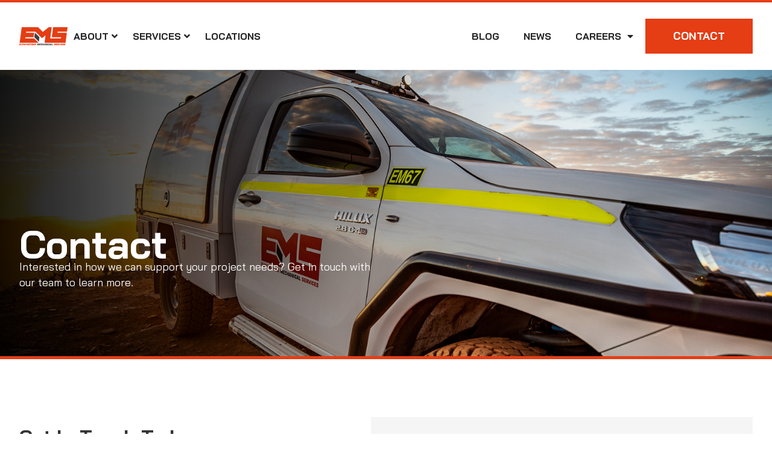

--- FILE ---
content_type: text/html; charset=UTF-8
request_url: https://elphinstonegroup.net.au/contact/
body_size: 31892
content:
<!doctype html>
<html lang="en-US">
<head>
	<meta charset="UTF-8">
<script>
var gform;gform||(document.addEventListener("gform_main_scripts_loaded",function(){gform.scriptsLoaded=!0}),document.addEventListener("gform/theme/scripts_loaded",function(){gform.themeScriptsLoaded=!0}),window.addEventListener("DOMContentLoaded",function(){gform.domLoaded=!0}),gform={domLoaded:!1,scriptsLoaded:!1,themeScriptsLoaded:!1,isFormEditor:()=>"function"==typeof InitializeEditor,callIfLoaded:function(o){return!(!gform.domLoaded||!gform.scriptsLoaded||!gform.themeScriptsLoaded&&!gform.isFormEditor()||(gform.isFormEditor()&&console.warn("The use of gform.initializeOnLoaded() is deprecated in the form editor context and will be removed in Gravity Forms 3.1."),o(),0))},initializeOnLoaded:function(o){gform.callIfLoaded(o)||(document.addEventListener("gform_main_scripts_loaded",()=>{gform.scriptsLoaded=!0,gform.callIfLoaded(o)}),document.addEventListener("gform/theme/scripts_loaded",()=>{gform.themeScriptsLoaded=!0,gform.callIfLoaded(o)}),window.addEventListener("DOMContentLoaded",()=>{gform.domLoaded=!0,gform.callIfLoaded(o)}))},hooks:{action:{},filter:{}},addAction:function(o,r,e,t){gform.addHook("action",o,r,e,t)},addFilter:function(o,r,e,t){gform.addHook("filter",o,r,e,t)},doAction:function(o){gform.doHook("action",o,arguments)},applyFilters:function(o){return gform.doHook("filter",o,arguments)},removeAction:function(o,r){gform.removeHook("action",o,r)},removeFilter:function(o,r,e){gform.removeHook("filter",o,r,e)},addHook:function(o,r,e,t,n){null==gform.hooks[o][r]&&(gform.hooks[o][r]=[]);var d=gform.hooks[o][r];null==n&&(n=r+"_"+d.length),gform.hooks[o][r].push({tag:n,callable:e,priority:t=null==t?10:t})},doHook:function(r,o,e){var t;if(e=Array.prototype.slice.call(e,1),null!=gform.hooks[r][o]&&((o=gform.hooks[r][o]).sort(function(o,r){return o.priority-r.priority}),o.forEach(function(o){"function"!=typeof(t=o.callable)&&(t=window[t]),"action"==r?t.apply(null,e):e[0]=t.apply(null,e)})),"filter"==r)return e[0]},removeHook:function(o,r,t,n){var e;null!=gform.hooks[o][r]&&(e=(e=gform.hooks[o][r]).filter(function(o,r,e){return!!(null!=n&&n!=o.tag||null!=t&&t!=o.priority)}),gform.hooks[o][r]=e)}});
</script>

	<meta name="viewport" content="width=device-width, initial-scale=1">
	<link rel="profile" href="https://gmpg.org/xfn/11">
	<style type="text/css">body #gform_wrapper_1 .gform_footer .gform_button,body #gform_wrapper_1 .gform_page_footer .gform_button,body #gform_wrapper_1 .gform_page_footer .gform_previous_button,body #gform_wrapper_1 .gform_page_footer .gform_next_button,body #gform_wrapper_1 .gfield#field_submit .gform-button{border-style: solid;background-color:#e53d14;font-size:20px;padding-left:100PX;padding-right:100PX;padding-top:15px;padding-bottom:15px;border-width: 0px;}body #gform_wrapper_1 .gform_footer .gform_button:hover,body #gform_wrapper_1 .gform_page_footer .gform_button:hover,body #gform_wrapper_1 .gform_page_footer .gform_previous_button:hover,body #gform_wrapper_1 .gform_page_footer .gform_next_button:hover,body #gform_wrapper_1 .gfield#field_submit .gform-button:hover {background-color:#0a0a0a;border-style: solid;border-style: solid;}body #gform_wrapper_1 .gform_footer button.mdc-button:hover {background-color:#0a0a0a;}body #gform_wrapper_1 .gform_footer,body #gform_wrapper_1 .gform_page_footer,body #gform_wrapper_1 #field_submit.gfield {text-align:left;justify-content:left;}body #gform_wrapper_1 .gform_body .gform_fields .gfield input[type=text]:not(.gform-text-input-reset),body #gform_wrapper_1 .gform_body .gform_fields .gfield input[type=email],body #gform_wrapper_1 .gform_body .gform_fields .gfield input[type=tel],body #gform_wrapper_1 .gform_body .gform_fields .gfield input[type=url],body #gform_wrapper_1 .gform_body .gform_fields .gfield input[type=password],body #gform_wrapper_1 .gform_body .gform_fields .gfield input[type=number]{font-size:18px;border-width:1px;border-style:solid;border-radius:5px;-web-border-radius:5px;-moz-border-radius:5px;padding-left:10px;padding-right:10px;padding-top:25px;padding-bottom:25px;max-width:100%;}body #gform_wrapper_1 .gform_body .gform_fields .gfield textarea {border-width:1px;border-style: solid;font-size:18px;border-radius: 5px;-web-border-radius: 5px;-moz-border-radius: 5px;}/* Styling for Tablets */@media only screen and ( max-width: 800px ) and ( min-width:481px ) {}/* Styling for phones */@media only screen and ( max-width: 480px ) {}/*Option to add custom CSS */</style><meta name='robots' content='index, follow, max-image-preview:large, max-snippet:-1, max-video-preview:-1' />
	<style>img:is([sizes="auto" i], [sizes^="auto," i]) { contain-intrinsic-size: 3000px 1500px }</style>
	
	<!-- This site is optimized with the Yoast SEO Premium plugin v26.8 (Yoast SEO v26.8) - https://yoast.com/product/yoast-seo-premium-wordpress/ -->
	<title>Contact | Elphinstone Mechanical Services</title>
	<meta name="description" content="Interested in how we can support your project needs? Get in touch with our team via the contact form to learn more." />
	<link rel="canonical" href="https://elphinstonegroup.net.au/contact/" />
	<meta property="og:locale" content="en_US" />
	<meta property="og:type" content="article" />
	<meta property="og:title" content="Contact" />
	<meta property="og:description" content="Interested in how we can support your project needs? Get in touch with our team via the contact form to learn more." />
	<meta property="og:url" content="https://elphinstonegroup.net.au/contact/" />
	<meta property="og:site_name" content="Elphinstone Mechanical Group" />
	<meta property="article:modified_time" content="2026-01-07T00:45:15+00:00" />
	<meta name="twitter:card" content="summary_large_image" />
	<meta name="twitter:label1" content="Est. reading time" />
	<meta name="twitter:data1" content="1 minute" />
	<script type="application/ld+json" class="yoast-schema-graph">{"@context":"https://schema.org","@graph":[{"@type":"WebPage","@id":"https://elphinstonegroup.net.au/contact/","url":"https://elphinstonegroup.net.au/contact/","name":"Contact | Elphinstone Mechanical Services","isPartOf":{"@id":"https://elphinstonegroup.net.au/#website"},"datePublished":"2023-10-09T14:29:35+00:00","dateModified":"2026-01-07T00:45:15+00:00","description":"Interested in how we can support your project needs? Get in touch with our team via the contact form to learn more.","breadcrumb":{"@id":"https://elphinstonegroup.net.au/contact/#breadcrumb"},"inLanguage":"en-US","potentialAction":[{"@type":"ReadAction","target":["https://elphinstonegroup.net.au/contact/"]}]},{"@type":"BreadcrumbList","@id":"https://elphinstonegroup.net.au/contact/#breadcrumb","itemListElement":[{"@type":"ListItem","position":1,"name":"Home","item":"https://elphinstonegroup.net.au/"},{"@type":"ListItem","position":2,"name":"Contact"}]},{"@type":"WebSite","@id":"https://elphinstonegroup.net.au/#website","url":"https://elphinstonegroup.net.au/","name":"Elphinstone Mechanical Group","description":"Perth&#039;s Heavy Equipment Specialists","publisher":{"@id":"https://elphinstonegroup.net.au/#organization"},"potentialAction":[{"@type":"SearchAction","target":{"@type":"EntryPoint","urlTemplate":"https://elphinstonegroup.net.au/?s={search_term_string}"},"query-input":{"@type":"PropertyValueSpecification","valueRequired":true,"valueName":"search_term_string"}}],"inLanguage":"en-US"},{"@type":"Organization","@id":"https://elphinstonegroup.net.au/#organization","name":"Elphinstone Mechanical Group","url":"https://elphinstonegroup.net.au/","logo":{"@type":"ImageObject","inLanguage":"en-US","@id":"https://elphinstonegroup.net.au/#/schema/logo/image/","url":"https://elphinstonegroup.net.au/wp-content/uploads/2023/08/logo-1-1-1.png","contentUrl":"https://elphinstonegroup.net.au/wp-content/uploads/2023/08/logo-1-1-1.png","width":517,"height":193,"caption":"Elphinstone Mechanical Group"},"image":{"@id":"https://elphinstonegroup.net.au/#/schema/logo/image/"}}]}</script>
	<!-- / Yoast SEO Premium plugin. -->


<link rel='dns-prefetch' href='//www.google.com' />
<link rel="alternate" type="application/rss+xml" title="Elphinstone Mechanical Group &raquo; Feed" href="https://elphinstonegroup.net.au/feed/" />
<link rel="alternate" type="application/rss+xml" title="Elphinstone Mechanical Group &raquo; Comments Feed" href="https://elphinstonegroup.net.au/comments/feed/" />
		<style>
			.lazyload,
			.lazyloading {
				max-width: 100%;
			}
		</style>
		<script>
window._wpemojiSettings = {"baseUrl":"https:\/\/s.w.org\/images\/core\/emoji\/16.0.1\/72x72\/","ext":".png","svgUrl":"https:\/\/s.w.org\/images\/core\/emoji\/16.0.1\/svg\/","svgExt":".svg","source":{"concatemoji":"https:\/\/elphinstonegroup.net.au\/wp-includes\/js\/wp-emoji-release.min.js?ver=6.8.3"}};
/*! This file is auto-generated */
!function(s,n){var o,i,e;function c(e){try{var t={supportTests:e,timestamp:(new Date).valueOf()};sessionStorage.setItem(o,JSON.stringify(t))}catch(e){}}function p(e,t,n){e.clearRect(0,0,e.canvas.width,e.canvas.height),e.fillText(t,0,0);var t=new Uint32Array(e.getImageData(0,0,e.canvas.width,e.canvas.height).data),a=(e.clearRect(0,0,e.canvas.width,e.canvas.height),e.fillText(n,0,0),new Uint32Array(e.getImageData(0,0,e.canvas.width,e.canvas.height).data));return t.every(function(e,t){return e===a[t]})}function u(e,t){e.clearRect(0,0,e.canvas.width,e.canvas.height),e.fillText(t,0,0);for(var n=e.getImageData(16,16,1,1),a=0;a<n.data.length;a++)if(0!==n.data[a])return!1;return!0}function f(e,t,n,a){switch(t){case"flag":return n(e,"\ud83c\udff3\ufe0f\u200d\u26a7\ufe0f","\ud83c\udff3\ufe0f\u200b\u26a7\ufe0f")?!1:!n(e,"\ud83c\udde8\ud83c\uddf6","\ud83c\udde8\u200b\ud83c\uddf6")&&!n(e,"\ud83c\udff4\udb40\udc67\udb40\udc62\udb40\udc65\udb40\udc6e\udb40\udc67\udb40\udc7f","\ud83c\udff4\u200b\udb40\udc67\u200b\udb40\udc62\u200b\udb40\udc65\u200b\udb40\udc6e\u200b\udb40\udc67\u200b\udb40\udc7f");case"emoji":return!a(e,"\ud83e\udedf")}return!1}function g(e,t,n,a){var r="undefined"!=typeof WorkerGlobalScope&&self instanceof WorkerGlobalScope?new OffscreenCanvas(300,150):s.createElement("canvas"),o=r.getContext("2d",{willReadFrequently:!0}),i=(o.textBaseline="top",o.font="600 32px Arial",{});return e.forEach(function(e){i[e]=t(o,e,n,a)}),i}function t(e){var t=s.createElement("script");t.src=e,t.defer=!0,s.head.appendChild(t)}"undefined"!=typeof Promise&&(o="wpEmojiSettingsSupports",i=["flag","emoji"],n.supports={everything:!0,everythingExceptFlag:!0},e=new Promise(function(e){s.addEventListener("DOMContentLoaded",e,{once:!0})}),new Promise(function(t){var n=function(){try{var e=JSON.parse(sessionStorage.getItem(o));if("object"==typeof e&&"number"==typeof e.timestamp&&(new Date).valueOf()<e.timestamp+604800&&"object"==typeof e.supportTests)return e.supportTests}catch(e){}return null}();if(!n){if("undefined"!=typeof Worker&&"undefined"!=typeof OffscreenCanvas&&"undefined"!=typeof URL&&URL.createObjectURL&&"undefined"!=typeof Blob)try{var e="postMessage("+g.toString()+"("+[JSON.stringify(i),f.toString(),p.toString(),u.toString()].join(",")+"));",a=new Blob([e],{type:"text/javascript"}),r=new Worker(URL.createObjectURL(a),{name:"wpTestEmojiSupports"});return void(r.onmessage=function(e){c(n=e.data),r.terminate(),t(n)})}catch(e){}c(n=g(i,f,p,u))}t(n)}).then(function(e){for(var t in e)n.supports[t]=e[t],n.supports.everything=n.supports.everything&&n.supports[t],"flag"!==t&&(n.supports.everythingExceptFlag=n.supports.everythingExceptFlag&&n.supports[t]);n.supports.everythingExceptFlag=n.supports.everythingExceptFlag&&!n.supports.flag,n.DOMReady=!1,n.readyCallback=function(){n.DOMReady=!0}}).then(function(){return e}).then(function(){var e;n.supports.everything||(n.readyCallback(),(e=n.source||{}).concatemoji?t(e.concatemoji):e.wpemoji&&e.twemoji&&(t(e.twemoji),t(e.wpemoji)))}))}((window,document),window._wpemojiSettings);
</script>
<link rel='stylesheet' id='premium-addons-css' href='https://elphinstonegroup.net.au/wp-content/plugins/premium-addons-for-elementor/assets/frontend/min-css/premium-addons.min.css?ver=4.11.65' media='all' />
<style id='wp-emoji-styles-inline-css'>

	img.wp-smiley, img.emoji {
		display: inline !important;
		border: none !important;
		box-shadow: none !important;
		height: 1em !important;
		width: 1em !important;
		margin: 0 0.07em !important;
		vertical-align: -0.1em !important;
		background: none !important;
		padding: 0 !important;
	}
</style>
<style id='global-styles-inline-css'>
:root{--wp--preset--aspect-ratio--square: 1;--wp--preset--aspect-ratio--4-3: 4/3;--wp--preset--aspect-ratio--3-4: 3/4;--wp--preset--aspect-ratio--3-2: 3/2;--wp--preset--aspect-ratio--2-3: 2/3;--wp--preset--aspect-ratio--16-9: 16/9;--wp--preset--aspect-ratio--9-16: 9/16;--wp--preset--color--black: #000000;--wp--preset--color--cyan-bluish-gray: #abb8c3;--wp--preset--color--white: #ffffff;--wp--preset--color--pale-pink: #f78da7;--wp--preset--color--vivid-red: #cf2e2e;--wp--preset--color--luminous-vivid-orange: #ff6900;--wp--preset--color--luminous-vivid-amber: #fcb900;--wp--preset--color--light-green-cyan: #7bdcb5;--wp--preset--color--vivid-green-cyan: #00d084;--wp--preset--color--pale-cyan-blue: #8ed1fc;--wp--preset--color--vivid-cyan-blue: #0693e3;--wp--preset--color--vivid-purple: #9b51e0;--wp--preset--gradient--vivid-cyan-blue-to-vivid-purple: linear-gradient(135deg,rgba(6,147,227,1) 0%,rgb(155,81,224) 100%);--wp--preset--gradient--light-green-cyan-to-vivid-green-cyan: linear-gradient(135deg,rgb(122,220,180) 0%,rgb(0,208,130) 100%);--wp--preset--gradient--luminous-vivid-amber-to-luminous-vivid-orange: linear-gradient(135deg,rgba(252,185,0,1) 0%,rgba(255,105,0,1) 100%);--wp--preset--gradient--luminous-vivid-orange-to-vivid-red: linear-gradient(135deg,rgba(255,105,0,1) 0%,rgb(207,46,46) 100%);--wp--preset--gradient--very-light-gray-to-cyan-bluish-gray: linear-gradient(135deg,rgb(238,238,238) 0%,rgb(169,184,195) 100%);--wp--preset--gradient--cool-to-warm-spectrum: linear-gradient(135deg,rgb(74,234,220) 0%,rgb(151,120,209) 20%,rgb(207,42,186) 40%,rgb(238,44,130) 60%,rgb(251,105,98) 80%,rgb(254,248,76) 100%);--wp--preset--gradient--blush-light-purple: linear-gradient(135deg,rgb(255,206,236) 0%,rgb(152,150,240) 100%);--wp--preset--gradient--blush-bordeaux: linear-gradient(135deg,rgb(254,205,165) 0%,rgb(254,45,45) 50%,rgb(107,0,62) 100%);--wp--preset--gradient--luminous-dusk: linear-gradient(135deg,rgb(255,203,112) 0%,rgb(199,81,192) 50%,rgb(65,88,208) 100%);--wp--preset--gradient--pale-ocean: linear-gradient(135deg,rgb(255,245,203) 0%,rgb(182,227,212) 50%,rgb(51,167,181) 100%);--wp--preset--gradient--electric-grass: linear-gradient(135deg,rgb(202,248,128) 0%,rgb(113,206,126) 100%);--wp--preset--gradient--midnight: linear-gradient(135deg,rgb(2,3,129) 0%,rgb(40,116,252) 100%);--wp--preset--font-size--small: 13px;--wp--preset--font-size--medium: 20px;--wp--preset--font-size--large: 36px;--wp--preset--font-size--x-large: 42px;--wp--preset--spacing--20: 0.44rem;--wp--preset--spacing--30: 0.67rem;--wp--preset--spacing--40: 1rem;--wp--preset--spacing--50: 1.5rem;--wp--preset--spacing--60: 2.25rem;--wp--preset--spacing--70: 3.38rem;--wp--preset--spacing--80: 5.06rem;--wp--preset--shadow--natural: 6px 6px 9px rgba(0, 0, 0, 0.2);--wp--preset--shadow--deep: 12px 12px 50px rgba(0, 0, 0, 0.4);--wp--preset--shadow--sharp: 6px 6px 0px rgba(0, 0, 0, 0.2);--wp--preset--shadow--outlined: 6px 6px 0px -3px rgba(255, 255, 255, 1), 6px 6px rgba(0, 0, 0, 1);--wp--preset--shadow--crisp: 6px 6px 0px rgba(0, 0, 0, 1);}:root { --wp--style--global--content-size: 800px;--wp--style--global--wide-size: 1200px; }:where(body) { margin: 0; }.wp-site-blocks > .alignleft { float: left; margin-right: 2em; }.wp-site-blocks > .alignright { float: right; margin-left: 2em; }.wp-site-blocks > .aligncenter { justify-content: center; margin-left: auto; margin-right: auto; }:where(.wp-site-blocks) > * { margin-block-start: 24px; margin-block-end: 0; }:where(.wp-site-blocks) > :first-child { margin-block-start: 0; }:where(.wp-site-blocks) > :last-child { margin-block-end: 0; }:root { --wp--style--block-gap: 24px; }:root :where(.is-layout-flow) > :first-child{margin-block-start: 0;}:root :where(.is-layout-flow) > :last-child{margin-block-end: 0;}:root :where(.is-layout-flow) > *{margin-block-start: 24px;margin-block-end: 0;}:root :where(.is-layout-constrained) > :first-child{margin-block-start: 0;}:root :where(.is-layout-constrained) > :last-child{margin-block-end: 0;}:root :where(.is-layout-constrained) > *{margin-block-start: 24px;margin-block-end: 0;}:root :where(.is-layout-flex){gap: 24px;}:root :where(.is-layout-grid){gap: 24px;}.is-layout-flow > .alignleft{float: left;margin-inline-start: 0;margin-inline-end: 2em;}.is-layout-flow > .alignright{float: right;margin-inline-start: 2em;margin-inline-end: 0;}.is-layout-flow > .aligncenter{margin-left: auto !important;margin-right: auto !important;}.is-layout-constrained > .alignleft{float: left;margin-inline-start: 0;margin-inline-end: 2em;}.is-layout-constrained > .alignright{float: right;margin-inline-start: 2em;margin-inline-end: 0;}.is-layout-constrained > .aligncenter{margin-left: auto !important;margin-right: auto !important;}.is-layout-constrained > :where(:not(.alignleft):not(.alignright):not(.alignfull)){max-width: var(--wp--style--global--content-size);margin-left: auto !important;margin-right: auto !important;}.is-layout-constrained > .alignwide{max-width: var(--wp--style--global--wide-size);}body .is-layout-flex{display: flex;}.is-layout-flex{flex-wrap: wrap;align-items: center;}.is-layout-flex > :is(*, div){margin: 0;}body .is-layout-grid{display: grid;}.is-layout-grid > :is(*, div){margin: 0;}body{padding-top: 0px;padding-right: 0px;padding-bottom: 0px;padding-left: 0px;}a:where(:not(.wp-element-button)){text-decoration: underline;}:root :where(.wp-element-button, .wp-block-button__link){background-color: #32373c;border-width: 0;color: #fff;font-family: inherit;font-size: inherit;line-height: inherit;padding: calc(0.667em + 2px) calc(1.333em + 2px);text-decoration: none;}.has-black-color{color: var(--wp--preset--color--black) !important;}.has-cyan-bluish-gray-color{color: var(--wp--preset--color--cyan-bluish-gray) !important;}.has-white-color{color: var(--wp--preset--color--white) !important;}.has-pale-pink-color{color: var(--wp--preset--color--pale-pink) !important;}.has-vivid-red-color{color: var(--wp--preset--color--vivid-red) !important;}.has-luminous-vivid-orange-color{color: var(--wp--preset--color--luminous-vivid-orange) !important;}.has-luminous-vivid-amber-color{color: var(--wp--preset--color--luminous-vivid-amber) !important;}.has-light-green-cyan-color{color: var(--wp--preset--color--light-green-cyan) !important;}.has-vivid-green-cyan-color{color: var(--wp--preset--color--vivid-green-cyan) !important;}.has-pale-cyan-blue-color{color: var(--wp--preset--color--pale-cyan-blue) !important;}.has-vivid-cyan-blue-color{color: var(--wp--preset--color--vivid-cyan-blue) !important;}.has-vivid-purple-color{color: var(--wp--preset--color--vivid-purple) !important;}.has-black-background-color{background-color: var(--wp--preset--color--black) !important;}.has-cyan-bluish-gray-background-color{background-color: var(--wp--preset--color--cyan-bluish-gray) !important;}.has-white-background-color{background-color: var(--wp--preset--color--white) !important;}.has-pale-pink-background-color{background-color: var(--wp--preset--color--pale-pink) !important;}.has-vivid-red-background-color{background-color: var(--wp--preset--color--vivid-red) !important;}.has-luminous-vivid-orange-background-color{background-color: var(--wp--preset--color--luminous-vivid-orange) !important;}.has-luminous-vivid-amber-background-color{background-color: var(--wp--preset--color--luminous-vivid-amber) !important;}.has-light-green-cyan-background-color{background-color: var(--wp--preset--color--light-green-cyan) !important;}.has-vivid-green-cyan-background-color{background-color: var(--wp--preset--color--vivid-green-cyan) !important;}.has-pale-cyan-blue-background-color{background-color: var(--wp--preset--color--pale-cyan-blue) !important;}.has-vivid-cyan-blue-background-color{background-color: var(--wp--preset--color--vivid-cyan-blue) !important;}.has-vivid-purple-background-color{background-color: var(--wp--preset--color--vivid-purple) !important;}.has-black-border-color{border-color: var(--wp--preset--color--black) !important;}.has-cyan-bluish-gray-border-color{border-color: var(--wp--preset--color--cyan-bluish-gray) !important;}.has-white-border-color{border-color: var(--wp--preset--color--white) !important;}.has-pale-pink-border-color{border-color: var(--wp--preset--color--pale-pink) !important;}.has-vivid-red-border-color{border-color: var(--wp--preset--color--vivid-red) !important;}.has-luminous-vivid-orange-border-color{border-color: var(--wp--preset--color--luminous-vivid-orange) !important;}.has-luminous-vivid-amber-border-color{border-color: var(--wp--preset--color--luminous-vivid-amber) !important;}.has-light-green-cyan-border-color{border-color: var(--wp--preset--color--light-green-cyan) !important;}.has-vivid-green-cyan-border-color{border-color: var(--wp--preset--color--vivid-green-cyan) !important;}.has-pale-cyan-blue-border-color{border-color: var(--wp--preset--color--pale-cyan-blue) !important;}.has-vivid-cyan-blue-border-color{border-color: var(--wp--preset--color--vivid-cyan-blue) !important;}.has-vivid-purple-border-color{border-color: var(--wp--preset--color--vivid-purple) !important;}.has-vivid-cyan-blue-to-vivid-purple-gradient-background{background: var(--wp--preset--gradient--vivid-cyan-blue-to-vivid-purple) !important;}.has-light-green-cyan-to-vivid-green-cyan-gradient-background{background: var(--wp--preset--gradient--light-green-cyan-to-vivid-green-cyan) !important;}.has-luminous-vivid-amber-to-luminous-vivid-orange-gradient-background{background: var(--wp--preset--gradient--luminous-vivid-amber-to-luminous-vivid-orange) !important;}.has-luminous-vivid-orange-to-vivid-red-gradient-background{background: var(--wp--preset--gradient--luminous-vivid-orange-to-vivid-red) !important;}.has-very-light-gray-to-cyan-bluish-gray-gradient-background{background: var(--wp--preset--gradient--very-light-gray-to-cyan-bluish-gray) !important;}.has-cool-to-warm-spectrum-gradient-background{background: var(--wp--preset--gradient--cool-to-warm-spectrum) !important;}.has-blush-light-purple-gradient-background{background: var(--wp--preset--gradient--blush-light-purple) !important;}.has-blush-bordeaux-gradient-background{background: var(--wp--preset--gradient--blush-bordeaux) !important;}.has-luminous-dusk-gradient-background{background: var(--wp--preset--gradient--luminous-dusk) !important;}.has-pale-ocean-gradient-background{background: var(--wp--preset--gradient--pale-ocean) !important;}.has-electric-grass-gradient-background{background: var(--wp--preset--gradient--electric-grass) !important;}.has-midnight-gradient-background{background: var(--wp--preset--gradient--midnight) !important;}.has-small-font-size{font-size: var(--wp--preset--font-size--small) !important;}.has-medium-font-size{font-size: var(--wp--preset--font-size--medium) !important;}.has-large-font-size{font-size: var(--wp--preset--font-size--large) !important;}.has-x-large-font-size{font-size: var(--wp--preset--font-size--x-large) !important;}
:root :where(.wp-block-pullquote){font-size: 1.5em;line-height: 1.6;}
</style>
<link rel='stylesheet' id='hello-elementor-css' href='https://elphinstonegroup.net.au/wp-content/themes/hello-elementor/assets/css/reset.css?ver=3.4.5' media='all' />
<link rel='stylesheet' id='hello-elementor-theme-style-css' href='https://elphinstonegroup.net.au/wp-content/themes/hello-elementor/assets/css/theme.css?ver=3.4.5' media='all' />
<link rel='stylesheet' id='hello-elementor-header-footer-css' href='https://elphinstonegroup.net.au/wp-content/themes/hello-elementor/assets/css/header-footer.css?ver=3.4.5' media='all' />
<link rel='stylesheet' id='elementor-frontend-css' href='https://elphinstonegroup.net.au/wp-content/plugins/elementor/assets/css/frontend.min.css?ver=3.34.2' media='all' />
<style id='elementor-frontend-inline-css'>
.elementor-kit-5{--e-global-color-primary:#242426;--e-global-color-secondary:#3D3D40;--e-global-color-text:#7A7A7A;--e-global-color-accent:#E53D14;--e-global-typography-primary-font-family:"Roboto";--e-global-typography-primary-font-weight:600;--e-global-typography-secondary-font-family:"Roboto Slab";--e-global-typography-secondary-font-weight:400;--e-global-typography-text-font-family:"Roboto";--e-global-typography-text-font-weight:400;--e-global-typography-accent-font-family:"Roboto";--e-global-typography-accent-font-weight:500;font-family:"Bai Jamjuree", Sans-serif;font-size:1.1rem;font-weight:400;--e-page-transition-entrance-animation:e-page-transition-fade-out;--e-page-transition-animation-duration:200ms;--e-preloader-animation-duration:1500ms;--e-preloader-delay:0ms;--e-preloader-color:#FC2A2A;--e-preloader-size:56px;}.elementor-kit-5 button,.elementor-kit-5 input[type="button"],.elementor-kit-5 input[type="submit"],.elementor-kit-5 .elementor-button{background-color:var( --e-global-color-accent );font-family:"Bai Jamjuree", Sans-serif;font-size:18px;font-weight:700;text-transform:uppercase;color:#FFFFFF;border-style:none;border-radius:0px 0px 0px 0px;padding:012px 045px 012px 045px;}.elementor-kit-5 button:hover,.elementor-kit-5 button:focus,.elementor-kit-5 input[type="button"]:hover,.elementor-kit-5 input[type="button"]:focus,.elementor-kit-5 input[type="submit"]:hover,.elementor-kit-5 input[type="submit"]:focus,.elementor-kit-5 .elementor-button:hover,.elementor-kit-5 .elementor-button:focus{background-color:#FFFFFF;color:var( --e-global-color-accent );}.elementor-kit-5 e-page-transition{background-color:var( --e-global-color-primary );}.elementor-kit-5 a{color:var( --e-global-color-accent );font-family:"Bai Jamjuree", Sans-serif;font-size:18px;font-weight:700;line-height:2rem;}.elementor-kit-5 a:hover{color:var( --e-global-color-text );font-family:"Bai Jamjuree", Sans-serif;font-size:18px;}.elementor-kit-5 h1{font-family:"Bai Jamjuree", Sans-serif;font-size:4rem;font-weight:700;text-transform:capitalize;line-height:3rem;}.elementor-kit-5 h2{font-family:"Bai Jamjuree", Sans-serif;font-weight:700;text-transform:capitalize;line-height:3rem;}.elementor-kit-5 h3{font-family:"Bai Jamjuree", Sans-serif;font-size:2.25rem;font-weight:700;line-height:2.5rem;}.elementor-kit-5 h4{font-family:"Bai Jamjuree", Sans-serif;font-size:1.5rem;font-weight:700;line-height:3rem;}.elementor-section.elementor-section-boxed > .elementor-container{max-width:1540px;}.e-con{--container-max-width:1540px;--container-default-padding-top:0px;--container-default-padding-right:0px;--container-default-padding-bottom:0px;--container-default-padding-left:0px;}.elementor-widget:not(:last-child){margin-block-end:20px;}.elementor-element{--widgets-spacing:20px 20px;--widgets-spacing-row:20px;--widgets-spacing-column:20px;}{}h1.entry-title{display:var(--page-title-display);}.site-header .site-branding{flex-direction:column;align-items:stretch;}.site-header{padding-inline-end:0px;padding-inline-start:0px;}.site-footer .site-branding{flex-direction:column;align-items:stretch;}@media(max-width:1024px){.elementor-section.elementor-section-boxed > .elementor-container{max-width:1024px;}.e-con{--container-max-width:1024px;}}@media(max-width:767px){.elementor-kit-5 h1{font-size:3rem;}.elementor-kit-5 h3{font-size:1.75rem;}.elementor-section.elementor-section-boxed > .elementor-container{max-width:767px;}.e-con{--container-max-width:767px;}}/* Start custom CSS */strong {
    color: #E53D14;
}
#elementor-popup-modal-517 .dialog-message {
    width: 100vw !important;
}
#elementor-popup-modal-517 .dialog-close-button {
    font-size: 2rem
}
.btm-content-box {
    width: 30rem !important;
}
@media screen and (max-width: 767px) {
.large {display: none;}
}/* End custom CSS */
/* Start Custom Fonts CSS */@font-face {
	font-family: 'Bai Jamjuree';
	font-style: normal;
	font-weight: normal;
	font-display: auto;
	src: url('https://elphinstonegroup.net.au/wp-content/uploads/2023/08/BaiJamjuree-Regular.ttf') format('truetype');
}
@font-face {
	font-family: 'Bai Jamjuree';
	font-style: italic;
	font-weight: normal;
	font-display: auto;
	src: url('https://elphinstonegroup.net.au/wp-content/uploads/2023/08/BaiJamjuree-Italic.ttf') format('truetype');
}
@font-face {
	font-family: 'Bai Jamjuree';
	font-style: normal;
	font-weight: bold;
	font-display: auto;
	src: url('https://elphinstonegroup.net.au/wp-content/uploads/2023/08/BaiJamjuree-Bold.ttf') format('truetype');
}
@font-face {
	font-family: 'Bai Jamjuree';
	font-style: italic;
	font-weight: bold;
	font-display: auto;
	src: url('https://elphinstonegroup.net.au/wp-content/uploads/2023/08/BaiJamjuree-BoldItalic-1.ttf') format('truetype');
}
/* End Custom Fonts CSS */
.elementor-2358 .elementor-element.elementor-element-c7c9e40{--display:flex;--min-height:30rem;--flex-direction:row;--container-widget-width:calc( ( 1 - var( --container-widget-flex-grow ) ) * 100% );--container-widget-height:100%;--container-widget-flex-grow:1;--container-widget-align-self:stretch;--flex-wrap-mobile:wrap;--justify-content:flex-end;--align-items:flex-end;border-style:solid;--border-style:solid;border-width:0px 0px 05px 0px;--border-top-width:0px;--border-right-width:0px;--border-bottom-width:05px;--border-left-width:0px;border-color:var( --e-global-color-accent );--border-color:var( --e-global-color-accent );--padding-top:0rem;--padding-bottom:6rem;--padding-left:02rem;--padding-right:02rem;}.elementor-2358 .elementor-element.elementor-element-c7c9e40:not(.elementor-motion-effects-element-type-background), .elementor-2358 .elementor-element.elementor-element-c7c9e40 > .elementor-motion-effects-container > .elementor-motion-effects-layer{background-image:url("https://elphinstonegroup.net.au/wp-content/uploads/2023/10/EMS_ABOUTUS.jpg");background-position:center center;background-size:cover;}.elementor-2358 .elementor-element.elementor-element-64b73e7{--display:flex;}.elementor-2358 .elementor-element.elementor-element-847d8ea .elementor-heading-title{color:#FFFFFF;}.elementor-2358 .elementor-element.elementor-element-65e8bb4 > .elementor-widget-container{padding:0rem 0rem 0rem 0rem;}.elementor-2358 .elementor-element.elementor-element-65e8bb4{color:#FFFFFF;}.elementor-2358 .elementor-element.elementor-element-a5033c7{--display:flex;}.elementor-2358 .elementor-element.elementor-element-17f8e55{--display:flex;--flex-direction:row;--container-widget-width:initial;--container-widget-height:100%;--container-widget-flex-grow:1;--container-widget-align-self:stretch;--flex-wrap-mobile:wrap;--padding-top:06rem;--padding-bottom:06rem;--padding-left:02rem;--padding-right:02rem;}.elementor-2358 .elementor-element.elementor-element-b2b6b56{--display:flex;}.elementor-2358 .elementor-element.elementor-element-1dd254b{--display:flex;--padding-top:3rem;--padding-bottom:03rem;--padding-left:3rem;--padding-right:3rem;}.elementor-2358 .elementor-element.elementor-element-1dd254b:not(.elementor-motion-effects-element-type-background), .elementor-2358 .elementor-element.elementor-element-1dd254b > .elementor-motion-effects-container > .elementor-motion-effects-layer{background-color:#F5F5F5;background-image:url("https://elphinstonegroup.net.au/wp-content/uploads/2023/08/Vector-2.png");background-position:bottom right;background-repeat:no-repeat;background-size:auto;}.elementor-2358 .elementor-element.elementor-element-54ae25c{font-family:"Bai Jamjuree", Sans-serif;font-weight:400;color:var( --e-global-color-primary );}:root{--page-title-display:none;}@media(min-width:768px){.elementor-2358 .elementor-element.elementor-element-64b73e7{--content-width:100%;}.elementor-2358 .elementor-element.elementor-element-a5033c7{--content-width:100%;}}/* Start Custom Fonts CSS */@font-face {
	font-family: 'Bai Jamjuree';
	font-style: normal;
	font-weight: normal;
	font-display: auto;
	src: url('https://elphinstonegroup.net.au/wp-content/uploads/2023/08/BaiJamjuree-Regular.ttf') format('truetype');
}
@font-face {
	font-family: 'Bai Jamjuree';
	font-style: italic;
	font-weight: normal;
	font-display: auto;
	src: url('https://elphinstonegroup.net.au/wp-content/uploads/2023/08/BaiJamjuree-Italic.ttf') format('truetype');
}
@font-face {
	font-family: 'Bai Jamjuree';
	font-style: normal;
	font-weight: bold;
	font-display: auto;
	src: url('https://elphinstonegroup.net.au/wp-content/uploads/2023/08/BaiJamjuree-Bold.ttf') format('truetype');
}
@font-face {
	font-family: 'Bai Jamjuree';
	font-style: italic;
	font-weight: bold;
	font-display: auto;
	src: url('https://elphinstonegroup.net.au/wp-content/uploads/2023/08/BaiJamjuree-BoldItalic-1.ttf') format('truetype');
}
/* End Custom Fonts CSS */
.elementor-47 .elementor-element.elementor-element-c5546c4{--display:flex;--flex-direction:column;--container-widget-width:100%;--container-widget-height:initial;--container-widget-flex-grow:0;--container-widget-align-self:initial;--flex-wrap-mobile:wrap;--gap:0rem 0rem;--row-gap:0rem;--column-gap:0rem;border-style:solid;--border-style:solid;border-width:04px 0px 0px 0px;--border-top-width:04px;--border-right-width:0px;--border-bottom-width:0px;--border-left-width:0px;border-color:var( --e-global-color-accent );--border-color:var( --e-global-color-accent );--border-radius:0px 0px 0px 0px;--padding-top:0rem;--padding-bottom:0rem;--padding-left:2rem;--padding-right:2rem;}.elementor-47 .elementor-element.elementor-element-c5546c4:not(.elementor-motion-effects-element-type-background), .elementor-47 .elementor-element.elementor-element-c5546c4 > .elementor-motion-effects-container > .elementor-motion-effects-layer{background-color:#FFFFFF;}.elementor-47 .elementor-element.elementor-element-d63fb96{--display:flex;--flex-direction:row;--container-widget-width:calc( ( 1 - var( --container-widget-flex-grow ) ) * 100% );--container-widget-height:100%;--container-widget-flex-grow:1;--container-widget-align-self:stretch;--flex-wrap-mobile:wrap;--align-items:center;--gap:2rem 2rem;--row-gap:2rem;--column-gap:2rem;--padding-top:1rem;--padding-bottom:1rem;--padding-left:0rem;--padding-right:0rem;}.elementor-47 .elementor-element.elementor-element-4d91fab{width:auto;max-width:auto;}.elementor-47 .elementor-element.elementor-element-4d91fab.elementor-element{--flex-grow:0;--flex-shrink:0;}.elementor-47 .elementor-element.elementor-element-4d91fab img{width:5rem;}.elementor-47 .elementor-element.elementor-element-9ba8228 .premium-main-nav-menu{justify-content:flex-start;}.elementor-47 .elementor-element.elementor-element-9ba8228 .premium-sub-menu .premium-sub-menu-link{justify-content:flex-start;}.elementor-47 .elementor-element.elementor-element-9ba8228 .premium-hamburger-toggle{justify-content:center;}.elementor-47 .elementor-element.elementor-element-9ba8228.premium-ham-dropdown .premium-mobile-menu-container, .elementor-47 .elementor-element.elementor-element-9ba8228.premium-nav-dropdown .premium-mobile-menu-container{justify-content:right;}.elementor-47 .elementor-element.elementor-element-9ba8228.premium-hamburger-menu .premium-main-mobile-menu > .premium-nav-menu-item > .premium-menu-link, .elementor-47 .elementor-element.elementor-element-9ba8228.premium-nav-dropdown .premium-main-mobile-menu > .premium-nav-menu-item > .premium-menu-link, .elementor-47 .elementor-element.elementor-element-9ba8228.premium-nav-slide .premium-main-mobile-menu > .premium-nav-menu-item > .premium-menu-link{justify-content:flex-start;}.elementor-47 .elementor-element.elementor-element-9ba8228 .premium-nav-menu-container{box-shadow:0px 0px 0px 0px rgba(0,0,0,0.5);border-style:none;}.elementor-47 .elementor-element.elementor-element-9ba8228 .premium-main-nav-menu > .premium-nav-menu-item > .premium-menu-link{font-size:1rem;color:var( --e-global-color-primary );}.elementor-47 .elementor-element.elementor-element-9ba8228 .premium-main-nav-menu > .premium-nav-menu-item:hover > .premium-menu-link{color:#FFFFFF;background-color:var( --e-global-color-accent );}.elementor-47 .elementor-element.elementor-element-9ba8228 .premium-nav-menu-item > .premium-menu-link > .premium-item-icon{order:0;}.elementor-47 .elementor-element.elementor-element-9ba8228 .premium-mobile-menu-container .premium-sub-menu,
                    .elementor-47 .elementor-element.elementor-element-9ba8228.premium-nav-ver .premium-nav-menu-item.menu-item-has-children .premium-sub-menu,
                    .elementor-47 .elementor-element.elementor-element-9ba8228.premium-nav-hor .premium-nav-menu-item.menu-item-has-children .premium-sub-menu{min-width:300px;}.elementor-47 .elementor-element.elementor-element-9ba8228 .premium-nav-menu-container .premium-sub-menu, .elementor-47 .elementor-element.elementor-element-9ba8228 .premium-mobile-menu-container .premium-sub-menu{background-color:#E53D14;}.elementor-47 .elementor-element.elementor-element-9ba8228 .premium-main-nav-menu .premium-sub-menu .premium-sub-menu-link{color:#FFFFFF;}.elementor-47 .elementor-element.elementor-element-9ba8228 .premium-main-nav-menu .premium-sub-menu-item:hover > .premium-sub-menu-link{color:#fff;}.elementor-47 .elementor-element.elementor-element-9ba8228 .premium-main-nav-menu .premium-sub-menu-item:hover > .premium-sub-menu-link .premium-dropdown-icon{color:#fff;}.elementor-47 .elementor-element.elementor-element-9ba8228:not(.premium-hamburger-menu):not(.premium-nav-slide):not(.premium-nav-dropdown) .premium-main-nav-menu .premium-sub-menu .premium-sub-menu-item:hover,
									.elementor-47 .elementor-element.elementor-element-9ba8228.premium-hamburger-menu .premium-main-nav-menu .premium-sub-menu > .premium-sub-menu-item:hover > .premium-sub-menu-link,
									.elementor-47 .elementor-element.elementor-element-9ba8228.premium-nav-slide .premium-main-nav-menu .premium-sub-menu > .premium-sub-menu-item:hover > .premium-sub-menu-link,
									.elementor-47 .elementor-element.elementor-element-9ba8228.premium-nav-dropdown .premium-main-nav-menu .premium-sub-menu > .premium-sub-menu-item:hover > .premium-sub-menu-link{background-color:#B82F0E;}.elementor-47 .elementor-element.elementor-element-9ba8228 .premium-sub-menu-item .premium-sub-menu-link .premium-sub-item-icon{order:0;}.elementor-47 .elementor-element.elementor-element-69f33f4.elementor-element{--flex-grow:1;--flex-shrink:0;}.elementor-47 .elementor-element.elementor-element-69f33f4 .elementor-menu-toggle{margin:0 auto;background-color:var( --e-global-color-accent );}.elementor-47 .elementor-element.elementor-element-69f33f4 .elementor-nav-menu .elementor-item{font-family:"Bai Jamjuree", Sans-serif;font-size:1rem;font-weight:700;text-transform:uppercase;}.elementor-47 .elementor-element.elementor-element-69f33f4 .elementor-nav-menu--main .elementor-item{color:var( --e-global-color-primary );fill:var( --e-global-color-primary );}.elementor-47 .elementor-element.elementor-element-69f33f4 .elementor-nav-menu--main .elementor-item:hover,
					.elementor-47 .elementor-element.elementor-element-69f33f4 .elementor-nav-menu--main .elementor-item.elementor-item-active,
					.elementor-47 .elementor-element.elementor-element-69f33f4 .elementor-nav-menu--main .elementor-item.highlighted,
					.elementor-47 .elementor-element.elementor-element-69f33f4 .elementor-nav-menu--main .elementor-item:focus{color:var( --e-global-color-accent );fill:var( --e-global-color-accent );}.elementor-47 .elementor-element.elementor-element-69f33f4 .elementor-nav-menu--main:not(.e--pointer-framed) .elementor-item:before,
					.elementor-47 .elementor-element.elementor-element-69f33f4 .elementor-nav-menu--main:not(.e--pointer-framed) .elementor-item:after{background-color:var( --e-global-color-accent );}.elementor-47 .elementor-element.elementor-element-69f33f4 .e--pointer-framed .elementor-item:before,
					.elementor-47 .elementor-element.elementor-element-69f33f4 .e--pointer-framed .elementor-item:after{border-color:var( --e-global-color-accent );}.elementor-47 .elementor-element.elementor-element-69f33f4 .elementor-nav-menu--main .elementor-item.elementor-item-active{color:var( --e-global-color-accent );}.elementor-47 .elementor-element.elementor-element-69f33f4 .elementor-nav-menu--main:not(.e--pointer-framed) .elementor-item.elementor-item-active:before,
					.elementor-47 .elementor-element.elementor-element-69f33f4 .elementor-nav-menu--main:not(.e--pointer-framed) .elementor-item.elementor-item-active:after{background-color:var( --e-global-color-accent );}.elementor-47 .elementor-element.elementor-element-69f33f4 .e--pointer-framed .elementor-item.elementor-item-active:before,
					.elementor-47 .elementor-element.elementor-element-69f33f4 .e--pointer-framed .elementor-item.elementor-item-active:after{border-color:var( --e-global-color-accent );}.elementor-47 .elementor-element.elementor-element-69f33f4 .elementor-nav-menu--dropdown a, .elementor-47 .elementor-element.elementor-element-69f33f4 .elementor-menu-toggle{color:#FFFFFF;fill:#FFFFFF;}.elementor-47 .elementor-element.elementor-element-69f33f4 .elementor-nav-menu--dropdown{background-color:var( --e-global-color-accent );}.elementor-47 .elementor-element.elementor-element-69f33f4 .elementor-nav-menu--dropdown a:hover,
					.elementor-47 .elementor-element.elementor-element-69f33f4 .elementor-nav-menu--dropdown a:focus,
					.elementor-47 .elementor-element.elementor-element-69f33f4 .elementor-nav-menu--dropdown a.elementor-item-active,
					.elementor-47 .elementor-element.elementor-element-69f33f4 .elementor-nav-menu--dropdown a.highlighted,
					.elementor-47 .elementor-element.elementor-element-69f33f4 .elementor-menu-toggle:hover,
					.elementor-47 .elementor-element.elementor-element-69f33f4 .elementor-menu-toggle:focus{color:#FFFFFF;}.elementor-47 .elementor-element.elementor-element-69f33f4 .elementor-nav-menu--dropdown a:hover,
					.elementor-47 .elementor-element.elementor-element-69f33f4 .elementor-nav-menu--dropdown a:focus,
					.elementor-47 .elementor-element.elementor-element-69f33f4 .elementor-nav-menu--dropdown a.elementor-item-active,
					.elementor-47 .elementor-element.elementor-element-69f33f4 .elementor-nav-menu--dropdown a.highlighted{background-color:var( --e-global-color-accent );}.elementor-47 .elementor-element.elementor-element-08e2175 .elementor-button{font-family:"Bai Jamjuree", Sans-serif;font-weight:700;border-style:solid;border-width:1px 1px 1px 1px;border-color:var( --e-global-color-accent );}.elementor-47 .elementor-element.elementor-element-08e2175 .elementor-button:hover, .elementor-47 .elementor-element.elementor-element-08e2175 .elementor-button:focus{border-color:var( --e-global-color-accent );}.elementor-47 .elementor-element.elementor-element-e963ff6{--display:flex;}.elementor-47 .elementor-element.elementor-element-e963ff6.e-con{--flex-grow:0;--flex-shrink:0;}.elementor-47 .elementor-element.elementor-element-55391dd .elementor-icon-wrapper{text-align:center;}.elementor-47 .elementor-element.elementor-element-ffc5ebf{--display:flex;--flex-direction:column;--container-widget-width:100%;--container-widget-height:initial;--container-widget-flex-grow:0;--container-widget-align-self:initial;--flex-wrap-mobile:wrap;--gap:0rem 0rem;--row-gap:0rem;--column-gap:0rem;border-style:solid;--border-style:solid;border-width:04px 0px 0px 0px;--border-top-width:04px;--border-right-width:0px;--border-bottom-width:0px;--border-left-width:0px;border-color:var( --e-global-color-accent );--border-color:var( --e-global-color-accent );--border-radius:0px 0px 0px 0px;--padding-top:0rem;--padding-bottom:0rem;--padding-left:2rem;--padding-right:2rem;}.elementor-47 .elementor-element.elementor-element-ffc5ebf:not(.elementor-motion-effects-element-type-background), .elementor-47 .elementor-element.elementor-element-ffc5ebf > .elementor-motion-effects-container > .elementor-motion-effects-layer{background-color:#FFFFFF;}.elementor-47 .elementor-element.elementor-element-446546b{--display:flex;--flex-direction:row;--container-widget-width:calc( ( 1 - var( --container-widget-flex-grow ) ) * 100% );--container-widget-height:100%;--container-widget-flex-grow:1;--container-widget-align-self:stretch;--flex-wrap-mobile:wrap;--justify-content:space-evenly;--align-items:center;--gap:2rem 2rem;--row-gap:2rem;--column-gap:2rem;--padding-top:1rem;--padding-bottom:1rem;--padding-left:0rem;--padding-right:0rem;}.elementor-47 .elementor-element.elementor-element-446546b.e-con{--flex-grow:0;--flex-shrink:0;}.elementor-47 .elementor-element.elementor-element-5cc7dfc{width:auto;max-width:auto;}.elementor-47 .elementor-element.elementor-element-5cc7dfc.elementor-element{--flex-grow:0;--flex-shrink:0;}.elementor-47 .elementor-element.elementor-element-5cc7dfc img{width:5rem;}.elementor-47 .elementor-element.elementor-element-05ecec2 .elementor-button{background-color:#02010100;fill:var( --e-global-color-accent );color:var( --e-global-color-accent );}.elementor-47 .elementor-element.elementor-element-05ecec2 .elementor-button-content-wrapper{flex-direction:row;}.elementor-47 .elementor-element.elementor-element-4e80149 .elementor-nav-menu--main .elementor-item:hover,
					.elementor-47 .elementor-element.elementor-element-4e80149 .elementor-nav-menu--main .elementor-item.elementor-item-active,
					.elementor-47 .elementor-element.elementor-element-4e80149 .elementor-nav-menu--main .elementor-item.highlighted,
					.elementor-47 .elementor-element.elementor-element-4e80149 .elementor-nav-menu--main .elementor-item:focus{color:#fff;}.elementor-47 .elementor-element.elementor-element-4e80149 .elementor-nav-menu--main:not(.e--pointer-framed) .elementor-item:before,
					.elementor-47 .elementor-element.elementor-element-4e80149 .elementor-nav-menu--main:not(.e--pointer-framed) .elementor-item:after{background-color:var( --e-global-color-text );}.elementor-47 .elementor-element.elementor-element-4e80149 .e--pointer-framed .elementor-item:before,
					.elementor-47 .elementor-element.elementor-element-4e80149 .e--pointer-framed .elementor-item:after{border-color:var( --e-global-color-text );}.elementor-47 .elementor-element.elementor-element-4e80149 .elementor-nav-menu--dropdown{background-color:#FFFFFF;}.elementor-47 .elementor-element.elementor-element-4e80149 .elementor-nav-menu--dropdown a:hover,
					.elementor-47 .elementor-element.elementor-element-4e80149 .elementor-nav-menu--dropdown a:focus,
					.elementor-47 .elementor-element.elementor-element-4e80149 .elementor-nav-menu--dropdown a.elementor-item-active,
					.elementor-47 .elementor-element.elementor-element-4e80149 .elementor-nav-menu--dropdown a.highlighted{background-color:var( --e-global-color-accent );}.elementor-47 .elementor-element.elementor-element-4e80149 div.elementor-menu-toggle{color:#FFFFFF;}.elementor-47 .elementor-element.elementor-element-4e80149 div.elementor-menu-toggle svg{fill:#FFFFFF;}.elementor-47 .elementor-element.elementor-element-4e80149 .elementor-menu-toggle{background-color:var( --e-global-color-accent );}.elementor-theme-builder-content-area{height:400px;}.elementor-location-header:before, .elementor-location-footer:before{content:"";display:table;clear:both;}@media(max-width:1024px){.elementor-47 .elementor-element.elementor-element-e963ff6{--flex-direction:column;--container-widget-width:calc( ( 1 - var( --container-widget-flex-grow ) ) * 100% );--container-widget-height:initial;--container-widget-flex-grow:0;--container-widget-align-self:initial;--flex-wrap-mobile:wrap;--align-items:flex-end;}.elementor-47 .elementor-element.elementor-element-55391dd .elementor-icon-wrapper{text-align:center;}.elementor-47 .elementor-element.elementor-element-55391dd .elementor-icon{font-size:2.5rem;}.elementor-47 .elementor-element.elementor-element-55391dd .elementor-icon svg{height:2.5rem;}.elementor-47 .elementor-element.elementor-element-446546b{--justify-content:space-between;}.elementor-47 .elementor-element.elementor-element-05ecec2 .elementor-button{font-size:14px;padding:0px 0px 0px 0px;}}@media(min-width:768px){.elementor-47 .elementor-element.elementor-element-e963ff6{--width:7%;}}@media(max-width:1024px) and (min-width:768px){.elementor-47 .elementor-element.elementor-element-e963ff6{--width:71vw;}}@media(max-width:767px){.elementor-47 .elementor-element.elementor-element-d63fb96{--justify-content:space-between;}.elementor-47 .elementor-element.elementor-element-e963ff6{--width:10.061%;--flex-direction:row;--container-widget-width:calc( ( 1 - var( --container-widget-flex-grow ) ) * 100% );--container-widget-height:100%;--container-widget-flex-grow:1;--container-widget-align-self:stretch;--flex-wrap-mobile:wrap;--align-items:flex-end;}.elementor-47 .elementor-element.elementor-element-e963ff6.e-con{--flex-grow:0;--flex-shrink:0;}.elementor-47 .elementor-element.elementor-element-55391dd .elementor-icon-wrapper{text-align:end;}.elementor-47 .elementor-element.elementor-element-55391dd .elementor-icon{font-size:2.2rem;}.elementor-47 .elementor-element.elementor-element-55391dd .elementor-icon svg{height:2.2rem;}.elementor-47 .elementor-element.elementor-element-446546b{--justify-content:space-between;--padding-top:0rem;--padding-bottom:0rem;--padding-left:0rem;--padding-right:0rem;}.elementor-47 .elementor-element.elementor-element-4e80149 > .elementor-widget-container{padding:0px 0px 0px 0px;}.elementor-47 .elementor-element.elementor-element-4e80149 .elementor-nav-menu .elementor-item{font-size:1rem;}.elementor-47 .elementor-element.elementor-element-4e80149 .elementor-nav-menu--main .elementor-item{padding-left:0px;padding-right:0px;padding-top:0px;padding-bottom:0px;}.elementor-47 .elementor-element.elementor-element-4e80149 .elementor-nav-menu--dropdown a{padding-left:2rem;padding-right:2rem;padding-top:1rem;padding-bottom:1rem;}.elementor-47 .elementor-element.elementor-element-4e80149 .elementor-nav-menu--main > .elementor-nav-menu > li > .elementor-nav-menu--dropdown, .elementor-47 .elementor-element.elementor-element-4e80149 .elementor-nav-menu__container.elementor-nav-menu--dropdown{margin-top:16px !important;}}
.elementor-2652 .elementor-element.elementor-element-92e78cc{--display:flex;--flex-direction:column;--container-widget-width:100%;--container-widget-height:initial;--container-widget-flex-grow:0;--container-widget-align-self:initial;--flex-wrap-mobile:wrap;--margin-top:06rem;--margin-bottom:0rem;--margin-left:0rem;--margin-right:0rem;--padding-top:0rem;--padding-bottom:0rem;--padding-left:0rem;--padding-right:0rem;}.elementor-2652 .elementor-element.elementor-element-92e78cc:not(.elementor-motion-effects-element-type-background), .elementor-2652 .elementor-element.elementor-element-92e78cc > .elementor-motion-effects-container > .elementor-motion-effects-layer{background-color:var( --e-global-color-primary );}.elementor-2652 .elementor-element.elementor-element-4951ab3{--display:flex;--overlay-opacity:0.5;}.elementor-2652 .elementor-element.elementor-element-4951ab3::before, .elementor-2652 .elementor-element.elementor-element-4951ab3 > .elementor-background-video-container::before, .elementor-2652 .elementor-element.elementor-element-4951ab3 > .e-con-inner > .elementor-background-video-container::before, .elementor-2652 .elementor-element.elementor-element-4951ab3 > .elementor-background-slideshow::before, .elementor-2652 .elementor-element.elementor-element-4951ab3 > .e-con-inner > .elementor-background-slideshow::before, .elementor-2652 .elementor-element.elementor-element-4951ab3 > .elementor-motion-effects-container > .elementor-motion-effects-layer::before{--background-overlay:'';}.elementor-2652 .elementor-element.elementor-element-45ca013{--display:flex;--flex-direction:row;--container-widget-width:calc( ( 1 - var( --container-widget-flex-grow ) ) * 100% );--container-widget-height:100%;--container-widget-flex-grow:1;--container-widget-align-self:stretch;--flex-wrap-mobile:wrap;--align-items:flex-end;--overlay-opacity:1;--margin-top:-7rem;--margin-bottom:0rem;--margin-left:0rem;--margin-right:0rem;--padding-top:02rem;--padding-bottom:02rem;--padding-left:2rem;--padding-right:2rem;}.elementor-2652 .elementor-element.elementor-element-45ca013:not(.elementor-motion-effects-element-type-background), .elementor-2652 .elementor-element.elementor-element-45ca013 > .elementor-motion-effects-container > .elementor-motion-effects-layer{background-color:var( --e-global-color-accent );}.elementor-2652 .elementor-element.elementor-element-45ca013::before, .elementor-2652 .elementor-element.elementor-element-45ca013 > .elementor-background-video-container::before, .elementor-2652 .elementor-element.elementor-element-45ca013 > .e-con-inner > .elementor-background-video-container::before, .elementor-2652 .elementor-element.elementor-element-45ca013 > .elementor-background-slideshow::before, .elementor-2652 .elementor-element.elementor-element-45ca013 > .e-con-inner > .elementor-background-slideshow::before, .elementor-2652 .elementor-element.elementor-element-45ca013 > .elementor-motion-effects-container > .elementor-motion-effects-layer::before{background-image:url("https://elphinstonegroup.net.au/wp-content/uploads/2023/08/Graphic-1.svg");--background-overlay:'';background-position:center right;background-repeat:no-repeat;background-size:contain;}.elementor-2652 .elementor-element.elementor-element-40c5d29{width:var( --container-widget-width, 36% );max-width:36%;--container-widget-width:36%;--container-widget-flex-grow:0;}.elementor-2652 .elementor-element.elementor-element-40c5d29 > .elementor-widget-container{margin:8px 0px 16px 0px;}.elementor-2652 .elementor-element.elementor-element-40c5d29 .elementor-heading-title{font-family:"Bai Jamjuree", Sans-serif;font-size:2.25rem;font-weight:700;line-height:2.5rem;color:#FFFFFF;}.elementor-2652 .elementor-element.elementor-element-cbbd33c .elementor-button{background-color:#FFFFFF;fill:var( --e-global-color-accent );color:var( --e-global-color-accent );border-style:solid;}.elementor-2652 .elementor-element.elementor-element-cbbd33c.elementor-element{--flex-grow:1;--flex-shrink:0;}.elementor-2652 .elementor-element.elementor-element-437677c{--display:flex;--padding-top:4rem;--padding-bottom:02rem;--padding-left:1rem;--padding-right:1rem;}.elementor-2652 .elementor-element.elementor-element-3a4e616 img{max-width:15rem;}.elementor-2652 .elementor-element.elementor-element-adb7fba > .elementor-widget-container{padding:2rem 0rem 2rem 0rem;}.elementor-2652 .elementor-element.elementor-element-adb7fba.elementor-element{--align-self:center;}.elementor-2652 .elementor-element.elementor-element-adb7fba .elementor-nav-menu--main .elementor-item{color:#FFFFFF;fill:#FFFFFF;}.elementor-2652 .elementor-element.elementor-element-adb7fba .elementor-nav-menu--main:not(.e--pointer-framed) .elementor-item:before,
					.elementor-2652 .elementor-element.elementor-element-adb7fba .elementor-nav-menu--main:not(.e--pointer-framed) .elementor-item:after{background-color:var( --e-global-color-accent );}.elementor-2652 .elementor-element.elementor-element-adb7fba .e--pointer-framed .elementor-item:before,
					.elementor-2652 .elementor-element.elementor-element-adb7fba .e--pointer-framed .elementor-item:after{border-color:var( --e-global-color-accent );}.elementor-2652 .elementor-element.elementor-element-adb7fba{--e-nav-menu-horizontal-menu-item-margin:calc( 59px / 2 );}.elementor-2652 .elementor-element.elementor-element-adb7fba .elementor-nav-menu--main:not(.elementor-nav-menu--layout-horizontal) .elementor-nav-menu > li:not(:last-child){margin-bottom:59px;}.elementor-2652 .elementor-element.elementor-element-86b301f{--display:flex;--flex-direction:row;--container-widget-width:initial;--container-widget-height:100%;--container-widget-flex-grow:1;--container-widget-align-self:stretch;--flex-wrap-mobile:wrap;--justify-content:center;}.elementor-2652 .elementor-element.elementor-element-3628e89 .elementor-icon-wrapper{text-align:center;}.elementor-2652 .elementor-element.elementor-element-3628e89.elementor-view-stacked .elementor-icon{background-color:var( --e-global-color-accent );}.elementor-2652 .elementor-element.elementor-element-3628e89.elementor-view-framed .elementor-icon, .elementor-2652 .elementor-element.elementor-element-3628e89.elementor-view-default .elementor-icon{color:var( --e-global-color-accent );border-color:var( --e-global-color-accent );}.elementor-2652 .elementor-element.elementor-element-3628e89.elementor-view-framed .elementor-icon, .elementor-2652 .elementor-element.elementor-element-3628e89.elementor-view-default .elementor-icon svg{fill:var( --e-global-color-accent );}.elementor-2652 .elementor-element.elementor-element-3628e89.elementor-view-stacked .elementor-icon:hover{background-color:#FFFFFF;color:var( --e-global-color-accent );}.elementor-2652 .elementor-element.elementor-element-3628e89.elementor-view-framed .elementor-icon:hover, .elementor-2652 .elementor-element.elementor-element-3628e89.elementor-view-default .elementor-icon:hover{color:#FFFFFF;border-color:#FFFFFF;}.elementor-2652 .elementor-element.elementor-element-3628e89.elementor-view-framed .elementor-icon:hover, .elementor-2652 .elementor-element.elementor-element-3628e89.elementor-view-default .elementor-icon:hover svg{fill:#FFFFFF;}.elementor-2652 .elementor-element.elementor-element-3628e89.elementor-view-framed .elementor-icon:hover{background-color:var( --e-global-color-accent );}.elementor-2652 .elementor-element.elementor-element-3628e89.elementor-view-stacked .elementor-icon:hover svg{fill:var( --e-global-color-accent );}.elementor-2652 .elementor-element.elementor-element-3628e89 .elementor-icon{font-size:25px;}.elementor-2652 .elementor-element.elementor-element-3628e89 .elementor-icon svg{height:25px;}.elementor-2652 .elementor-element.elementor-element-feb55e2 .elementor-icon-wrapper{text-align:center;}.elementor-2652 .elementor-element.elementor-element-feb55e2.elementor-view-stacked .elementor-icon{background-color:var( --e-global-color-accent );}.elementor-2652 .elementor-element.elementor-element-feb55e2.elementor-view-framed .elementor-icon, .elementor-2652 .elementor-element.elementor-element-feb55e2.elementor-view-default .elementor-icon{color:var( --e-global-color-accent );border-color:var( --e-global-color-accent );}.elementor-2652 .elementor-element.elementor-element-feb55e2.elementor-view-framed .elementor-icon, .elementor-2652 .elementor-element.elementor-element-feb55e2.elementor-view-default .elementor-icon svg{fill:var( --e-global-color-accent );}.elementor-2652 .elementor-element.elementor-element-feb55e2.elementor-view-stacked .elementor-icon:hover{background-color:#FFFFFF;color:var( --e-global-color-accent );}.elementor-2652 .elementor-element.elementor-element-feb55e2.elementor-view-framed .elementor-icon:hover, .elementor-2652 .elementor-element.elementor-element-feb55e2.elementor-view-default .elementor-icon:hover{color:#FFFFFF;border-color:#FFFFFF;}.elementor-2652 .elementor-element.elementor-element-feb55e2.elementor-view-framed .elementor-icon:hover, .elementor-2652 .elementor-element.elementor-element-feb55e2.elementor-view-default .elementor-icon:hover svg{fill:#FFFFFF;}.elementor-2652 .elementor-element.elementor-element-feb55e2.elementor-view-framed .elementor-icon:hover{background-color:var( --e-global-color-accent );}.elementor-2652 .elementor-element.elementor-element-feb55e2.elementor-view-stacked .elementor-icon:hover svg{fill:var( --e-global-color-accent );}.elementor-2652 .elementor-element.elementor-element-feb55e2 .elementor-icon{font-size:25px;}.elementor-2652 .elementor-element.elementor-element-feb55e2 .elementor-icon svg{height:25px;}.elementor-2652 .elementor-element.elementor-element-58334e2 .elementor-icon-wrapper{text-align:center;}.elementor-2652 .elementor-element.elementor-element-58334e2.elementor-view-stacked .elementor-icon{background-color:var( --e-global-color-accent );}.elementor-2652 .elementor-element.elementor-element-58334e2.elementor-view-framed .elementor-icon, .elementor-2652 .elementor-element.elementor-element-58334e2.elementor-view-default .elementor-icon{color:var( --e-global-color-accent );border-color:var( --e-global-color-accent );}.elementor-2652 .elementor-element.elementor-element-58334e2.elementor-view-framed .elementor-icon, .elementor-2652 .elementor-element.elementor-element-58334e2.elementor-view-default .elementor-icon svg{fill:var( --e-global-color-accent );}.elementor-2652 .elementor-element.elementor-element-58334e2.elementor-view-stacked .elementor-icon:hover{background-color:#FFFFFF;color:var( --e-global-color-accent );}.elementor-2652 .elementor-element.elementor-element-58334e2.elementor-view-framed .elementor-icon:hover, .elementor-2652 .elementor-element.elementor-element-58334e2.elementor-view-default .elementor-icon:hover{color:#FFFFFF;border-color:#FFFFFF;}.elementor-2652 .elementor-element.elementor-element-58334e2.elementor-view-framed .elementor-icon:hover, .elementor-2652 .elementor-element.elementor-element-58334e2.elementor-view-default .elementor-icon:hover svg{fill:#FFFFFF;}.elementor-2652 .elementor-element.elementor-element-58334e2.elementor-view-framed .elementor-icon:hover{background-color:var( --e-global-color-accent );}.elementor-2652 .elementor-element.elementor-element-58334e2.elementor-view-stacked .elementor-icon:hover svg{fill:var( --e-global-color-accent );}.elementor-2652 .elementor-element.elementor-element-58334e2 .elementor-icon{font-size:25px;}.elementor-2652 .elementor-element.elementor-element-58334e2 .elementor-icon svg{height:25px;}.elementor-2652 .elementor-element.elementor-element-929c180{--display:flex;--flex-direction:row;--container-widget-width:initial;--container-widget-height:100%;--container-widget-flex-grow:1;--container-widget-align-self:stretch;--flex-wrap-mobile:wrap;--padding-top:2rem;--padding-bottom:2rem;--padding-left:2rem;--padding-right:2rem;}.elementor-2652 .elementor-element.elementor-element-a162233{--display:flex;}.elementor-2652 .elementor-element.elementor-element-4d27c8f{text-align:center;}.elementor-2652 .elementor-element.elementor-element-4d27c8f .elementor-heading-title{font-weight:700;text-transform:uppercase;color:var( --e-global-color-accent );}.elementor-2652 .elementor-element.elementor-element-167f6df{text-align:center;color:#FFFFFF;}.elementor-2652 .elementor-element.elementor-element-207a54f{--display:flex;}.elementor-2652 .elementor-element.elementor-element-f4f9a13{text-align:center;}.elementor-2652 .elementor-element.elementor-element-f4f9a13 .elementor-heading-title{font-weight:700;text-transform:uppercase;color:var( --e-global-color-accent );}.elementor-2652 .elementor-element.elementor-element-a9d32ef{text-align:center;color:#FFFFFF;}.elementor-2652 .elementor-element.elementor-element-db9e970{--display:flex;}.elementor-2652 .elementor-element.elementor-element-a314a56{--display:flex;}.elementor-2652 .elementor-element.elementor-element-d136334{text-align:center;}.elementor-2652 .elementor-element.elementor-element-d136334 .elementor-heading-title{font-weight:700;text-transform:uppercase;color:var( --e-global-color-accent );}.elementor-2652 .elementor-element.elementor-element-153398c{text-align:center;color:#FFFFFF;}.elementor-2652 .elementor-element.elementor-element-41294e3{--display:flex;--flex-direction:row;--container-widget-width:initial;--container-widget-height:100%;--container-widget-flex-grow:1;--container-widget-align-self:stretch;--flex-wrap-mobile:wrap;border-style:solid;--border-style:solid;border-width:0px 0px 05px 0px;--border-top-width:0px;--border-right-width:0px;--border-bottom-width:05px;--border-left-width:0px;border-color:var( --e-global-color-accent );--border-color:var( --e-global-color-accent );}.elementor-2652 .elementor-element.elementor-element-41294e3:not(.elementor-motion-effects-element-type-background), .elementor-2652 .elementor-element.elementor-element-41294e3 > .elementor-motion-effects-container > .elementor-motion-effects-layer{background-color:#1C1C1E;}.elementor-2652 .elementor-element.elementor-element-696a4ed{--display:flex;--min-height:83px;--flex-direction:row;--container-widget-width:calc( ( 1 - var( --container-widget-flex-grow ) ) * 100% );--container-widget-height:100%;--container-widget-flex-grow:1;--container-widget-align-self:stretch;--flex-wrap-mobile:wrap;--align-items:center;border-style:none;--border-style:none;--border-radius:0px 0px 0px 0px;--padding-top:0rem;--padding-bottom:0rem;--padding-left:1rem;--padding-right:1rem;}.elementor-2652 .elementor-element.elementor-element-696a4ed:not(.elementor-motion-effects-element-type-background), .elementor-2652 .elementor-element.elementor-element-696a4ed > .elementor-motion-effects-container > .elementor-motion-effects-layer{background-color:#1C1C1E;}.elementor-2652 .elementor-element.elementor-element-00dbc0f{--display:flex;--min-height:0px;--flex-direction:row;--container-widget-width:calc( ( 1 - var( --container-widget-flex-grow ) ) * 100% );--container-widget-height:100%;--container-widget-flex-grow:1;--container-widget-align-self:stretch;--flex-wrap-mobile:wrap;--justify-content:flex-start;--align-items:center;--margin-top:0px;--margin-bottom:0px;--margin-left:0px;--margin-right:0px;--padding-top:0px;--padding-bottom:0px;--padding-left:0px;--padding-right:0px;}.elementor-2652 .elementor-element.elementor-element-6c9e6a2 > .elementor-widget-container{padding:0px 0px 0px 0px;}.elementor-2652 .elementor-element.elementor-element-6c9e6a2{text-align:center;font-size:14px;color:#FFFFFF;}.elementor-2652 .elementor-element.elementor-element-423fec2{text-align:center;font-size:14px;color:#FFFFFF;}.elementor-2652 .elementor-element.elementor-element-c3f48b8{text-align:center;font-size:14px;color:#FFFFFF;}.elementor-2652 .elementor-element.elementor-element-c82f6c7{--display:flex;--flex-direction:row;--container-widget-width:initial;--container-widget-height:100%;--container-widget-flex-grow:1;--container-widget-align-self:stretch;--flex-wrap-mobile:wrap;--justify-content:flex-end;}.elementor-2652 .elementor-element.elementor-element-bdb60c0{text-align:center;font-size:14px;color:#FFFFFF;}.elementor-theme-builder-content-area{height:400px;}.elementor-location-header:before, .elementor-location-footer:before{content:"";display:table;clear:both;}@media(max-width:767px){.elementor-2652 .elementor-element.elementor-element-45ca013::before, .elementor-2652 .elementor-element.elementor-element-45ca013 > .elementor-background-video-container::before, .elementor-2652 .elementor-element.elementor-element-45ca013 > .e-con-inner > .elementor-background-video-container::before, .elementor-2652 .elementor-element.elementor-element-45ca013 > .elementor-background-slideshow::before, .elementor-2652 .elementor-element.elementor-element-45ca013 > .e-con-inner > .elementor-background-slideshow::before, .elementor-2652 .elementor-element.elementor-element-45ca013 > .elementor-motion-effects-container > .elementor-motion-effects-layer::before{background-size:cover;}.elementor-2652 .elementor-element.elementor-element-45ca013{--overlay-opacity:0.19;}.elementor-2652 .elementor-element.elementor-element-40c5d29{--container-widget-width:100%;--container-widget-flex-grow:0;width:var( --container-widget-width, 100% );max-width:100%;text-align:center;}.elementor-2652 .elementor-element.elementor-element-40c5d29 .elementor-heading-title{font-size:1.75rem;}.elementor-2652 .elementor-element.elementor-element-3a4e616 img{max-width:10rem;}.elementor-2652 .elementor-element.elementor-element-adb7fba{--e-nav-menu-horizontal-menu-item-margin:calc( 10px / 2 );}.elementor-2652 .elementor-element.elementor-element-adb7fba .elementor-nav-menu--main:not(.elementor-nav-menu--layout-horizontal) .elementor-nav-menu > li:not(:last-child){margin-bottom:10px;}.elementor-2652 .elementor-element.elementor-element-696a4ed{--flex-direction:column;--container-widget-width:100%;--container-widget-height:initial;--container-widget-flex-grow:0;--container-widget-align-self:initial;--flex-wrap-mobile:wrap;--padding-top:1rem;--padding-bottom:1rem;--padding-left:1rem;--padding-right:1rem;}.elementor-2652 .elementor-element.elementor-element-00dbc0f{--flex-direction:column;--container-widget-width:100%;--container-widget-height:initial;--container-widget-flex-grow:0;--container-widget-align-self:initial;--flex-wrap-mobile:wrap;--justify-content:center;}.elementor-2652 .elementor-element.elementor-element-c82f6c7{--justify-content:center;--align-items:center;--container-widget-width:calc( ( 1 - var( --container-widget-flex-grow ) ) * 100% );}}@media(min-width:768px){.elementor-2652 .elementor-element.elementor-element-92e78cc{--content-width:96.25rem;}.elementor-2652 .elementor-element.elementor-element-929c180{--content-width:932px;}}
.elementor-63 .elementor-element.elementor-element-f45e89e{--display:flex;--min-height:50rem;--flex-direction:column;--container-widget-width:calc( ( 1 - var( --container-widget-flex-grow ) ) * 100% );--container-widget-height:initial;--container-widget-flex-grow:0;--container-widget-align-self:initial;--flex-wrap-mobile:wrap;--justify-content:flex-end;--align-items:flex-start;--overlay-opacity:0.68;border-style:solid;--border-style:solid;border-width:0px 0px 4px 0px;--border-top-width:0px;--border-right-width:0px;--border-bottom-width:4px;--border-left-width:0px;border-color:var( --e-global-color-accent );--border-color:var( --e-global-color-accent );--margin-top:-6rem;--margin-bottom:0rem;--margin-left:0rem;--margin-right:0rem;--padding-top:2rem;--padding-bottom:2rem;--padding-left:2rem;--padding-right:2rem;}.elementor-63 .elementor-element.elementor-element-f45e89e:not(.elementor-motion-effects-element-type-background), .elementor-63 .elementor-element.elementor-element-f45e89e > .elementor-motion-effects-container > .elementor-motion-effects-layer{background-color:var( --e-global-color-primary );background:url("https://elphinstonegroup.net.au/wp-content/uploads/2023/10/Home-Banner.webp") 50% 50%;background-size:cover;}.elementor-63 .elementor-element.elementor-element-f45e89e::before, .elementor-63 .elementor-element.elementor-element-f45e89e > .elementor-background-video-container::before, .elementor-63 .elementor-element.elementor-element-f45e89e > .e-con-inner > .elementor-background-video-container::before, .elementor-63 .elementor-element.elementor-element-f45e89e > .elementor-background-slideshow::before, .elementor-63 .elementor-element.elementor-element-f45e89e > .e-con-inner > .elementor-background-slideshow::before, .elementor-63 .elementor-element.elementor-element-f45e89e > .elementor-motion-effects-container > .elementor-motion-effects-layer::before{background-color:transparent;--background-overlay:'';background-image:linear-gradient(360deg, var( --e-global-color-primary ) 100%, #24242600 100%);}.elementor-63 .elementor-element.elementor-element-39fa9ff{--display:flex;--flex-direction:column;--container-widget-width:calc( ( 1 - var( --container-widget-flex-grow ) ) * 100% );--container-widget-height:initial;--container-widget-flex-grow:0;--container-widget-align-self:initial;--flex-wrap-mobile:wrap;--justify-content:center;--align-items:flex-start;--padding-top:0rem;--padding-bottom:0rem;--padding-left:0rem;--padding-right:0rem;}.elementor-63 .elementor-element.elementor-element-39fa9ff.e-con{--flex-grow:0;--flex-shrink:0;}.elementor-63 .elementor-element.elementor-element-5985431{width:var( --container-widget-width, 5.742% );max-width:5.742%;--container-widget-width:5.742%;--container-widget-flex-grow:0;text-align:start;}.elementor-63 .elementor-element.elementor-element-5985431.elementor-element{--align-self:flex-start;--flex-grow:0;--flex-shrink:0;}.elementor-63 .elementor-element.elementor-element-5985431 .elementor-heading-title{font-size:4.8rem;text-transform:none;line-height:5rem;color:#FFFFFF;}.elementor-63 .elementor-element.elementor-element-1218c0c{width:initial;max-width:initial;text-align:start;}.elementor-63 .elementor-element.elementor-element-1218c0c.elementor-element{--align-self:flex-start;}.elementor-63 .elementor-element.elementor-element-1218c0c .elementor-heading-title{font-size:3rem;line-height:3.2rem;color:#FFFFFF;}.elementor-63 .elementor-element.elementor-element-0650177.elementor-element{--align-self:flex-start;--flex-grow:0;--flex-shrink:1;}.elementor-63 .elementor-element.elementor-element-0650177{text-align:start;font-size:1.5rem;color:#FFFFFF;}.elementor-63 .elementor-element.elementor-element-3675208 .elementor-button{border-style:none;}.elementor-63 .elementor-element.elementor-element-29f9e8e{--display:flex;--flex-direction:row;--container-widget-width:initial;--container-widget-height:100%;--container-widget-flex-grow:1;--container-widget-align-self:stretch;--flex-wrap-mobile:wrap;}.elementor-63 .elementor-element.elementor-element-29f9e8e:not(.elementor-motion-effects-element-type-background), .elementor-63 .elementor-element.elementor-element-29f9e8e > .elementor-motion-effects-container > .elementor-motion-effects-layer{background-color:var( --e-global-color-primary );}.elementor-63 .elementor-element.elementor-element-bf0c845{--display:flex;--overlay-opacity:1;--padding-top:0rem;--padding-bottom:0rem;--padding-left:0rem;--padding-right:0rem;}.elementor-63 .elementor-element.elementor-element-bf0c845:not(.elementor-motion-effects-element-type-background), .elementor-63 .elementor-element.elementor-element-bf0c845 > .elementor-motion-effects-container > .elementor-motion-effects-layer{background-image:url("https://elphinstonegroup.net.au/wp-content/uploads/2023/08/image-1.webp");background-position:95% 0%;background-repeat:no-repeat;}.elementor-63 .elementor-element.elementor-element-bf0c845::before, .elementor-63 .elementor-element.elementor-element-bf0c845 > .elementor-background-video-container::before, .elementor-63 .elementor-element.elementor-element-bf0c845 > .e-con-inner > .elementor-background-video-container::before, .elementor-63 .elementor-element.elementor-element-bf0c845 > .elementor-background-slideshow::before, .elementor-63 .elementor-element.elementor-element-bf0c845 > .e-con-inner > .elementor-background-slideshow::before, .elementor-63 .elementor-element.elementor-element-bf0c845 > .elementor-motion-effects-container > .elementor-motion-effects-layer::before{--background-overlay:'';}.elementor-63 .elementor-element.elementor-element-3603d12{--display:flex;}.elementor-63 .elementor-element.elementor-element-7d52ba7{--display:flex;--padding-top:8rem;--padding-bottom:8rem;--padding-left:0rem;--padding-right:0rem;}.elementor-63 .elementor-element.elementor-element-cd760c0 .elementor-heading-title{font-size:2.5rem;color:#FFFFFF;}.elementor-63 .elementor-element.elementor-element-e12673b{color:#FFFFFF;}.elementor-63 .elementor-element.elementor-element-69f439b{--display:flex;--flex-direction:row;--container-widget-width:initial;--container-widget-height:100%;--container-widget-flex-grow:1;--container-widget-align-self:stretch;--flex-wrap-mobile:wrap;}.elementor-63 .elementor-element.elementor-element-69f439b:not(.elementor-motion-effects-element-type-background), .elementor-63 .elementor-element.elementor-element-69f439b > .elementor-motion-effects-container > .elementor-motion-effects-layer{background-color:#FFFFFF;}.elementor-63 .elementor-element.elementor-element-ce101e5{--display:flex;--flex-direction:column;--container-widget-width:calc( ( 1 - var( --container-widget-flex-grow ) ) * 100% );--container-widget-height:initial;--container-widget-flex-grow:0;--container-widget-align-self:initial;--flex-wrap-mobile:wrap;--align-items:flex-end;}.elementor-63 .elementor-element.elementor-element-16b5e35{--display:flex;--align-items:flex-start;--container-widget-width:calc( ( 1 - var( --container-widget-flex-grow ) ) * 100% );--padding-top:010rem;--padding-bottom:06rem;--padding-left:02rem;--padding-right:02rem;}.elementor-63 .elementor-element.elementor-element-3438a9d .elementor-heading-title{font-size:2.5rem;color:var( --e-global-color-primary );}.elementor-63 .elementor-element.elementor-element-430864c{color:var( --e-global-color-primary );}.elementor-63 .elementor-element.elementor-element-5adb9fe .elementor-button{border-style:none;}.elementor-63 .elementor-element.elementor-element-7358007{--display:flex;--overlay-opacity:1;}.elementor-63 .elementor-element.elementor-element-7358007:not(.elementor-motion-effects-element-type-background), .elementor-63 .elementor-element.elementor-element-7358007 > .elementor-motion-effects-container > .elementor-motion-effects-layer{background-image:url("https://elphinstonegroup.net.au/wp-content/uploads/2023/10/Home_banner.webp");background-position:center left;background-repeat:no-repeat;background-size:cover;}.elementor-63 .elementor-element.elementor-element-7358007::before, .elementor-63 .elementor-element.elementor-element-7358007 > .elementor-background-video-container::before, .elementor-63 .elementor-element.elementor-element-7358007 > .e-con-inner > .elementor-background-video-container::before, .elementor-63 .elementor-element.elementor-element-7358007 > .elementor-background-slideshow::before, .elementor-63 .elementor-element.elementor-element-7358007 > .e-con-inner > .elementor-background-slideshow::before, .elementor-63 .elementor-element.elementor-element-7358007 > .elementor-motion-effects-container > .elementor-motion-effects-layer::before{--background-overlay:'';}.elementor-63 .elementor-element.elementor-element-19e0b0f{--display:flex;--flex-direction:column;--container-widget-width:100%;--container-widget-height:initial;--container-widget-flex-grow:0;--container-widget-align-self:initial;--flex-wrap-mobile:wrap;--padding-top:06rem;--padding-bottom:04rem;--padding-left:02rem;--padding-right:02rem;}.elementor-63 .elementor-element.elementor-element-c518633{--display:flex;--flex-direction:row;--container-widget-width:initial;--container-widget-height:100%;--container-widget-flex-grow:1;--container-widget-align-self:stretch;--flex-wrap-mobile:wrap;--justify-content:space-between;--padding-top:0rem;--padding-bottom:0rem;--padding-left:0rem;--padding-right:0rem;}.elementor-63 .elementor-element.elementor-element-455f55b.elementor-element{--align-self:flex-end;}.elementor-63 .elementor-element.elementor-element-455f55b .elementor-button{fill:#FFFFFF;color:#FFFFFF;border-style:solid;border-width:1px 1px 1px 1px;border-color:var( --e-global-color-accent );}.elementor-63 .elementor-element.elementor-element-455f55b .elementor-button:hover, .elementor-63 .elementor-element.elementor-element-455f55b .elementor-button:focus{color:var( --e-global-color-accent );}.elementor-63 .elementor-element.elementor-element-455f55b .elementor-button:hover svg, .elementor-63 .elementor-element.elementor-element-455f55b .elementor-button:focus svg{fill:var( --e-global-color-accent );}.elementor-63 .elementor-element.elementor-element-66dfe6a{--display:flex;--flex-direction:row;--container-widget-width:initial;--container-widget-height:100%;--container-widget-flex-grow:1;--container-widget-align-self:stretch;--flex-wrap-mobile:wrap;--padding-top:3rem;--padding-bottom:0rem;--padding-left:0rem;--padding-right:0rem;}.elementor-63 .elementor-element.elementor-element-3728028{--swiper-slides-to-display:3;--swiper-slides-gap:10px;--arrow-prev-left-align:0%;--arrow-prev-translate-x:0px;--arrow-prev-left-position:0px;--arrow-prev-top-align:50%;--arrow-prev-translate-y:-50%;--arrow-prev-top-position:0px;--arrow-next-right-align:0%;--arrow-next-translate-x:0%;--arrow-next-right-position:0px;--arrow-next-top-align:50%;--arrow-next-translate-y:-50%;--arrow-next-top-position:0px;--arrow-size:1.5rem;--arrow-normal-color:#FFFFFF;--arrow-hover-color:#FFFFFF;--swiper-pagination-size:10px;--dots-normal-color:var( --e-global-color-accent );--swiper-pagination-spacing:45px;}.elementor-63 .elementor-element.elementor-element-3728028 :is(.elementor-swiper-button-prev, .elementor-swiper-button-next) {background-color:var( --e-global-color-accent );padding:8px 8px 8px 8px;}.elementor-63 .elementor-element.elementor-element-3728028 :is(.elementor-swiper-button-prev:hover, .elementor-swiper-button-next:hover) {background-color:var( --e-global-color-primary );border-style:none;}.elementor-63 .elementor-element.elementor-element-3728028 .swiper-slide > .elementor-element{height:100%;}.elementor-63 .elementor-element.elementor-element-cf4e321{--display:flex;--flex-direction:column;--container-widget-width:100%;--container-widget-height:initial;--container-widget-flex-grow:0;--container-widget-align-self:initial;--flex-wrap-mobile:wrap;--padding-top:06rem;--padding-bottom:04rem;--padding-left:02rem;--padding-right:02rem;}.elementor-63 .elementor-element.elementor-element-5d5ee6f{--display:flex;--flex-direction:row;--container-widget-width:initial;--container-widget-height:100%;--container-widget-flex-grow:1;--container-widget-align-self:stretch;--flex-wrap-mobile:wrap;--justify-content:space-between;--padding-top:0rem;--padding-bottom:0rem;--padding-left:0rem;--padding-right:0rem;}.elementor-63 .elementor-element.elementor-element-c1c1241.elementor-element{--align-self:flex-end;}.elementor-63 .elementor-element.elementor-element-c1c1241 .elementor-button{fill:#FFFFFF;color:#FFFFFF;border-style:solid;border-width:1px 1px 1px 1px;border-color:var( --e-global-color-accent );}.elementor-63 .elementor-element.elementor-element-c1c1241 .elementor-button:hover, .elementor-63 .elementor-element.elementor-element-c1c1241 .elementor-button:focus{color:var( --e-global-color-accent );}.elementor-63 .elementor-element.elementor-element-c1c1241 .elementor-button:hover svg, .elementor-63 .elementor-element.elementor-element-c1c1241 .elementor-button:focus svg{fill:var( --e-global-color-accent );}.elementor-63 .elementor-element.elementor-element-4da1103{--display:flex;--flex-direction:row;--container-widget-width:initial;--container-widget-height:100%;--container-widget-flex-grow:1;--container-widget-align-self:stretch;--flex-wrap-mobile:wrap;--padding-top:3rem;--padding-bottom:0rem;--padding-left:0rem;--padding-right:0rem;}.elementor-63 .elementor-element.elementor-element-9128683{--swiper-slides-to-display:3;--swiper-slides-gap:10px;--swiper-pagination-size:10px;--dots-normal-color:var( --e-global-color-accent );--swiper-pagination-spacing:45px;}.elementor-63 .elementor-element.elementor-element-9128683 .swiper-slide > .elementor-element{height:100%;}.elementor-63 .elementor-element.elementor-element-3b43ecd{--display:flex;--flex-direction:column;--container-widget-width:100%;--container-widget-height:initial;--container-widget-flex-grow:0;--container-widget-align-self:initial;--flex-wrap-mobile:wrap;--padding-top:06rem;--padding-bottom:04rem;--padding-left:02rem;--padding-right:02rem;}.elementor-63 .elementor-element.elementor-element-e0bd6cc{--display:flex;--gap:30px 30px;--row-gap:30px;--column-gap:30px;}.elementor-63 .elementor-element.elementor-element-40865c0 .elementor-heading-title{font-size:2.25rem;font-weight:700;line-height:2.5rem;}.elementor-63 .elementor-element.elementor-element-f81d559{font-weight:400;color:var( --e-global-color-primary );}.elementor-63 .elementor-element.elementor-element-e0273cf{--display:flex;--flex-direction:column;--container-widget-width:100%;--container-widget-height:initial;--container-widget-flex-grow:0;--container-widget-align-self:initial;--flex-wrap-mobile:wrap;--padding-top:6rem;--padding-bottom:6rem;--padding-left:02rem;--padding-right:02rem;}.elementor-63 .elementor-element.elementor-element-e0273cf:not(.elementor-motion-effects-element-type-background), .elementor-63 .elementor-element.elementor-element-e0273cf > .elementor-motion-effects-container > .elementor-motion-effects-layer{background-color:var( --e-global-color-primary );background-image:url("https://elphinstonegroup.net.au/wp-content/uploads/2023/08/Graphic2.svg");background-position:right right;background-repeat:no-repeat;background-size:28% auto;}.elementor-63 .elementor-element.elementor-element-c9d6bf7{--display:flex;}.elementor-63 .elementor-element.elementor-element-e96b958 .elementor-heading-title{color:#FFFFFF;}.elementor-63 .elementor-element.elementor-element-1388c6e{color:#FFFFFF;}.elementor-63 .elementor-element.elementor-element-7857d2b{--display:flex;--flex-direction:row;--container-widget-width:initial;--container-widget-height:100%;--container-widget-flex-grow:1;--container-widget-align-self:stretch;--flex-wrap-mobile:wrap;--padding-top:6rem;--padding-bottom:0rem;--padding-left:0rem;--padding-right:0rem;}.elementor-63 .elementor-element.elementor-element-0864333{--display:flex;--flex-direction:row;--container-widget-width:initial;--container-widget-height:100%;--container-widget-flex-grow:1;--container-widget-align-self:stretch;--flex-wrap-mobile:wrap;}.elementor-63 .elementor-element.elementor-element-da2381c img{width:3.5rem;}.elementor-63 .elementor-element.elementor-element-25ea926{--display:flex;}.elementor-63 .elementor-element.elementor-element-d89752a .elementor-heading-title{color:#FFFFFF;}.elementor-63 .elementor-element.elementor-element-85272be{color:#FFFFFF;}.elementor-63 .elementor-element.elementor-element-c3600d8{--display:flex;--flex-direction:row;--container-widget-width:initial;--container-widget-height:100%;--container-widget-flex-grow:1;--container-widget-align-self:stretch;--flex-wrap-mobile:wrap;}.elementor-63 .elementor-element.elementor-element-b1d5f1e img{width:3.5rem;}.elementor-63 .elementor-element.elementor-element-9575c5c{--display:flex;}.elementor-63 .elementor-element.elementor-element-2f6c361 .elementor-heading-title{color:#FFFFFF;}.elementor-63 .elementor-element.elementor-element-1c3e8f4{color:#FFFFFF;}.elementor-63 .elementor-element.elementor-element-79b1190{--display:flex;--flex-direction:row;--container-widget-width:initial;--container-widget-height:100%;--container-widget-flex-grow:1;--container-widget-align-self:stretch;--flex-wrap-mobile:wrap;}.elementor-63 .elementor-element.elementor-element-ca0d24a img{width:3.5rem;}.elementor-63 .elementor-element.elementor-element-41c2c9e{--display:flex;}.elementor-63 .elementor-element.elementor-element-7fadfde .elementor-heading-title{color:#FFFFFF;}.elementor-63 .elementor-element.elementor-element-81a9257{color:#FFFFFF;}.elementor-63 .elementor-element.elementor-element-399b7d9{--display:flex;--flex-direction:row;--container-widget-width:initial;--container-widget-height:100%;--container-widget-flex-grow:1;--container-widget-align-self:stretch;--flex-wrap-mobile:wrap;}.elementor-63 .elementor-element.elementor-element-c1de966 img{width:3.5rem;}.elementor-63 .elementor-element.elementor-element-6936632{--display:flex;}.elementor-63 .elementor-element.elementor-element-b4d06c3 .elementor-heading-title{color:#FFFFFF;}.elementor-63 .elementor-element.elementor-element-821764b{color:#FFFFFF;}.elementor-63 .elementor-element.elementor-element-cb67985{--display:flex;--flex-direction:row;--container-widget-width:initial;--container-widget-height:100%;--container-widget-flex-grow:1;--container-widget-align-self:stretch;--flex-wrap-mobile:wrap;}.elementor-63 .elementor-element.elementor-element-cb67985:not(.elementor-motion-effects-element-type-background), .elementor-63 .elementor-element.elementor-element-cb67985 > .elementor-motion-effects-container > .elementor-motion-effects-layer{background-color:#FFFFFF;}.elementor-63 .elementor-element.elementor-element-ff949b8{--display:flex;--flex-direction:column;--container-widget-width:calc( ( 1 - var( --container-widget-flex-grow ) ) * 100% );--container-widget-height:initial;--container-widget-flex-grow:0;--container-widget-align-self:initial;--flex-wrap-mobile:wrap;--align-items:flex-end;}.elementor-63 .elementor-element.elementor-element-dda34bd{--display:flex;--align-items:flex-start;--container-widget-width:calc( ( 1 - var( --container-widget-flex-grow ) ) * 100% );--padding-top:010rem;--padding-bottom:06rem;--padding-left:02rem;--padding-right:02rem;}.elementor-63 .elementor-element.elementor-element-eba5ff9 .elementor-heading-title{font-size:2.5rem;color:var( --e-global-color-primary );}.elementor-63 .elementor-element.elementor-element-2095a22{color:var( --e-global-color-primary );}.elementor-63 .elementor-element.elementor-element-30e61fe{--display:flex;--overlay-opacity:1;}.elementor-63 .elementor-element.elementor-element-30e61fe:not(.elementor-motion-effects-element-type-background), .elementor-63 .elementor-element.elementor-element-30e61fe > .elementor-motion-effects-container > .elementor-motion-effects-layer{background-image:url("https://elphinstonegroup.net.au/wp-content/uploads/2023/10/Home_banner.webp");background-position:center left;background-repeat:no-repeat;background-size:cover;}.elementor-63 .elementor-element.elementor-element-30e61fe::before, .elementor-63 .elementor-element.elementor-element-30e61fe > .elementor-background-video-container::before, .elementor-63 .elementor-element.elementor-element-30e61fe > .e-con-inner > .elementor-background-video-container::before, .elementor-63 .elementor-element.elementor-element-30e61fe > .elementor-background-slideshow::before, .elementor-63 .elementor-element.elementor-element-30e61fe > .e-con-inner > .elementor-background-slideshow::before, .elementor-63 .elementor-element.elementor-element-30e61fe > .elementor-motion-effects-container > .elementor-motion-effects-layer::before{--background-overlay:'';}.elementor-63 .elementor-element.elementor-element-edfb580{--display:flex;--min-height:45rem;--flex-direction:column;--container-widget-width:calc( ( 1 - var( --container-widget-flex-grow ) ) * 100% );--container-widget-height:initial;--container-widget-flex-grow:0;--container-widget-align-self:initial;--flex-wrap-mobile:wrap;--justify-content:flex-end;--align-items:flex-start;border-style:solid;--border-style:solid;border-width:0px 0px 4px 0px;--border-top-width:0px;--border-right-width:0px;--border-bottom-width:4px;--border-left-width:0px;border-color:var( --e-global-color-accent );--border-color:var( --e-global-color-accent );--border-radius:0px 0px 0px 0px;}.elementor-63 .elementor-element.elementor-element-edfb580:not(.elementor-motion-effects-element-type-background), .elementor-63 .elementor-element.elementor-element-edfb580 > .elementor-motion-effects-container > .elementor-motion-effects-layer{background-image:url("https://elphinstonegroup.net.au/wp-content/uploads/2023/10/career-opportunities.jpg");background-position:center center;background-repeat:no-repeat;background-size:cover;}.elementor-63 .elementor-element.elementor-element-4025e67{--display:flex;--justify-content:flex-end;--align-items:flex-start;--container-widget-width:calc( ( 1 - var( --container-widget-flex-grow ) ) * 100% );--padding-top:2rem;--padding-bottom:2rem;--padding-left:2rem;--padding-right:2rem;}.elementor-63 .elementor-element.elementor-element-4025e67:not(.elementor-motion-effects-element-type-background), .elementor-63 .elementor-element.elementor-element-4025e67 > .elementor-motion-effects-container > .elementor-motion-effects-layer{background-color:#FFFFFF;background-image:url("https://elphinstonegroup.net.au/wp-content/uploads/2023/08/Graphic2.svg");background-position:185px 185px;background-repeat:no-repeat;background-size:25rem auto;}.elementor-63 .elementor-element.elementor-element-f65d47c{color:var( --e-global-color-primary );}.elementor-63 .elementor-element.elementor-element-1aab309 .elementor-button{background-color:#00000000;fill:var( --e-global-color-accent );color:var( --e-global-color-accent );border-style:none;border-radius:0px 0px 0px 0px;padding:0px 0px 0px 0px;}.elementor-63 .elementor-element.elementor-element-1aab309 > .elementor-widget-container{padding:0px 0px 0px 0px;}.elementor-63 .elementor-element.elementor-element-1aab309 .elementor-button-content-wrapper{flex-direction:row-reverse;}.elementor-63 .elementor-element.elementor-element-1aab309 .elementor-button .elementor-button-content-wrapper{gap:16px;}.elementor-63 .elementor-element.elementor-element-1aab309 .elementor-button:hover, .elementor-63 .elementor-element.elementor-element-1aab309 .elementor-button:focus{color:var( --e-global-color-primary );}.elementor-63 .elementor-element.elementor-element-1aab309 .elementor-button:hover svg, .elementor-63 .elementor-element.elementor-element-1aab309 .elementor-button:focus svg{fill:var( --e-global-color-primary );}.elementor-63 .elementor-element.elementor-element-814301b{--display:flex;--min-height:800px;--flex-direction:column;--container-widget-width:100%;--container-widget-height:initial;--container-widget-flex-grow:0;--container-widget-align-self:initial;--flex-wrap-mobile:wrap;--justify-content:center;}.elementor-63 .elementor-element.elementor-element-814301b:not(.elementor-motion-effects-element-type-background), .elementor-63 .elementor-element.elementor-element-814301b > .elementor-motion-effects-container > .elementor-motion-effects-layer{background-color:var( --e-global-color-primary );}.elementor-63 .elementor-element.elementor-element-fe7e503{--display:flex;--flex-direction:row;--container-widget-width:initial;--container-widget-height:100%;--container-widget-flex-grow:1;--container-widget-align-self:stretch;--flex-wrap-mobile:wrap;--justify-content:space-between;}.elementor-63 .elementor-element.elementor-element-c70d4e1 .elementor-heading-title{color:#FFFFFF;}.elementor-63 .elementor-element.elementor-element-3ad086d{--display:flex;}.elementor-63 .elementor-element.elementor-element-db611ce{--swiper-slides-to-display:3;--swiper-slides-gap:10px;}.elementor-63 .elementor-element.elementor-element-db611ce .swiper-slide > .elementor-element{height:100%;}.elementor-63 .elementor-element.elementor-element-ac0eb4e{--display:flex;--flex-direction:column;--container-widget-width:100%;--container-widget-height:initial;--container-widget-flex-grow:0;--container-widget-align-self:initial;--flex-wrap-mobile:wrap;--padding-top:06rem;--padding-bottom:04rem;--padding-left:02rem;--padding-right:02rem;}.elementor-63 .elementor-element.elementor-element-8bbc0d3{--display:flex;--gap:30px 30px;--row-gap:30px;--column-gap:30px;}.elementor-63 .elementor-element.elementor-element-a0bb550 .elementor-heading-title{font-size:2.25rem;font-weight:700;line-height:2.5rem;}.elementor-63 .elementor-element.elementor-element-0fca024{font-weight:400;color:var( --e-global-color-primary );}.elementor-63 .elementor-element.elementor-element-f2562cc{--display:flex;--gap:6rem 6rem;--row-gap:6rem;--column-gap:6rem;--padding-top:6rem;--padding-bottom:6rem;--padding-left:2rem;--padding-right:2rem;}.elementor-63 .elementor-element.elementor-element-3207e21{text-align:center;}.elementor-63 .elementor-element.elementor-element-3207e21 .elementor-heading-title{color:var( --e-global-color-accent );}.elementor-63 .elementor-element.elementor-element-ac3701b{--e-image-carousel-slides-to-show:4;}.elementor-63 .elementor-element.elementor-element-ac3701b .elementor-swiper-button.elementor-swiper-button-prev, .elementor-63 .elementor-element.elementor-element-ac3701b .elementor-swiper-button.elementor-swiper-button-next{color:var( --e-global-color-accent );}.elementor-63 .elementor-element.elementor-element-ac3701b .elementor-swiper-button.elementor-swiper-button-prev svg, .elementor-63 .elementor-element.elementor-element-ac3701b .elementor-swiper-button.elementor-swiper-button-next svg{fill:var( --e-global-color-accent );}.elementor-63 .elementor-element.elementor-element-ac3701b .swiper-pagination-bullet{background:var( --e-global-color-accent );}:root{--page-title-display:none;}@media(min-width:768px){.elementor-63 .elementor-element.elementor-element-f45e89e{--content-width:1600px;}.elementor-63 .elementor-element.elementor-element-39fa9ff{--width:748rem;}.elementor-63 .elementor-element.elementor-element-19e0b0f{--content-width:96.25rem;}.elementor-63 .elementor-element.elementor-element-cf4e321{--content-width:96.25rem;}.elementor-63 .elementor-element.elementor-element-e0bd6cc{--content-width:850px;}.elementor-63 .elementor-element.elementor-element-0864333{--content-width:500px;}.elementor-63 .elementor-element.elementor-element-c3600d8{--content-width:500px;}.elementor-63 .elementor-element.elementor-element-79b1190{--content-width:500px;}.elementor-63 .elementor-element.elementor-element-399b7d9{--content-width:500px;}.elementor-63 .elementor-element.elementor-element-4025e67{--width:30%;}.elementor-63 .elementor-element.elementor-element-8bbc0d3{--content-width:850px;}}@media(max-width:1024px) and (min-width:768px){.elementor-63 .elementor-element.elementor-element-4025e67{--width:50%;}}@media(max-width:1024px){.elementor-63 .elementor-element.elementor-element-29f9e8e{--flex-wrap:wrap;--padding-top:2rem;--padding-bottom:2rem;--padding-left:02rem;--padding-right:02rem;}.elementor-63 .elementor-element.elementor-element-bf0c845{--min-height:410px;}.elementor-63 .elementor-element.elementor-element-bf0c845:not(.elementor-motion-effects-element-type-background), .elementor-63 .elementor-element.elementor-element-bf0c845 > .elementor-motion-effects-container > .elementor-motion-effects-layer{background-position:95% 0%;}.elementor-63 .elementor-element.elementor-element-69f439b{--flex-direction:column-reverse;--container-widget-width:100%;--container-widget-height:initial;--container-widget-flex-grow:0;--container-widget-align-self:initial;--flex-wrap-mobile:wrap;--flex-wrap:wrap;--padding-top:2rem;--padding-bottom:02rem;--padding-left:0rem;--padding-right:0rem;}.elementor-63 .elementor-element.elementor-element-7358007{--min-height:374px;}.elementor-63 .elementor-element.elementor-element-3728028{--swiper-slides-to-display:2;}.elementor-63 .elementor-element.elementor-element-9128683{--swiper-slides-to-display:2;}.elementor-63 .elementor-element.elementor-element-e0273cf:not(.elementor-motion-effects-element-type-background), .elementor-63 .elementor-element.elementor-element-e0273cf > .elementor-motion-effects-container > .elementor-motion-effects-layer{background-position:0 0rem;}.elementor-63 .elementor-element.elementor-element-7857d2b{--flex-wrap:wrap;}.elementor-63 .elementor-element.elementor-element-cb67985{--flex-direction:column-reverse;--container-widget-width:100%;--container-widget-height:initial;--container-widget-flex-grow:0;--container-widget-align-self:initial;--flex-wrap-mobile:wrap;--flex-wrap:wrap;--padding-top:2rem;--padding-bottom:02rem;--padding-left:0rem;--padding-right:0rem;}.elementor-63 .elementor-element.elementor-element-30e61fe{--min-height:374px;}.elementor-63 .elementor-element.elementor-element-4025e67:not(.elementor-motion-effects-element-type-background), .elementor-63 .elementor-element.elementor-element-4025e67 > .elementor-motion-effects-container > .elementor-motion-effects-layer{background-position:0px 0px;}.elementor-63 .elementor-element.elementor-element-db611ce{--swiper-slides-to-display:2;}}@media(max-width:767px){.elementor-63 .elementor-element.elementor-element-f45e89e{--min-height:90vh;--flex-direction:column-reverse;--container-widget-width:100%;--container-widget-height:initial;--container-widget-flex-grow:0;--container-widget-align-self:initial;--flex-wrap-mobile:wrap;--justify-content:center;--margin-top:0rem;--margin-bottom:0rem;--margin-left:0rem;--margin-right:0rem;--padding-top:0rem;--padding-bottom:2rem;--padding-left:2rem;--padding-right:2rem;}.elementor-63 .elementor-element.elementor-element-5985431 .elementor-heading-title{font-size:2.4rem;line-height:2.8rem;}.elementor-63 .elementor-element.elementor-element-1218c0c .elementor-heading-title{font-size:2.4rem;line-height:2.8rem;}.elementor-63 .elementor-element.elementor-element-29f9e8e{--margin-top:0rem;--margin-bottom:0rem;--margin-left:0rem;--margin-right:0rem;--padding-top:04rem;--padding-bottom:04rem;--padding-left:0rem;--padding-right:0rem;}.elementor-63 .elementor-element.elementor-element-bf0c845{--min-height:196px;}.elementor-63 .elementor-element.elementor-element-bf0c845:not(.elementor-motion-effects-element-type-background), .elementor-63 .elementor-element.elementor-element-bf0c845 > .elementor-motion-effects-container > .elementor-motion-effects-layer{background-position:0% 0%;background-size:contain;}.elementor-63 .elementor-element.elementor-element-7d52ba7{--padding-top:2rem;--padding-bottom:2rem;--padding-left:2rem;--padding-right:2rem;}.elementor-63 .elementor-element.elementor-element-cd760c0 .elementor-heading-title{font-size:2rem;}.elementor-63 .elementor-element.elementor-element-69f439b{--margin-top:0rem;--margin-bottom:0rem;--margin-left:0rem;--margin-right:0rem;--padding-top:02rem;--padding-bottom:02rem;--padding-left:0rem;--padding-right:0rem;}.elementor-63 .elementor-element.elementor-element-16b5e35{--padding-top:04rem;--padding-bottom:04rem;--padding-left:02rem;--padding-right:02rem;}.elementor-63 .elementor-element.elementor-element-7358007{--min-height:190px;}.elementor-63 .elementor-element.elementor-element-19e0b0f{--padding-top:5rem;--padding-bottom:5rem;--padding-left:1rem;--padding-right:1rem;}.elementor-63 .elementor-element.elementor-element-c518633{--padding-top:0rem;--padding-bottom:0rem;--padding-left:0rem;--padding-right:0rem;}.elementor-63 .elementor-element.elementor-element-66dfe6a{--padding-top:0rem;--padding-bottom:0rem;--padding-left:0rem;--padding-right:0rem;}.elementor-63 .elementor-element.elementor-element-3728028{--swiper-slides-to-display:1;}.elementor-63 .elementor-element.elementor-element-cf4e321{--padding-top:5rem;--padding-bottom:5rem;--padding-left:0rem;--padding-right:0rem;}.elementor-63 .elementor-element.elementor-element-5d5ee6f{--padding-top:0rem;--padding-bottom:0rem;--padding-left:1rem;--padding-right:1rem;}.elementor-63 .elementor-element.elementor-element-4da1103{--padding-top:0rem;--padding-bottom:0rem;--padding-left:0rem;--padding-right:0rem;}.elementor-63 .elementor-element.elementor-element-9128683{--swiper-slides-to-display:1;}.elementor-63 .elementor-element.elementor-element-40865c0 .elementor-heading-title{font-size:1.75rem;}.elementor-63 .elementor-element.elementor-element-e0273cf:not(.elementor-motion-effects-element-type-background), .elementor-63 .elementor-element.elementor-element-e0273cf > .elementor-motion-effects-container > .elementor-motion-effects-layer{background-position:0 0rem;}.elementor-63 .elementor-element.elementor-element-cb67985{--margin-top:0rem;--margin-bottom:0rem;--margin-left:0rem;--margin-right:0rem;--padding-top:02rem;--padding-bottom:02rem;--padding-left:0rem;--padding-right:0rem;}.elementor-63 .elementor-element.elementor-element-dda34bd{--padding-top:04rem;--padding-bottom:04rem;--padding-left:02rem;--padding-right:02rem;}.elementor-63 .elementor-element.elementor-element-30e61fe{--min-height:190px;}.elementor-63 .elementor-element.elementor-element-edfb580:not(.elementor-motion-effects-element-type-background), .elementor-63 .elementor-element.elementor-element-edfb580 > .elementor-motion-effects-container > .elementor-motion-effects-layer{background-image:url("https://elphinstonegroup.net.au/wp-content/uploads/2023/10/Careers-mobile2.jpg");background-position:center center;background-size:cover;}.elementor-63 .elementor-element.elementor-element-4025e67:not(.elementor-motion-effects-element-type-background), .elementor-63 .elementor-element.elementor-element-4025e67 > .elementor-motion-effects-container > .elementor-motion-effects-layer{background-position:0px 0px;}.elementor-63 .elementor-element.elementor-element-db611ce{--swiper-slides-to-display:1;}.elementor-63 .elementor-element.elementor-element-a0bb550 .elementor-heading-title{font-size:1.75rem;}}/* Start custom CSS for container, class: .elementor-element-7d52ba7 */.elementor-63 .elementor-element.elementor-element-7d52ba7 {
    max-width: 48.125rem;
    padding-right: 2rem
}/* End custom CSS */
/* Start custom CSS for container, class: .elementor-element-29f9e8e */.elementor-63 .elementor-element.elementor-element-29f9e8e {
    overflow-y: visible
}/* End custom CSS */
/* Start custom CSS for container, class: .elementor-element-16b5e35 */.elementor-63 .elementor-element.elementor-element-16b5e35 {
    max-width: 48.125rem;
    padding-right: 2rem
}/* End custom CSS */
/* Start custom CSS for container, class: .elementor-element-69f439b */.elementor-63 .elementor-element.elementor-element-69f439b {
    overflow-y: visible
}/* End custom CSS */
/* Start custom CSS for container, class: .elementor-element-66dfe6a */.service-box {
    flex-shrink: 0;
    flex-grow: 0;
    flex-basis: auto;
}/* End custom CSS */
/* Start custom CSS for container, class: .elementor-element-19e0b0f */.span-heading span {
    color: #E53D14;
}/* End custom CSS */
/* Start custom CSS for container, class: .elementor-element-4da1103 */.service-box {
    flex-shrink: 0;
    flex-grow: 0;
    flex-basis: auto;
}/* End custom CSS */
/* Start custom CSS for container, class: .elementor-element-cf4e321 */.span-heading span {
    color: #E53D14;
}/* End custom CSS */
/* Start custom CSS for container, class: .elementor-element-c9d6bf7 */.elementor-63 .elementor-element.elementor-element-c9d6bf7 {
    max-width: 30rem
}/* End custom CSS */
/* Start custom CSS for container, class: .elementor-element-7857d2b */.service-box {
    flex-shrink: 0;
    flex-grow: 0;
    flex-basis: auto;
}/* End custom CSS */
/* Start custom CSS for container, class: .elementor-element-e0273cf */#services-heading span {
    color: #E53D14;
}
.elementor-63 .elementor-element.elementor-element-e0273cf {
    background-position: top -6rem right -6rem;
}/* End custom CSS */
/* Start custom CSS for container, class: .elementor-element-dda34bd */.elementor-63 .elementor-element.elementor-element-dda34bd {
    max-width: 48.125rem;
    padding-right: 2rem
}/* End custom CSS */
/* Start custom CSS for container, class: .elementor-element-cb67985 */.elementor-63 .elementor-element.elementor-element-cb67985 {
    overflow-y: visible
}/* End custom CSS */
/* Start custom CSS for button, class: .elementor-element-1aab309 */}/* End custom CSS */
/* Start custom CSS for container, class: .elementor-element-f2562cc */.elementor-63 .elementor-element.elementor-element-f2562cc .swiper-wrapper{
  -webkit-transition-timing-function: linear !important;
  transition-timing-function: linear !important; 
}/* End custom CSS */
</style>
<link rel='stylesheet' id='widget-image-css' href='https://elphinstonegroup.net.au/wp-content/plugins/elementor/assets/css/widget-image.min.css?ver=3.34.2' media='all' />
<link rel='stylesheet' id='pa-glass-css' href='https://elphinstonegroup.net.au/wp-content/plugins/premium-addons-for-elementor/assets/frontend/min-css/liquid-glass.min.css?ver=4.11.65' media='all' />
<link rel='stylesheet' id='dashicons-css' href='https://elphinstonegroup.net.au/wp-includes/css/dashicons.min.css?ver=6.8.3' media='all' />
<link rel='stylesheet' id='font-awesome-5-all-css' href='https://elphinstonegroup.net.au/wp-content/plugins/elementor/assets/lib/font-awesome/css/all.min.css?ver=4.11.65' media='all' />
<link rel='stylesheet' id='widget-nav-menu-css' href='https://elphinstonegroup.net.au/wp-content/plugins/elementor-pro/assets/css/widget-nav-menu.min.css?ver=3.34.2' media='all' />
<link rel='stylesheet' id='e-sticky-css' href='https://elphinstonegroup.net.au/wp-content/plugins/elementor-pro/assets/css/modules/sticky.min.css?ver=3.34.2' media='all' />
<link rel='stylesheet' id='widget-heading-css' href='https://elphinstonegroup.net.au/wp-content/plugins/elementor/assets/css/widget-heading.min.css?ver=3.34.2' media='all' />
<link rel='stylesheet' id='elementor-icons-css' href='https://elphinstonegroup.net.au/wp-content/plugins/elementor/assets/lib/eicons/css/elementor-icons.min.css?ver=5.46.0' media='all' />
<link rel='stylesheet' id='gravity_forms_theme_reset-css' href='https://elphinstonegroup.net.au/wp-content/plugins/gravityforms/assets/css/dist/gravity-forms-theme-reset.min.css?ver=2.9.26' media='all' />
<link rel='stylesheet' id='gravity_forms_theme_foundation-css' href='https://elphinstonegroup.net.au/wp-content/plugins/gravityforms/assets/css/dist/gravity-forms-theme-foundation.min.css?ver=2.9.26' media='all' />
<link rel='stylesheet' id='gravity_forms_theme_framework-css' href='https://elphinstonegroup.net.au/wp-content/plugins/gravityforms/assets/css/dist/gravity-forms-theme-framework.min.css?ver=2.9.26' media='all' />
<link rel='stylesheet' id='gravity_forms_orbital_theme-css' href='https://elphinstonegroup.net.au/wp-content/plugins/gravityforms/assets/css/dist/gravity-forms-orbital-theme.min.css?ver=2.9.26' media='all' />
<link rel='stylesheet' id='elementor-gf-local-roboto-css' href='https://elphinstonegroup.net.au/wp-content/uploads/elementor/google-fonts/css/roboto.css?ver=1742833722' media='all' />
<link rel='stylesheet' id='elementor-gf-local-robotoslab-css' href='https://elphinstonegroup.net.au/wp-content/uploads/elementor/google-fonts/css/robotoslab.css?ver=1742833734' media='all' />
<link rel='stylesheet' id='elementor-icons-shared-0-css' href='https://elphinstonegroup.net.au/wp-content/plugins/elementor/assets/lib/font-awesome/css/fontawesome.min.css?ver=5.15.3' media='all' />
<link rel='stylesheet' id='elementor-icons-fa-solid-css' href='https://elphinstonegroup.net.au/wp-content/plugins/elementor/assets/lib/font-awesome/css/solid.min.css?ver=5.15.3' media='all' />
<link rel='stylesheet' id='elementor-icons-fa-brands-css' href='https://elphinstonegroup.net.au/wp-content/plugins/elementor/assets/lib/font-awesome/css/brands.min.css?ver=5.15.3' media='all' />
<script src="https://elphinstonegroup.net.au/wp-content/plugins/elementor-pro/assets/js/page-transitions.min.js?ver=3.34.2" id="page-transitions-js"></script>
<script src="https://elphinstonegroup.net.au/wp-includes/js/jquery/jquery.min.js?ver=3.7.1" id="jquery-core-js"></script>
<script src="https://elphinstonegroup.net.au/wp-includes/js/jquery/jquery-migrate.min.js?ver=3.4.1" id="jquery-migrate-js"></script>
<script defer='defer' src="https://elphinstonegroup.net.au/wp-content/plugins/gravityforms/js/jquery.json.min.js?ver=2.9.26" id="gform_json-js"></script>
<script id="gform_gravityforms-js-extra">
var gf_global = {"gf_currency_config":{"name":"Australian Dollar","symbol_left":"$","symbol_right":"","symbol_padding":" ","thousand_separator":",","decimal_separator":".","decimals":2,"code":"AUD"},"base_url":"https:\/\/elphinstonegroup.net.au\/wp-content\/plugins\/gravityforms","number_formats":[],"spinnerUrl":"https:\/\/elphinstonegroup.net.au\/wp-content\/plugins\/gravityforms\/images\/spinner.svg","version_hash":"db6be1f369cc3a06d50329e74c53ff10","strings":{"newRowAdded":"New row added.","rowRemoved":"Row removed","formSaved":"The form has been saved.  The content contains the link to return and complete the form."}};
var gform_i18n = {"datepicker":{"days":{"monday":"Mo","tuesday":"Tu","wednesday":"We","thursday":"Th","friday":"Fr","saturday":"Sa","sunday":"Su"},"months":{"january":"January","february":"February","march":"March","april":"April","may":"May","june":"June","july":"July","august":"August","september":"September","october":"October","november":"November","december":"December"},"firstDay":1,"iconText":"Select date"}};
var gf_legacy_multi = {"1":""};
var gform_gravityforms = {"strings":{"invalid_file_extension":"This type of file is not allowed. Must be one of the following:","delete_file":"Delete this file","in_progress":"in progress","file_exceeds_limit":"File exceeds size limit","illegal_extension":"This type of file is not allowed.","max_reached":"Maximum number of files reached","unknown_error":"There was a problem while saving the file on the server","currently_uploading":"Please wait for the uploading to complete","cancel":"Cancel","cancel_upload":"Cancel this upload","cancelled":"Cancelled","error":"Error","message":"Message"},"vars":{"images_url":"https:\/\/elphinstonegroup.net.au\/wp-content\/plugins\/gravityforms\/images"}};
</script>
<script defer='defer' src="https://elphinstonegroup.net.au/wp-content/plugins/gravityforms/js/gravityforms.min.js?ver=2.9.26" id="gform_gravityforms-js"></script>
<script defer='defer' src="https://elphinstonegroup.net.au/wp-content/plugins/gravityforms/assets/js/dist/utils.min.js?ver=48a3755090e76a154853db28fc254681" id="gform_gravityforms_utils-js"></script>
<link rel="https://api.w.org/" href="https://elphinstonegroup.net.au/wp-json/" /><link rel="alternate" title="JSON" type="application/json" href="https://elphinstonegroup.net.au/wp-json/wp/v2/pages/2358" /><link rel="EditURI" type="application/rsd+xml" title="RSD" href="https://elphinstonegroup.net.au/xmlrpc.php?rsd" />
<link rel='shortlink' href='https://elphinstonegroup.net.au/?p=2358' />
<link rel="alternate" title="oEmbed (JSON)" type="application/json+oembed" href="https://elphinstonegroup.net.au/wp-json/oembed/1.0/embed?url=https%3A%2F%2Felphinstonegroup.net.au%2Fcontact%2F" />
<link rel="alternate" title="oEmbed (XML)" type="text/xml+oembed" href="https://elphinstonegroup.net.au/wp-json/oembed/1.0/embed?url=https%3A%2F%2Felphinstonegroup.net.au%2Fcontact%2F&#038;format=xml" />
		<script>
			document.documentElement.className = document.documentElement.className.replace('no-js', 'js');
		</script>
				<style>
			.no-js img.lazyload {
				display: none;
			}

			figure.wp-block-image img.lazyloading {
				min-width: 150px;
			}

			.lazyload,
			.lazyloading {
				--smush-placeholder-width: 100px;
				--smush-placeholder-aspect-ratio: 1/1;
				width: var(--smush-image-width, var(--smush-placeholder-width)) !important;
				aspect-ratio: var(--smush-image-aspect-ratio, var(--smush-placeholder-aspect-ratio)) !important;
			}

						.lazyload, .lazyloading {
				opacity: 0;
			}

			.lazyloaded {
				opacity: 1;
				transition: opacity 400ms;
				transition-delay: 0ms;
			}

					</style>
		<meta name="generator" content="Elementor 3.34.2; features: additional_custom_breakpoints; settings: css_print_method-internal, google_font-enabled, font_display-swap">
<!-- Google Tag Manager -->
<script>(function(w,d,s,l,i){w[l]=w[l]||[];w[l].push({'gtm.start':
new Date().getTime(),event:'gtm.js'});var f=d.getElementsByTagName(s)[0],
j=d.createElement(s),dl=l!='dataLayer'?'&l='+l:'';j.async=true;j.src=
'https://www.googletagmanager.com/gtm.js?id='+i+dl;f.parentNode.insertBefore(j,f);
})(window,document,'script','dataLayer','GTM-M7KKLNLP');</script>
<!-- End Google Tag Manager -->
<meta name="google-site-verification" content="3Am6qrZa180BeUOXSIetnrOofT_2qmyqFoMphhvaQ5I" />
			<style>
				.e-con.e-parent:nth-of-type(n+4):not(.e-lazyloaded):not(.e-no-lazyload),
				.e-con.e-parent:nth-of-type(n+4):not(.e-lazyloaded):not(.e-no-lazyload) * {
					background-image: none !important;
				}
				@media screen and (max-height: 1024px) {
					.e-con.e-parent:nth-of-type(n+3):not(.e-lazyloaded):not(.e-no-lazyload),
					.e-con.e-parent:nth-of-type(n+3):not(.e-lazyloaded):not(.e-no-lazyload) * {
						background-image: none !important;
					}
				}
				@media screen and (max-height: 640px) {
					.e-con.e-parent:nth-of-type(n+2):not(.e-lazyloaded):not(.e-no-lazyload),
					.e-con.e-parent:nth-of-type(n+2):not(.e-lazyloaded):not(.e-no-lazyload) * {
						background-image: none !important;
					}
				}
			</style>
			<link rel="icon" href="https://elphinstonegroup.net.au/wp-content/uploads/2023/08/EMS-Logo-Favicon-v2-150x150.png" sizes="32x32" />
<link rel="icon" href="https://elphinstonegroup.net.au/wp-content/uploads/2023/08/EMS-Logo-Favicon-v2-300x300.png" sizes="192x192" />
<link rel="apple-touch-icon" href="https://elphinstonegroup.net.au/wp-content/uploads/2023/08/EMS-Logo-Favicon-v2-300x300.png" />
<meta name="msapplication-TileImage" content="https://elphinstonegroup.net.au/wp-content/uploads/2023/08/EMS-Logo-Favicon-v2-300x300.png" />
		<style id="wp-custom-css">
			/* Button Effect:: not in use */

.button_slide {
  color: #FFF;
  border: 2px solid rgb(216, 2, 134);
  border-radius: 0px;
  padding: 18px 36px;
  display: inline-block;
  cursor: pointer;
  box-shadow: inset 0 0 0 0 #ffffff;
  -webkit-transition: ease 0.4s;
  -moz-transition: ease 0.4s;
  transition: ease 0.4s;
}

.slide_down:hover {
  box-shadow: inset 0 -100px 0 0 #FFFFFF;
}

.post-password-form {
	padding: 5rem;
	display: flex;
	flex-direction: column;
	align-content: center;
}

.post-password-form p {
    width: 100%;
    display: flex;
    align-items: flex-end;
}

body {
	overflow-x: hidden;
}


/* Post Content Styling */


.pull-quote {
	font-weight: bold;
	font-style: italic;
	color: #E53D14;
}

.pull-quote::before {
	content: url(https://elphinstonegroup.net.au/wp-content/uploads/2023/08/Vector-3.svg);
	font-size: 96px;
	margin-bottom: 0px;
	line-height: 96px;
}

.bullet-list ul {
	padding-bottom: 1rem;
	padding-top: 1rem;
  padding-left: 1rem;
  list-style-type: none;
}


.bullet-list ul li {
  padding-left: 2rem;
  background-image: url(https://elphinstonegroup.net.au/wp-content/uploads/2023/08/Vector-4.svg);
  background-position: 0 0;
  background-size: 1.2rem 1.6rem;
  background-repeat: no-repeat;
}


.cky-notice-btn-wrapper .cky-btn .cky-btn-reject {
	border-color: #fff !important;
}
.elementor-kit-5 button:hover {
	background-color: transparent;
}
#sm-17054724993860725-1:hover {
	color #fff
}
@media only screen and (max-width: 1024px){
.premium-ver-inner-container {
	display: none;
}
}
.gform-footer {
	justify-content: center !important;
}
.gform_button {
	font-family: "Bai Jamjuree", Sans-serif !important;
	background-color: var(--e-global-color-accent) !important;
    color: #FFF !important;
    font-weight: 700 !important;
    border-style: solid !important;
    border-width: 1px 1px 1px 1px !important;
	font-size: 18px !important;
	border-radius: 0px 0px 0px 0px !important;
    padding: 012px 045px 012px 045px !important;
}		</style>
		</head>
<body class="wp-singular page-template-default page page-id-2358 page-parent wp-custom-logo wp-embed-responsive wp-theme-hello-elementor hello-elementor-default elementor-default elementor-kit-5 elementor-page elementor-page-2358">

		<e-page-transition preloader-type="animation" preloader-animation-type="circle" class="e-page-transition--entering" exclude="^https\:\/\/elphinstonegroup\.net\.au\/wp\-admin\/">
					</e-page-transition>
		
<a class="skip-link screen-reader-text" href="#content">Skip to content</a>

		<header data-elementor-type="header" data-elementor-id="47" class="elementor elementor-47 elementor-location-header" data-elementor-post-type="elementor_library">
			<div class="elementor-element elementor-element-c5546c4 elementor-hidden-tablet elementor-hidden-mobile e-flex e-con-boxed e-con e-parent" data-id="c5546c4" data-element_type="container" data-settings="{&quot;background_background&quot;:&quot;classic&quot;,&quot;sticky&quot;:&quot;top&quot;,&quot;sticky_on&quot;:[&quot;desktop&quot;,&quot;tablet&quot;,&quot;mobile&quot;],&quot;sticky_offset&quot;:0,&quot;sticky_effects_offset&quot;:0,&quot;sticky_anchor_link_offset&quot;:0}">
					<div class="e-con-inner">
		<div class="elementor-element elementor-element-d63fb96 e-flex e-con-boxed e-con e-child" data-id="d63fb96" data-element_type="container">
					<div class="e-con-inner">
				<div class="elementor-element elementor-element-4d91fab elementor-widget__width-auto elementor-widget elementor-widget-image" data-id="4d91fab" data-element_type="widget" data-widget_type="image.default">
				<div class="elementor-widget-container">
																<a href="https://elphinstonegroup.net.au//">
							<img fetchpriority="high" width="300" height="300" src="https://elphinstonegroup.net.au/wp-content/uploads/2023/08/EMS-Logo-Favicon-v2-300x300.png" class="attachment-medium size-medium wp-image-26" alt="" srcset="https://elphinstonegroup.net.au/wp-content/uploads/2023/08/EMS-Logo-Favicon-v2-300x300.png 300w, https://elphinstonegroup.net.au/wp-content/uploads/2023/08/EMS-Logo-Favicon-v2-150x150.png 150w, https://elphinstonegroup.net.au/wp-content/uploads/2023/08/EMS-Logo-Favicon-v2.png 513w" sizes="(max-width: 300px) 100vw, 300px" />								</a>
															</div>
				</div>
				<div class="elementor-element elementor-element-9ba8228 elementor-hidden-tablet elementor-hidden-mobile premium-nav-hor premium-nav-none premium-ham-dropdown elementor-widget elementor-widget-premium-nav-menu" data-id="9ba8228" data-element_type="widget" data-settings="{&quot;submenu_icon&quot;:{&quot;value&quot;:&quot;fas fa-angle-down&quot;,&quot;library&quot;:&quot;fa-solid&quot;},&quot;submenu_item_icon&quot;:{&quot;value&quot;:&quot;&quot;,&quot;library&quot;:&quot;&quot;}}" data-widget_type="premium-nav-menu.default">
				<div class="elementor-widget-container">
								<div data-settings="{&quot;breakpoint&quot;:1024,&quot;mobileLayout&quot;:&quot;dropdown&quot;,&quot;mainLayout&quot;:&quot;hor&quot;,&quot;stretchDropdown&quot;:false,&quot;hoverEffect&quot;:&quot;&quot;,&quot;submenuEvent&quot;:&quot;hover&quot;,&quot;submenuTrigger&quot;:&quot;item&quot;,&quot;closeAfterClick&quot;:false,&quot;renderMobileMenu&quot;:true}" class="premium-nav-widget-container premium-nav-pointer-none" style="visibility:hidden; opacity:0;">
				<div class="premium-ver-inner-container">
									<div class="premium-hamburger-toggle premium-mobile-menu-icon" role="button" aria-label="Toggle Menu">
						<span class="premium-toggle-text">
							<i aria-hidden="true" class="fas fa-bars"></i>Menu						</span>
						<span class="premium-toggle-close">
							<i aria-hidden="true" class="fas fa-times"></i>Close						</span>
					</div>
					<style id="elementor-post-849">.elementor-849 .elementor-element.elementor-element-877dc8f{--display:flex;--position:fixed;--min-height:280px;--flex-direction:row;--container-widget-width:initial;--container-widget-height:100%;--container-widget-flex-grow:1;--container-widget-align-self:stretch;--flex-wrap-mobile:wrap;--justify-content:flex-start;--overlay-opacity:0.2;--margin-top:0rem;--margin-bottom:0rem;--margin-left:0rem;--margin-right:0rem;--padding-top:0rem;--padding-bottom:0rem;--padding-left:0rem;--padding-right:0rem;top:80px;}.elementor-849 .elementor-element.elementor-element-877dc8f:not(.elementor-motion-effects-element-type-background), .elementor-849 .elementor-element.elementor-element-877dc8f > .elementor-motion-effects-container > .elementor-motion-effects-layer{background-color:var( --e-global-color-accent );}.elementor-849 .elementor-element.elementor-element-877dc8f::before, .elementor-849 .elementor-element.elementor-element-877dc8f > .elementor-background-video-container::before, .elementor-849 .elementor-element.elementor-element-877dc8f > .e-con-inner > .elementor-background-video-container::before, .elementor-849 .elementor-element.elementor-element-877dc8f > .elementor-background-slideshow::before, .elementor-849 .elementor-element.elementor-element-877dc8f > .e-con-inner > .elementor-background-slideshow::before, .elementor-849 .elementor-element.elementor-element-877dc8f > .elementor-motion-effects-container > .elementor-motion-effects-layer::before{background-image:url("https://elphinstonegroup.net.au/wp-content/uploads/2023/08/Graphic-1.svg");--background-overlay:'';background-position:96% 87px;background-repeat:no-repeat;background-size:contain;}body:not(.rtl) .elementor-849 .elementor-element.elementor-element-877dc8f{left:0px;}body.rtl .elementor-849 .elementor-element.elementor-element-877dc8f{right:0px;}.elementor-849 .elementor-element.elementor-element-fda8cc6{--display:flex;--min-height:335px;--gap:0px 0px;--row-gap:0px;--column-gap:0px;--overlay-opacity:0.5;--padding-top:2rem;--padding-bottom:0rem;--padding-left:02rem;--padding-right:02rem;--z-index:0;}.elementor-849 .elementor-element.elementor-element-fda8cc6::before, .elementor-849 .elementor-element.elementor-element-fda8cc6 > .elementor-background-video-container::before, .elementor-849 .elementor-element.elementor-element-fda8cc6 > .e-con-inner > .elementor-background-video-container::before, .elementor-849 .elementor-element.elementor-element-fda8cc6 > .elementor-background-slideshow::before, .elementor-849 .elementor-element.elementor-element-fda8cc6 > .e-con-inner > .elementor-background-slideshow::before, .elementor-849 .elementor-element.elementor-element-fda8cc6 > .elementor-motion-effects-container > .elementor-motion-effects-layer::before{--background-overlay:'';}.elementor-849 .elementor-element.elementor-element-d1693c2 > .elementor-widget-container{margin:0rem 0rem 0rem 0rem;}.elementor-849 .elementor-element.elementor-element-d1693c2 .premium-main-nav-menu > .premium-nav-menu-item > .premium-menu-link{justify-content:flex-start;font-size:18px;color:#FFFFFF;background-color:var( --e-global-color-accent );}.elementor-849 .elementor-element.elementor-element-d1693c2 .premium-sub-menu .premium-sub-menu-link{justify-content:flex-start;}.elementor-849 .elementor-element.elementor-element-d1693c2 .premium-hamburger-toggle{justify-content:center;}.elementor-849 .elementor-element.elementor-element-d1693c2.premium-ham-dropdown .premium-mobile-menu-container, .elementor-849 .elementor-element.elementor-element-d1693c2.premium-nav-dropdown .premium-mobile-menu-container{justify-content:right;}.elementor-849 .elementor-element.elementor-element-d1693c2.premium-hamburger-menu .premium-main-mobile-menu > .premium-nav-menu-item > .premium-menu-link, .elementor-849 .elementor-element.elementor-element-d1693c2.premium-nav-dropdown .premium-main-mobile-menu > .premium-nav-menu-item > .premium-menu-link, .elementor-849 .elementor-element.elementor-element-d1693c2.premium-nav-slide .premium-main-mobile-menu > .premium-nav-menu-item > .premium-menu-link{justify-content:flex-start;}.elementor-849 .elementor-element.elementor-element-d1693c2.premium-nav-ver .premium-ver-inner-container{width:25%;}.elementor-849 .elementor-element.elementor-element-d1693c2 .premium-nav-menu-container{box-shadow:0px 0px 0px 0px rgba(0,0,0,0.5);border-style:none;}.elementor-849 .elementor-element.elementor-element-d1693c2 .premium-main-nav-menu > .premium-nav-menu-item > .premium-menu-link .premium-dropdown-icon{font-size:16px;margin:0px 0px 0px 15px;}.elementor-849 .elementor-element.elementor-element-d1693c2 .premium-main-nav-menu > .premium-nav-menu-item:hover > .premium-menu-link{background-color:#AE2908;}.elementor-849 .elementor-element.elementor-element-d1693c2 .premium-nav-menu-item > .premium-menu-link > .premium-item-icon{order:0;}.elementor-849 .elementor-element.elementor-element-d1693c2 .premium-mobile-menu-container .premium-sub-menu,
                    .elementor-849 .elementor-element.elementor-element-d1693c2.premium-nav-ver .premium-nav-menu-item.menu-item-has-children .premium-sub-menu,
                    .elementor-849 .elementor-element.elementor-element-d1693c2.premium-nav-hor .premium-nav-menu-item.menu-item-has-children .premium-sub-menu{min-width:100%;}.elementor-849 .elementor-element.elementor-element-d1693c2 .premium-nav-menu-container .premium-sub-menu, .elementor-849 .elementor-element.elementor-element-d1693c2 .premium-mobile-menu-container .premium-sub-menu{background-color:#E53D1400;}.elementor-849 .elementor-element.elementor-element-d1693c2 .premium-main-nav-menu .premium-sub-menu .premium-sub-menu-link{font-size:18px;color:#FFFFFF;}.elementor-849 .elementor-element.elementor-element-d1693c2 .premium-main-nav-menu .premium-sub-menu .premium-sub-menu-link .premium-dropdown-icon{font-size:15px;}.elementor-849 .elementor-element.elementor-element-d1693c2 .premium-main-nav-menu .premium-sub-menu-item:hover > .premium-sub-menu-link{color:#fff;}.elementor-849 .elementor-element.elementor-element-d1693c2 .premium-main-nav-menu .premium-sub-menu-item:hover > .premium-sub-menu-link .premium-dropdown-icon{color:#fff;}.elementor-849 .elementor-element.elementor-element-d1693c2:not(.premium-hamburger-menu):not(.premium-nav-slide):not(.premium-nav-dropdown) .premium-main-nav-menu .premium-sub-menu .premium-sub-menu-item:hover,
									.elementor-849 .elementor-element.elementor-element-d1693c2.premium-hamburger-menu .premium-main-nav-menu .premium-sub-menu > .premium-sub-menu-item:hover > .premium-sub-menu-link,
									.elementor-849 .elementor-element.elementor-element-d1693c2.premium-nav-slide .premium-main-nav-menu .premium-sub-menu > .premium-sub-menu-item:hover > .premium-sub-menu-link,
									.elementor-849 .elementor-element.elementor-element-d1693c2.premium-nav-dropdown .premium-main-nav-menu .premium-sub-menu > .premium-sub-menu-item:hover > .premium-sub-menu-link{background-color:#AE2908;}.elementor-849 .elementor-element.elementor-element-d1693c2 .premium-sub-menu-item .premium-sub-menu-link .premium-sub-item-icon{order:1;}.elementor-849 .elementor-element.elementor-element-d1693c2 .premium-hamburger-toggle i{font-size:0px;}.elementor-849 .elementor-element.elementor-element-d1693c2 .premium-hamburger-toggle svg{width:0px;height:0px;}@media(max-width:1024px){.elementor-849 .elementor-element.elementor-element-877dc8f::before, .elementor-849 .elementor-element.elementor-element-877dc8f > .elementor-background-video-container::before, .elementor-849 .elementor-element.elementor-element-877dc8f > .e-con-inner > .elementor-background-video-container::before, .elementor-849 .elementor-element.elementor-element-877dc8f > .elementor-background-slideshow::before, .elementor-849 .elementor-element.elementor-element-877dc8f > .e-con-inner > .elementor-background-slideshow::before, .elementor-849 .elementor-element.elementor-element-877dc8f > .elementor-motion-effects-container > .elementor-motion-effects-layer::before{background-position:0rem 0px;}}@media(max-width:767px){.elementor-849 .elementor-element.elementor-element-877dc8f::before, .elementor-849 .elementor-element.elementor-element-877dc8f > .elementor-background-video-container::before, .elementor-849 .elementor-element.elementor-element-877dc8f > .e-con-inner > .elementor-background-video-container::before, .elementor-849 .elementor-element.elementor-element-877dc8f > .elementor-background-slideshow::before, .elementor-849 .elementor-element.elementor-element-877dc8f > .e-con-inner > .elementor-background-slideshow::before, .elementor-849 .elementor-element.elementor-element-877dc8f > .elementor-motion-effects-container > .elementor-motion-effects-layer::before{background-position:0rem 0px;}}</style>							<div class="premium-nav-menu-container premium-nav-default">
								<ul id="menu-main-navigation" class="premium-nav-menu premium-main-nav-menu"><li id="premium-nav-menu-item-1520" class="menu-item menu-item-type-post_type menu-item-object-page menu-item-has-children premium-nav-menu-item"><a href="https://elphinstonegroup.net.au/about-us/" class="premium-menu-link premium-menu-link-parent premium-lq__none">ABOUT<i class="fas fa-angle-down premium-dropdown-icon"></i></a>
<ul class="premium-sub-menu premium-lq__none">
	<li id="premium-nav-menu-item-1592" class="menu-item menu-item-type-post_type menu-item-object-page premium-nav-menu-item premium-sub-menu-item"><a href="https://elphinstonegroup.net.au/our-company/" class="premium-menu-link premium-sub-menu-link">Our Company</a></li>
	<li id="premium-nav-menu-item-1593" class="menu-item menu-item-type-post_type menu-item-object-page premium-nav-menu-item premium-sub-menu-item"><a href="https://elphinstonegroup.net.au/our-team/" class="premium-menu-link premium-sub-menu-link">Our Team</a></li>
	<li id="premium-nav-menu-item-1594" class="menu-item menu-item-type-post_type menu-item-object-page premium-nav-menu-item premium-sub-menu-item"><a href="https://elphinstonegroup.net.au/safety-and-compliance/" class="premium-menu-link premium-sub-menu-link">Safety and Compliance</a></li>
	<li id="premium-nav-menu-item-1595" class="menu-item menu-item-type-post_type menu-item-object-page premium-nav-menu-item premium-sub-menu-item"><a href="https://elphinstonegroup.net.au/community-engagement/" class="premium-menu-link premium-sub-menu-link">Community Engagement</a></li>
</ul>
</li>
<li id="premium-nav-menu-item-848" class="menu-item menu-item-type-post_type menu-item-object-page premium-nav-menu-item premium-mega-nav-item menu-item-has-children premium-mega-item-static" data-full-width="true"><a href="https://elphinstonegroup.net.au/services/" class="premium-menu-link premium-menu-link-parent premium-lq__none">SERVICES<i class="fas fa-angle-down premium-dropdown-icon"></i></a><div id="premium-mega-content-848" class="premium-mega-content-container" style="width:1170px"><style>.elementor-849 .elementor-element.elementor-element-877dc8f{--display:flex;--position:fixed;--min-height:280px;--flex-direction:row;--container-widget-width:initial;--container-widget-height:100%;--container-widget-flex-grow:1;--container-widget-align-self:stretch;--flex-wrap-mobile:wrap;--justify-content:flex-start;--overlay-opacity:0.2;--margin-top:0rem;--margin-bottom:0rem;--margin-left:0rem;--margin-right:0rem;--padding-top:0rem;--padding-bottom:0rem;--padding-left:0rem;--padding-right:0rem;top:80px;}.elementor-849 .elementor-element.elementor-element-877dc8f:not(.elementor-motion-effects-element-type-background), .elementor-849 .elementor-element.elementor-element-877dc8f > .elementor-motion-effects-container > .elementor-motion-effects-layer{background-color:var( --e-global-color-accent );}.elementor-849 .elementor-element.elementor-element-877dc8f::before, .elementor-849 .elementor-element.elementor-element-877dc8f > .elementor-background-video-container::before, .elementor-849 .elementor-element.elementor-element-877dc8f > .e-con-inner > .elementor-background-video-container::before, .elementor-849 .elementor-element.elementor-element-877dc8f > .elementor-background-slideshow::before, .elementor-849 .elementor-element.elementor-element-877dc8f > .e-con-inner > .elementor-background-slideshow::before, .elementor-849 .elementor-element.elementor-element-877dc8f > .elementor-motion-effects-container > .elementor-motion-effects-layer::before{background-image:url("https://elphinstonegroup.net.au/wp-content/uploads/2023/08/Graphic-1.svg");--background-overlay:'';background-position:96% 87px;background-repeat:no-repeat;background-size:contain;}body:not(.rtl) .elementor-849 .elementor-element.elementor-element-877dc8f{left:0px;}body.rtl .elementor-849 .elementor-element.elementor-element-877dc8f{right:0px;}.elementor-849 .elementor-element.elementor-element-fda8cc6{--display:flex;--min-height:335px;--gap:0px 0px;--row-gap:0px;--column-gap:0px;--overlay-opacity:0.5;--padding-top:2rem;--padding-bottom:0rem;--padding-left:02rem;--padding-right:02rem;--z-index:0;}.elementor-849 .elementor-element.elementor-element-fda8cc6::before, .elementor-849 .elementor-element.elementor-element-fda8cc6 > .elementor-background-video-container::before, .elementor-849 .elementor-element.elementor-element-fda8cc6 > .e-con-inner > .elementor-background-video-container::before, .elementor-849 .elementor-element.elementor-element-fda8cc6 > .elementor-background-slideshow::before, .elementor-849 .elementor-element.elementor-element-fda8cc6 > .e-con-inner > .elementor-background-slideshow::before, .elementor-849 .elementor-element.elementor-element-fda8cc6 > .elementor-motion-effects-container > .elementor-motion-effects-layer::before{--background-overlay:'';}.elementor-849 .elementor-element.elementor-element-d1693c2 > .elementor-widget-container{margin:0rem 0rem 0rem 0rem;}.elementor-849 .elementor-element.elementor-element-d1693c2 .premium-main-nav-menu > .premium-nav-menu-item > .premium-menu-link{justify-content:flex-start;font-size:18px;color:#FFFFFF;background-color:var( --e-global-color-accent );}.elementor-849 .elementor-element.elementor-element-d1693c2 .premium-sub-menu .premium-sub-menu-link{justify-content:flex-start;}.elementor-849 .elementor-element.elementor-element-d1693c2 .premium-hamburger-toggle{justify-content:center;}.elementor-849 .elementor-element.elementor-element-d1693c2.premium-ham-dropdown .premium-mobile-menu-container, .elementor-849 .elementor-element.elementor-element-d1693c2.premium-nav-dropdown .premium-mobile-menu-container{justify-content:right;}.elementor-849 .elementor-element.elementor-element-d1693c2.premium-hamburger-menu .premium-main-mobile-menu > .premium-nav-menu-item > .premium-menu-link, .elementor-849 .elementor-element.elementor-element-d1693c2.premium-nav-dropdown .premium-main-mobile-menu > .premium-nav-menu-item > .premium-menu-link, .elementor-849 .elementor-element.elementor-element-d1693c2.premium-nav-slide .premium-main-mobile-menu > .premium-nav-menu-item > .premium-menu-link{justify-content:flex-start;}.elementor-849 .elementor-element.elementor-element-d1693c2.premium-nav-ver .premium-ver-inner-container{width:25%;}.elementor-849 .elementor-element.elementor-element-d1693c2 .premium-nav-menu-container{box-shadow:0px 0px 0px 0px rgba(0,0,0,0.5);border-style:none;}.elementor-849 .elementor-element.elementor-element-d1693c2 .premium-main-nav-menu > .premium-nav-menu-item > .premium-menu-link .premium-dropdown-icon{font-size:16px;margin:0px 0px 0px 15px;}.elementor-849 .elementor-element.elementor-element-d1693c2 .premium-main-nav-menu > .premium-nav-menu-item:hover > .premium-menu-link{background-color:#AE2908;}.elementor-849 .elementor-element.elementor-element-d1693c2 .premium-nav-menu-item > .premium-menu-link > .premium-item-icon{order:0;}.elementor-849 .elementor-element.elementor-element-d1693c2 .premium-mobile-menu-container .premium-sub-menu,
                    .elementor-849 .elementor-element.elementor-element-d1693c2.premium-nav-ver .premium-nav-menu-item.menu-item-has-children .premium-sub-menu,
                    .elementor-849 .elementor-element.elementor-element-d1693c2.premium-nav-hor .premium-nav-menu-item.menu-item-has-children .premium-sub-menu{min-width:100%;}.elementor-849 .elementor-element.elementor-element-d1693c2 .premium-nav-menu-container .premium-sub-menu, .elementor-849 .elementor-element.elementor-element-d1693c2 .premium-mobile-menu-container .premium-sub-menu{background-color:#E53D1400;}.elementor-849 .elementor-element.elementor-element-d1693c2 .premium-main-nav-menu .premium-sub-menu .premium-sub-menu-link{font-size:18px;color:#FFFFFF;}.elementor-849 .elementor-element.elementor-element-d1693c2 .premium-main-nav-menu .premium-sub-menu .premium-sub-menu-link .premium-dropdown-icon{font-size:15px;}.elementor-849 .elementor-element.elementor-element-d1693c2 .premium-main-nav-menu .premium-sub-menu-item:hover > .premium-sub-menu-link{color:#fff;}.elementor-849 .elementor-element.elementor-element-d1693c2 .premium-main-nav-menu .premium-sub-menu-item:hover > .premium-sub-menu-link .premium-dropdown-icon{color:#fff;}.elementor-849 .elementor-element.elementor-element-d1693c2:not(.premium-hamburger-menu):not(.premium-nav-slide):not(.premium-nav-dropdown) .premium-main-nav-menu .premium-sub-menu .premium-sub-menu-item:hover,
									.elementor-849 .elementor-element.elementor-element-d1693c2.premium-hamburger-menu .premium-main-nav-menu .premium-sub-menu > .premium-sub-menu-item:hover > .premium-sub-menu-link,
									.elementor-849 .elementor-element.elementor-element-d1693c2.premium-nav-slide .premium-main-nav-menu .premium-sub-menu > .premium-sub-menu-item:hover > .premium-sub-menu-link,
									.elementor-849 .elementor-element.elementor-element-d1693c2.premium-nav-dropdown .premium-main-nav-menu .premium-sub-menu > .premium-sub-menu-item:hover > .premium-sub-menu-link{background-color:#AE2908;}.elementor-849 .elementor-element.elementor-element-d1693c2 .premium-sub-menu-item .premium-sub-menu-link .premium-sub-item-icon{order:1;}.elementor-849 .elementor-element.elementor-element-d1693c2 .premium-hamburger-toggle i{font-size:0px;}.elementor-849 .elementor-element.elementor-element-d1693c2 .premium-hamburger-toggle svg{width:0px;height:0px;}@media(max-width:1024px){.elementor-849 .elementor-element.elementor-element-877dc8f::before, .elementor-849 .elementor-element.elementor-element-877dc8f > .elementor-background-video-container::before, .elementor-849 .elementor-element.elementor-element-877dc8f > .e-con-inner > .elementor-background-video-container::before, .elementor-849 .elementor-element.elementor-element-877dc8f > .elementor-background-slideshow::before, .elementor-849 .elementor-element.elementor-element-877dc8f > .e-con-inner > .elementor-background-slideshow::before, .elementor-849 .elementor-element.elementor-element-877dc8f > .elementor-motion-effects-container > .elementor-motion-effects-layer::before{background-position:0rem 0px;}}@media(max-width:767px){.elementor-849 .elementor-element.elementor-element-877dc8f::before, .elementor-849 .elementor-element.elementor-element-877dc8f > .elementor-background-video-container::before, .elementor-849 .elementor-element.elementor-element-877dc8f > .e-con-inner > .elementor-background-video-container::before, .elementor-849 .elementor-element.elementor-element-877dc8f > .elementor-background-slideshow::before, .elementor-849 .elementor-element.elementor-element-877dc8f > .e-con-inner > .elementor-background-slideshow::before, .elementor-849 .elementor-element.elementor-element-877dc8f > .elementor-motion-effects-container > .elementor-motion-effects-layer::before{background-position:0rem 0px;}}</style>		<div data-elementor-type="page" data-elementor-id="849" class="elementor elementor-849" data-elementor-post-type="elementor_library">
				<div class="elementor-element elementor-element-877dc8f e-flex e-con-boxed e-con e-parent" data-id="877dc8f" data-element_type="container" data-settings="{&quot;background_background&quot;:&quot;classic&quot;,&quot;position&quot;:&quot;fixed&quot;}">
					<div class="e-con-inner">
		<div class="elementor-element elementor-element-fda8cc6 e-flex e-con-boxed e-con e-child" data-id="fda8cc6" data-element_type="container" data-settings="{&quot;background_background&quot;:&quot;classic&quot;}">
					<div class="e-con-inner">
				<div class="elementor-element elementor-element-d1693c2 premium-nav-ver premium-vertical-right premium-nav-none premium-ham-dropdown elementor-widget elementor-widget-premium-nav-menu" data-id="d1693c2" data-element_type="widget" data-settings="{&quot;submenu_icon&quot;:{&quot;value&quot;:&quot;fas fa-chevron-right&quot;,&quot;library&quot;:&quot;fa-solid&quot;},&quot;submenu_item_icon&quot;:{&quot;value&quot;:&quot;&quot;,&quot;library&quot;:&quot;&quot;}}" data-widget_type="premium-nav-menu.default">
				<div class="elementor-widget-container">
								<div data-settings="{&quot;breakpoint&quot;:1024,&quot;mobileLayout&quot;:&quot;dropdown&quot;,&quot;mainLayout&quot;:&quot;ver&quot;,&quot;stretchDropdown&quot;:false,&quot;hoverEffect&quot;:&quot;&quot;,&quot;submenuEvent&quot;:&quot;click&quot;,&quot;submenuTrigger&quot;:&quot;item&quot;,&quot;closeAfterClick&quot;:false,&quot;renderMobileMenu&quot;:true}" class="premium-nav-widget-container premium-nav-pointer-none" style="visibility:hidden; opacity:0;">
				<div class="premium-ver-inner-container">
									<div class="premium-hamburger-toggle premium-mobile-menu-icon" role="button" aria-label="Toggle Menu">
						<span class="premium-toggle-text">
							<i aria-hidden="true" class="fas fa-bars"></i>Menu						</span>
						<span class="premium-toggle-close">
							<i aria-hidden="true" class="fas fa-times"></i>Close						</span>
					</div>
												<div class="premium-nav-menu-container premium-nav-default">
								<ul id="menu-services-mega-menu" class="premium-nav-menu premium-main-nav-menu"><li id="premium-nav-menu-item-2015" class="menu-item menu-item-type-post_type menu-item-object-page menu-item-has-children premium-nav-menu-item"><a href="https://elphinstonegroup.net.au/mobile-plant-maintenance/" class="premium-menu-link premium-menu-link-parent premium-lq__none">Mobile Plant Maintenance<i class="fas fa-chevron-right premium-dropdown-icon"></i></a>
<ul class="premium-sub-menu premium-lq__none">
	<li id="premium-nav-menu-item-2323" class="menu-item menu-item-type-post_type menu-item-object-page menu-item-has-children premium-nav-menu-item premium-sub-menu-item"><a href="https://elphinstonegroup.net.au/heavy-equipment-mechanical-services/" class="premium-menu-link premium-sub-menu-link">Mechanical Maintenance<i class="fas fa-angle-right premium-dropdown-icon"></i></a>
	<ul class="premium-sub-menu premium-lq__none">
		<li id="premium-nav-menu-item-1529" class="menu-item menu-item-type-post_type menu-item-object-page premium-nav-menu-item premium-sub-menu-item"><a href="https://elphinstonegroup.net.au/drill-maintenance/" class="premium-menu-link premium-sub-menu-link">Drill Maintenance</a></li>
		<li id="premium-nav-menu-item-1591" class="menu-item menu-item-type-post_type menu-item-object-page premium-nav-menu-item premium-sub-menu-item"><a href="https://elphinstonegroup.net.au/digger-maintenance/" class="premium-menu-link premium-sub-menu-link">Digger Maintenance</a></li>
		<li id="premium-nav-menu-item-1527" class="menu-item menu-item-type-post_type menu-item-object-page premium-nav-menu-item premium-sub-menu-item"><a href="https://elphinstonegroup.net.au/field-service-support/" class="premium-menu-link premium-sub-menu-link">Field Service Support</a></li>
		<li id="premium-nav-menu-item-1524" class="menu-item menu-item-type-post_type menu-item-object-page premium-nav-menu-item premium-sub-menu-item"><a href="https://elphinstonegroup.net.au/rostered-site-support/" class="premium-menu-link premium-sub-menu-link">Rostered Site Support</a></li>
		<li id="premium-nav-menu-item-1528" class="menu-item menu-item-type-post_type menu-item-object-page premium-nav-menu-item premium-sub-menu-item"><a href="https://elphinstonegroup.net.au/hme-shutdowns/" class="premium-menu-link premium-sub-menu-link">HME Shutdowns</a></li>
		<li id="premium-nav-menu-item-1532" class="menu-item menu-item-type-post_type menu-item-object-page premium-nav-menu-item premium-sub-menu-item"><a href="https://elphinstonegroup.net.au/fast-tracked-maintenance/" class="premium-menu-link premium-sub-menu-link">Fast Tracked Maintenance</a></li>
	</ul>
</li>
	<li id="premium-nav-menu-item-1533" class="menu-item menu-item-type-post_type menu-item-object-page premium-nav-menu-item premium-sub-menu-item"><a href="https://elphinstonegroup.net.au/automotive-electrical/" class="premium-menu-link premium-sub-menu-link">Automotive Electrical</a></li>
	<li id="premium-nav-menu-item-1525" class="menu-item menu-item-type-post_type menu-item-object-page premium-nav-menu-item premium-sub-menu-item"><a href="https://elphinstonegroup.net.au/welding-and-fabrication/" class="premium-menu-link premium-sub-menu-link">Welding and Fabrication</a></li>
	<li id="premium-nav-menu-item-1526" class="menu-item menu-item-type-post_type menu-item-object-page premium-nav-menu-item premium-sub-menu-item"><a href="https://elphinstonegroup.net.au/line-boring/" class="premium-menu-link premium-sub-menu-link">Line Boring</a></li>
</ul>
</li>
<li id="premium-nav-menu-item-2016" class="menu-item menu-item-type-post_type menu-item-object-page premium-nav-menu-item"><a href="https://elphinstonegroup.net.au/rail-maintenance/" class="premium-menu-link premium-menu-link-parent premium-lq__none">Rail Maintenance</a></li>
<li id="premium-nav-menu-item-3021" class="menu-item menu-item-type-post_type menu-item-object-page premium-nav-menu-item"><a href="https://elphinstonegroup.net.au/road-transport-maintenance/" class="premium-menu-link premium-menu-link-parent premium-lq__none">Heavy Haul Maintenance</a></li>
</ul>							</div>
												<div class="premium-mobile-menu-container">
																<ul id="menu-services-mega-menu-1" class="premium-mobile-menu premium-main-mobile-menu premium-main-nav-menu"><li id="premium-nav-menu-item-20151" class="menu-item menu-item-type-post_type menu-item-object-page menu-item-has-children premium-nav-menu-item"><a href="https://elphinstonegroup.net.au/mobile-plant-maintenance/" class="premium-menu-link premium-menu-link-parent premium-lq__none">Mobile Plant Maintenance<i class="fas fa-chevron-right premium-dropdown-icon"></i></a>
<ul class="premium-sub-menu premium-lq__none">
	<li id="premium-nav-menu-item-23232" class="menu-item menu-item-type-post_type menu-item-object-page menu-item-has-children premium-nav-menu-item premium-sub-menu-item"><a href="https://elphinstonegroup.net.au/heavy-equipment-mechanical-services/" class="premium-menu-link premium-sub-menu-link">Mechanical Maintenance<i class="fas fa-angle-right premium-dropdown-icon"></i></a>
	<ul class="premium-sub-menu premium-lq__none">
		<li id="premium-nav-menu-item-15293" class="menu-item menu-item-type-post_type menu-item-object-page premium-nav-menu-item premium-sub-menu-item"><a href="https://elphinstonegroup.net.au/drill-maintenance/" class="premium-menu-link premium-sub-menu-link">Drill Maintenance</a></li>
		<li id="premium-nav-menu-item-15914" class="menu-item menu-item-type-post_type menu-item-object-page premium-nav-menu-item premium-sub-menu-item"><a href="https://elphinstonegroup.net.au/digger-maintenance/" class="premium-menu-link premium-sub-menu-link">Digger Maintenance</a></li>
		<li id="premium-nav-menu-item-15275" class="menu-item menu-item-type-post_type menu-item-object-page premium-nav-menu-item premium-sub-menu-item"><a href="https://elphinstonegroup.net.au/field-service-support/" class="premium-menu-link premium-sub-menu-link">Field Service Support</a></li>
		<li id="premium-nav-menu-item-15246" class="menu-item menu-item-type-post_type menu-item-object-page premium-nav-menu-item premium-sub-menu-item"><a href="https://elphinstonegroup.net.au/rostered-site-support/" class="premium-menu-link premium-sub-menu-link">Rostered Site Support</a></li>
		<li id="premium-nav-menu-item-15287" class="menu-item menu-item-type-post_type menu-item-object-page premium-nav-menu-item premium-sub-menu-item"><a href="https://elphinstonegroup.net.au/hme-shutdowns/" class="premium-menu-link premium-sub-menu-link">HME Shutdowns</a></li>
		<li id="premium-nav-menu-item-15328" class="menu-item menu-item-type-post_type menu-item-object-page premium-nav-menu-item premium-sub-menu-item"><a href="https://elphinstonegroup.net.au/fast-tracked-maintenance/" class="premium-menu-link premium-sub-menu-link">Fast Tracked Maintenance</a></li>
	</ul>
</li>
	<li id="premium-nav-menu-item-15339" class="menu-item menu-item-type-post_type menu-item-object-page premium-nav-menu-item premium-sub-menu-item"><a href="https://elphinstonegroup.net.au/automotive-electrical/" class="premium-menu-link premium-sub-menu-link">Automotive Electrical</a></li>
	<li id="premium-nav-menu-item-152510" class="menu-item menu-item-type-post_type menu-item-object-page premium-nav-menu-item premium-sub-menu-item"><a href="https://elphinstonegroup.net.au/welding-and-fabrication/" class="premium-menu-link premium-sub-menu-link">Welding and Fabrication</a></li>
	<li id="premium-nav-menu-item-152611" class="menu-item menu-item-type-post_type menu-item-object-page premium-nav-menu-item premium-sub-menu-item"><a href="https://elphinstonegroup.net.au/line-boring/" class="premium-menu-link premium-sub-menu-link">Line Boring</a></li>
</ul>
</li>
<li id="premium-nav-menu-item-201612" class="menu-item menu-item-type-post_type menu-item-object-page premium-nav-menu-item"><a href="https://elphinstonegroup.net.au/rail-maintenance/" class="premium-menu-link premium-menu-link-parent premium-lq__none">Rail Maintenance</a></li>
<li id="premium-nav-menu-item-302113" class="menu-item menu-item-type-post_type menu-item-object-page premium-nav-menu-item"><a href="https://elphinstonegroup.net.au/road-transport-maintenance/" class="premium-menu-link premium-menu-link-parent premium-lq__none">Heavy Haul Maintenance</a></li>
</ul>															</div>
									</div>
			</div>
						</div>
				</div>
					</div>
				</div>
					</div>
				</div>
				</div>
		</div></li>
<li id="premium-nav-menu-item-2346" class="menu-item menu-item-type-post_type menu-item-object-page premium-nav-menu-item"><a href="https://elphinstonegroup.net.au/locations/" class="premium-menu-link premium-menu-link-parent premium-lq__none">LOCATIONS</a></li>
</ul>							</div>
												<div class="premium-mobile-menu-container">
																<ul id="menu-main-navigation-1" class="premium-mobile-menu premium-main-mobile-menu premium-main-nav-menu"><li id="premium-nav-menu-item-15201" class="menu-item menu-item-type-post_type menu-item-object-page menu-item-has-children premium-nav-menu-item"><a href="https://elphinstonegroup.net.au/about-us/" class="premium-menu-link premium-menu-link-parent premium-lq__none">ABOUT<i class="fas fa-angle-down premium-dropdown-icon"></i></a>
<ul class="premium-sub-menu premium-lq__none">
	<li id="premium-nav-menu-item-15922" class="menu-item menu-item-type-post_type menu-item-object-page premium-nav-menu-item premium-sub-menu-item"><a href="https://elphinstonegroup.net.au/our-company/" class="premium-menu-link premium-sub-menu-link">Our Company</a></li>
	<li id="premium-nav-menu-item-15933" class="menu-item menu-item-type-post_type menu-item-object-page premium-nav-menu-item premium-sub-menu-item"><a href="https://elphinstonegroup.net.au/our-team/" class="premium-menu-link premium-sub-menu-link">Our Team</a></li>
	<li id="premium-nav-menu-item-15944" class="menu-item menu-item-type-post_type menu-item-object-page premium-nav-menu-item premium-sub-menu-item"><a href="https://elphinstonegroup.net.au/safety-and-compliance/" class="premium-menu-link premium-sub-menu-link">Safety and Compliance</a></li>
	<li id="premium-nav-menu-item-15955" class="menu-item menu-item-type-post_type menu-item-object-page premium-nav-menu-item premium-sub-menu-item"><a href="https://elphinstonegroup.net.au/community-engagement/" class="premium-menu-link premium-sub-menu-link">Community Engagement</a></li>
</ul>
</li>
<li id="premium-nav-menu-item-8486" class="menu-item menu-item-type-post_type menu-item-object-page premium-nav-menu-item premium-mega-nav-item menu-item-has-children premium-mega-item-static" data-full-width="true"><a href="https://elphinstonegroup.net.au/services/" class="premium-menu-link premium-menu-link-parent premium-lq__none">SERVICES<i class="fas fa-angle-down premium-dropdown-icon"></i></a><div id="premium-mega-content-8481" class="premium-mega-content-container" style="width:1170px"><style>.elementor-849 .elementor-element.elementor-element-877dc8f{--display:flex;--position:fixed;--min-height:280px;--flex-direction:row;--container-widget-width:initial;--container-widget-height:100%;--container-widget-flex-grow:1;--container-widget-align-self:stretch;--flex-wrap-mobile:wrap;--justify-content:flex-start;--overlay-opacity:0.2;--margin-top:0rem;--margin-bottom:0rem;--margin-left:0rem;--margin-right:0rem;--padding-top:0rem;--padding-bottom:0rem;--padding-left:0rem;--padding-right:0rem;top:80px;}.elementor-849 .elementor-element.elementor-element-877dc8f:not(.elementor-motion-effects-element-type-background), .elementor-849 .elementor-element.elementor-element-877dc8f > .elementor-motion-effects-container > .elementor-motion-effects-layer{background-color:var( --e-global-color-accent );}.elementor-849 .elementor-element.elementor-element-877dc8f::before, .elementor-849 .elementor-element.elementor-element-877dc8f > .elementor-background-video-container::before, .elementor-849 .elementor-element.elementor-element-877dc8f > .e-con-inner > .elementor-background-video-container::before, .elementor-849 .elementor-element.elementor-element-877dc8f > .elementor-background-slideshow::before, .elementor-849 .elementor-element.elementor-element-877dc8f > .e-con-inner > .elementor-background-slideshow::before, .elementor-849 .elementor-element.elementor-element-877dc8f > .elementor-motion-effects-container > .elementor-motion-effects-layer::before{background-image:url("https://elphinstonegroup.net.au/wp-content/uploads/2023/08/Graphic-1.svg");--background-overlay:'';background-position:96% 87px;background-repeat:no-repeat;background-size:contain;}body:not(.rtl) .elementor-849 .elementor-element.elementor-element-877dc8f{left:0px;}body.rtl .elementor-849 .elementor-element.elementor-element-877dc8f{right:0px;}.elementor-849 .elementor-element.elementor-element-fda8cc6{--display:flex;--min-height:335px;--gap:0px 0px;--row-gap:0px;--column-gap:0px;--overlay-opacity:0.5;--padding-top:2rem;--padding-bottom:0rem;--padding-left:02rem;--padding-right:02rem;--z-index:0;}.elementor-849 .elementor-element.elementor-element-fda8cc6::before, .elementor-849 .elementor-element.elementor-element-fda8cc6 > .elementor-background-video-container::before, .elementor-849 .elementor-element.elementor-element-fda8cc6 > .e-con-inner > .elementor-background-video-container::before, .elementor-849 .elementor-element.elementor-element-fda8cc6 > .elementor-background-slideshow::before, .elementor-849 .elementor-element.elementor-element-fda8cc6 > .e-con-inner > .elementor-background-slideshow::before, .elementor-849 .elementor-element.elementor-element-fda8cc6 > .elementor-motion-effects-container > .elementor-motion-effects-layer::before{--background-overlay:'';}.elementor-849 .elementor-element.elementor-element-d1693c2 > .elementor-widget-container{margin:0rem 0rem 0rem 0rem;}.elementor-849 .elementor-element.elementor-element-d1693c2 .premium-main-nav-menu > .premium-nav-menu-item > .premium-menu-link{justify-content:flex-start;font-size:18px;color:#FFFFFF;background-color:var( --e-global-color-accent );}.elementor-849 .elementor-element.elementor-element-d1693c2 .premium-sub-menu .premium-sub-menu-link{justify-content:flex-start;}.elementor-849 .elementor-element.elementor-element-d1693c2 .premium-hamburger-toggle{justify-content:center;}.elementor-849 .elementor-element.elementor-element-d1693c2.premium-ham-dropdown .premium-mobile-menu-container, .elementor-849 .elementor-element.elementor-element-d1693c2.premium-nav-dropdown .premium-mobile-menu-container{justify-content:right;}.elementor-849 .elementor-element.elementor-element-d1693c2.premium-hamburger-menu .premium-main-mobile-menu > .premium-nav-menu-item > .premium-menu-link, .elementor-849 .elementor-element.elementor-element-d1693c2.premium-nav-dropdown .premium-main-mobile-menu > .premium-nav-menu-item > .premium-menu-link, .elementor-849 .elementor-element.elementor-element-d1693c2.premium-nav-slide .premium-main-mobile-menu > .premium-nav-menu-item > .premium-menu-link{justify-content:flex-start;}.elementor-849 .elementor-element.elementor-element-d1693c2.premium-nav-ver .premium-ver-inner-container{width:25%;}.elementor-849 .elementor-element.elementor-element-d1693c2 .premium-nav-menu-container{box-shadow:0px 0px 0px 0px rgba(0,0,0,0.5);border-style:none;}.elementor-849 .elementor-element.elementor-element-d1693c2 .premium-main-nav-menu > .premium-nav-menu-item > .premium-menu-link .premium-dropdown-icon{font-size:16px;margin:0px 0px 0px 15px;}.elementor-849 .elementor-element.elementor-element-d1693c2 .premium-main-nav-menu > .premium-nav-menu-item:hover > .premium-menu-link{background-color:#AE2908;}.elementor-849 .elementor-element.elementor-element-d1693c2 .premium-nav-menu-item > .premium-menu-link > .premium-item-icon{order:0;}.elementor-849 .elementor-element.elementor-element-d1693c2 .premium-mobile-menu-container .premium-sub-menu,
                    .elementor-849 .elementor-element.elementor-element-d1693c2.premium-nav-ver .premium-nav-menu-item.menu-item-has-children .premium-sub-menu,
                    .elementor-849 .elementor-element.elementor-element-d1693c2.premium-nav-hor .premium-nav-menu-item.menu-item-has-children .premium-sub-menu{min-width:100%;}.elementor-849 .elementor-element.elementor-element-d1693c2 .premium-nav-menu-container .premium-sub-menu, .elementor-849 .elementor-element.elementor-element-d1693c2 .premium-mobile-menu-container .premium-sub-menu{background-color:#E53D1400;}.elementor-849 .elementor-element.elementor-element-d1693c2 .premium-main-nav-menu .premium-sub-menu .premium-sub-menu-link{font-size:18px;color:#FFFFFF;}.elementor-849 .elementor-element.elementor-element-d1693c2 .premium-main-nav-menu .premium-sub-menu .premium-sub-menu-link .premium-dropdown-icon{font-size:15px;}.elementor-849 .elementor-element.elementor-element-d1693c2 .premium-main-nav-menu .premium-sub-menu-item:hover > .premium-sub-menu-link{color:#fff;}.elementor-849 .elementor-element.elementor-element-d1693c2 .premium-main-nav-menu .premium-sub-menu-item:hover > .premium-sub-menu-link .premium-dropdown-icon{color:#fff;}.elementor-849 .elementor-element.elementor-element-d1693c2:not(.premium-hamburger-menu):not(.premium-nav-slide):not(.premium-nav-dropdown) .premium-main-nav-menu .premium-sub-menu .premium-sub-menu-item:hover,
									.elementor-849 .elementor-element.elementor-element-d1693c2.premium-hamburger-menu .premium-main-nav-menu .premium-sub-menu > .premium-sub-menu-item:hover > .premium-sub-menu-link,
									.elementor-849 .elementor-element.elementor-element-d1693c2.premium-nav-slide .premium-main-nav-menu .premium-sub-menu > .premium-sub-menu-item:hover > .premium-sub-menu-link,
									.elementor-849 .elementor-element.elementor-element-d1693c2.premium-nav-dropdown .premium-main-nav-menu .premium-sub-menu > .premium-sub-menu-item:hover > .premium-sub-menu-link{background-color:#AE2908;}.elementor-849 .elementor-element.elementor-element-d1693c2 .premium-sub-menu-item .premium-sub-menu-link .premium-sub-item-icon{order:1;}.elementor-849 .elementor-element.elementor-element-d1693c2 .premium-hamburger-toggle i{font-size:0px;}.elementor-849 .elementor-element.elementor-element-d1693c2 .premium-hamburger-toggle svg{width:0px;height:0px;}@media(max-width:1024px){.elementor-849 .elementor-element.elementor-element-877dc8f::before, .elementor-849 .elementor-element.elementor-element-877dc8f > .elementor-background-video-container::before, .elementor-849 .elementor-element.elementor-element-877dc8f > .e-con-inner > .elementor-background-video-container::before, .elementor-849 .elementor-element.elementor-element-877dc8f > .elementor-background-slideshow::before, .elementor-849 .elementor-element.elementor-element-877dc8f > .e-con-inner > .elementor-background-slideshow::before, .elementor-849 .elementor-element.elementor-element-877dc8f > .elementor-motion-effects-container > .elementor-motion-effects-layer::before{background-position:0rem 0px;}}@media(max-width:767px){.elementor-849 .elementor-element.elementor-element-877dc8f::before, .elementor-849 .elementor-element.elementor-element-877dc8f > .elementor-background-video-container::before, .elementor-849 .elementor-element.elementor-element-877dc8f > .e-con-inner > .elementor-background-video-container::before, .elementor-849 .elementor-element.elementor-element-877dc8f > .elementor-background-slideshow::before, .elementor-849 .elementor-element.elementor-element-877dc8f > .e-con-inner > .elementor-background-slideshow::before, .elementor-849 .elementor-element.elementor-element-877dc8f > .elementor-motion-effects-container > .elementor-motion-effects-layer::before{background-position:0rem 0px;}}</style>		<div data-elementor-type="page" data-elementor-id="849" class="elementor elementor-849" data-elementor-post-type="elementor_library">
				<div class="elementor-element elementor-element-877dc8f e-flex e-con-boxed e-con e-parent" data-id="877dc8f" data-element_type="container" data-settings="{&quot;background_background&quot;:&quot;classic&quot;,&quot;position&quot;:&quot;fixed&quot;}">
					<div class="e-con-inner">
		<div class="elementor-element elementor-element-fda8cc6 e-flex e-con-boxed e-con e-child" data-id="fda8cc6" data-element_type="container" data-settings="{&quot;background_background&quot;:&quot;classic&quot;}">
					<div class="e-con-inner">
				<div class="elementor-element elementor-element-d1693c2 premium-nav-ver premium-vertical-right premium-nav-none premium-ham-dropdown elementor-widget elementor-widget-premium-nav-menu" data-id="d1693c2" data-element_type="widget" data-settings="{&quot;submenu_icon&quot;:{&quot;value&quot;:&quot;fas fa-chevron-right&quot;,&quot;library&quot;:&quot;fa-solid&quot;},&quot;submenu_item_icon&quot;:{&quot;value&quot;:&quot;&quot;,&quot;library&quot;:&quot;&quot;}}" data-widget_type="premium-nav-menu.default">
				<div class="elementor-widget-container">
								<div data-settings="{&quot;breakpoint&quot;:1024,&quot;mobileLayout&quot;:&quot;dropdown&quot;,&quot;mainLayout&quot;:&quot;ver&quot;,&quot;stretchDropdown&quot;:false,&quot;hoverEffect&quot;:&quot;&quot;,&quot;submenuEvent&quot;:&quot;click&quot;,&quot;submenuTrigger&quot;:&quot;item&quot;,&quot;closeAfterClick&quot;:false,&quot;renderMobileMenu&quot;:true}" class="premium-nav-widget-container premium-nav-pointer-none" style="visibility:hidden; opacity:0;">
				<div class="premium-ver-inner-container">
									<div class="premium-hamburger-toggle premium-mobile-menu-icon" role="button" aria-label="Toggle Menu">
						<span class="premium-toggle-text">
							<i aria-hidden="true" class="fas fa-bars"></i>Menu						</span>
						<span class="premium-toggle-close">
							<i aria-hidden="true" class="fas fa-times"></i>Close						</span>
					</div>
												<div class="premium-nav-menu-container premium-nav-default">
								<ul id="menu-services-mega-menu" class="premium-mobile-menu premium-main-mobile-menu premium-main-nav-menu"><li id="premium-nav-menu-item-20157" class="menu-item menu-item-type-post_type menu-item-object-page menu-item-has-children premium-nav-menu-item"><a href="https://elphinstonegroup.net.au/mobile-plant-maintenance/" class="premium-menu-link premium-menu-link-parent premium-lq__none">Mobile Plant Maintenance<i class="fas fa-chevron-right premium-dropdown-icon"></i></a>
<ul class="premium-sub-menu premium-lq__none">
	<li id="premium-nav-menu-item-23238" class="menu-item menu-item-type-post_type menu-item-object-page menu-item-has-children premium-nav-menu-item premium-sub-menu-item"><a href="https://elphinstonegroup.net.au/heavy-equipment-mechanical-services/" class="premium-menu-link premium-sub-menu-link">Mechanical Maintenance<i class="fas fa-angle-right premium-dropdown-icon"></i></a>
	<ul class="premium-sub-menu premium-lq__none">
		<li id="premium-nav-menu-item-15299" class="menu-item menu-item-type-post_type menu-item-object-page premium-nav-menu-item premium-sub-menu-item"><a href="https://elphinstonegroup.net.au/drill-maintenance/" class="premium-menu-link premium-sub-menu-link">Drill Maintenance</a></li>
		<li id="premium-nav-menu-item-159110" class="menu-item menu-item-type-post_type menu-item-object-page premium-nav-menu-item premium-sub-menu-item"><a href="https://elphinstonegroup.net.au/digger-maintenance/" class="premium-menu-link premium-sub-menu-link">Digger Maintenance</a></li>
		<li id="premium-nav-menu-item-152711" class="menu-item menu-item-type-post_type menu-item-object-page premium-nav-menu-item premium-sub-menu-item"><a href="https://elphinstonegroup.net.au/field-service-support/" class="premium-menu-link premium-sub-menu-link">Field Service Support</a></li>
		<li id="premium-nav-menu-item-152412" class="menu-item menu-item-type-post_type menu-item-object-page premium-nav-menu-item premium-sub-menu-item"><a href="https://elphinstonegroup.net.au/rostered-site-support/" class="premium-menu-link premium-sub-menu-link">Rostered Site Support</a></li>
		<li id="premium-nav-menu-item-152813" class="menu-item menu-item-type-post_type menu-item-object-page premium-nav-menu-item premium-sub-menu-item"><a href="https://elphinstonegroup.net.au/hme-shutdowns/" class="premium-menu-link premium-sub-menu-link">HME Shutdowns</a></li>
		<li id="premium-nav-menu-item-153214" class="menu-item menu-item-type-post_type menu-item-object-page premium-nav-menu-item premium-sub-menu-item"><a href="https://elphinstonegroup.net.au/fast-tracked-maintenance/" class="premium-menu-link premium-sub-menu-link">Fast Tracked Maintenance</a></li>
	</ul>
</li>
	<li id="premium-nav-menu-item-153315" class="menu-item menu-item-type-post_type menu-item-object-page premium-nav-menu-item premium-sub-menu-item"><a href="https://elphinstonegroup.net.au/automotive-electrical/" class="premium-menu-link premium-sub-menu-link">Automotive Electrical</a></li>
	<li id="premium-nav-menu-item-152516" class="menu-item menu-item-type-post_type menu-item-object-page premium-nav-menu-item premium-sub-menu-item"><a href="https://elphinstonegroup.net.au/welding-and-fabrication/" class="premium-menu-link premium-sub-menu-link">Welding and Fabrication</a></li>
	<li id="premium-nav-menu-item-152617" class="menu-item menu-item-type-post_type menu-item-object-page premium-nav-menu-item premium-sub-menu-item"><a href="https://elphinstonegroup.net.au/line-boring/" class="premium-menu-link premium-sub-menu-link">Line Boring</a></li>
</ul>
</li>
<li id="premium-nav-menu-item-201618" class="menu-item menu-item-type-post_type menu-item-object-page premium-nav-menu-item"><a href="https://elphinstonegroup.net.au/rail-maintenance/" class="premium-menu-link premium-menu-link-parent premium-lq__none">Rail Maintenance</a></li>
<li id="premium-nav-menu-item-302119" class="menu-item menu-item-type-post_type menu-item-object-page premium-nav-menu-item"><a href="https://elphinstonegroup.net.au/road-transport-maintenance/" class="premium-menu-link premium-menu-link-parent premium-lq__none">Heavy Haul Maintenance</a></li>
</ul>							</div>
												<div class="premium-mobile-menu-container">
																<ul id="menu-services-mega-menu-1" class="premium-mobile-menu premium-main-mobile-menu premium-main-nav-menu"><li id="premium-nav-menu-item-2015120" class="menu-item menu-item-type-post_type menu-item-object-page menu-item-has-children premium-nav-menu-item"><a href="https://elphinstonegroup.net.au/mobile-plant-maintenance/" class="premium-menu-link premium-menu-link-parent premium-lq__none">Mobile Plant Maintenance<i class="fas fa-chevron-right premium-dropdown-icon"></i></a>
<ul class="premium-sub-menu premium-lq__none">
	<li id="premium-nav-menu-item-2323221" class="menu-item menu-item-type-post_type menu-item-object-page menu-item-has-children premium-nav-menu-item premium-sub-menu-item"><a href="https://elphinstonegroup.net.au/heavy-equipment-mechanical-services/" class="premium-menu-link premium-sub-menu-link">Mechanical Maintenance<i class="fas fa-angle-right premium-dropdown-icon"></i></a>
	<ul class="premium-sub-menu premium-lq__none">
		<li id="premium-nav-menu-item-1529322" class="menu-item menu-item-type-post_type menu-item-object-page premium-nav-menu-item premium-sub-menu-item"><a href="https://elphinstonegroup.net.au/drill-maintenance/" class="premium-menu-link premium-sub-menu-link">Drill Maintenance</a></li>
		<li id="premium-nav-menu-item-1591423" class="menu-item menu-item-type-post_type menu-item-object-page premium-nav-menu-item premium-sub-menu-item"><a href="https://elphinstonegroup.net.au/digger-maintenance/" class="premium-menu-link premium-sub-menu-link">Digger Maintenance</a></li>
		<li id="premium-nav-menu-item-1527524" class="menu-item menu-item-type-post_type menu-item-object-page premium-nav-menu-item premium-sub-menu-item"><a href="https://elphinstonegroup.net.au/field-service-support/" class="premium-menu-link premium-sub-menu-link">Field Service Support</a></li>
		<li id="premium-nav-menu-item-1524625" class="menu-item menu-item-type-post_type menu-item-object-page premium-nav-menu-item premium-sub-menu-item"><a href="https://elphinstonegroup.net.au/rostered-site-support/" class="premium-menu-link premium-sub-menu-link">Rostered Site Support</a></li>
		<li id="premium-nav-menu-item-1528726" class="menu-item menu-item-type-post_type menu-item-object-page premium-nav-menu-item premium-sub-menu-item"><a href="https://elphinstonegroup.net.au/hme-shutdowns/" class="premium-menu-link premium-sub-menu-link">HME Shutdowns</a></li>
		<li id="premium-nav-menu-item-1532827" class="menu-item menu-item-type-post_type menu-item-object-page premium-nav-menu-item premium-sub-menu-item"><a href="https://elphinstonegroup.net.au/fast-tracked-maintenance/" class="premium-menu-link premium-sub-menu-link">Fast Tracked Maintenance</a></li>
	</ul>
</li>
	<li id="premium-nav-menu-item-1533928" class="menu-item menu-item-type-post_type menu-item-object-page premium-nav-menu-item premium-sub-menu-item"><a href="https://elphinstonegroup.net.au/automotive-electrical/" class="premium-menu-link premium-sub-menu-link">Automotive Electrical</a></li>
	<li id="premium-nav-menu-item-15251029" class="menu-item menu-item-type-post_type menu-item-object-page premium-nav-menu-item premium-sub-menu-item"><a href="https://elphinstonegroup.net.au/welding-and-fabrication/" class="premium-menu-link premium-sub-menu-link">Welding and Fabrication</a></li>
	<li id="premium-nav-menu-item-15261130" class="menu-item menu-item-type-post_type menu-item-object-page premium-nav-menu-item premium-sub-menu-item"><a href="https://elphinstonegroup.net.au/line-boring/" class="premium-menu-link premium-sub-menu-link">Line Boring</a></li>
</ul>
</li>
<li id="premium-nav-menu-item-20161231" class="menu-item menu-item-type-post_type menu-item-object-page premium-nav-menu-item"><a href="https://elphinstonegroup.net.au/rail-maintenance/" class="premium-menu-link premium-menu-link-parent premium-lq__none">Rail Maintenance</a></li>
<li id="premium-nav-menu-item-30211332" class="menu-item menu-item-type-post_type menu-item-object-page premium-nav-menu-item"><a href="https://elphinstonegroup.net.au/road-transport-maintenance/" class="premium-menu-link premium-menu-link-parent premium-lq__none">Heavy Haul Maintenance</a></li>
</ul>															</div>
									</div>
			</div>
						</div>
				</div>
					</div>
				</div>
					</div>
				</div>
				</div>
		</div></li>
<li id="premium-nav-menu-item-234633" class="menu-item menu-item-type-post_type menu-item-object-page premium-nav-menu-item"><a href="https://elphinstonegroup.net.au/locations/" class="premium-menu-link premium-menu-link-parent premium-lq__none">LOCATIONS</a></li>
</ul>															</div>
									</div>
			</div>
						</div>
				</div>
				<div class="elementor-element elementor-element-69f33f4 elementor-nav-menu__align-end elementor-hidden-tablet elementor-hidden-mobile elementor-nav-menu--dropdown-tablet elementor-nav-menu__text-align-aside elementor-nav-menu--toggle elementor-nav-menu--burger elementor-widget elementor-widget-nav-menu" data-id="69f33f4" data-element_type="widget" data-settings="{&quot;layout&quot;:&quot;horizontal&quot;,&quot;submenu_icon&quot;:{&quot;value&quot;:&quot;&lt;i class=\&quot;fas fa-caret-down\&quot; aria-hidden=\&quot;true\&quot;&gt;&lt;\/i&gt;&quot;,&quot;library&quot;:&quot;fa-solid&quot;},&quot;toggle&quot;:&quot;burger&quot;}" data-widget_type="nav-menu.default">
				<div class="elementor-widget-container">
								<nav aria-label="Menu" class="elementor-nav-menu--main elementor-nav-menu__container elementor-nav-menu--layout-horizontal e--pointer-underline e--animation-fade">
				<ul id="menu-1-69f33f4" class="elementor-nav-menu"><li class="menu-item menu-item-type-post_type menu-item-object-page menu-item-4324"><a href="https://elphinstonegroup.net.au/blog/" class="elementor-item">Blog</a></li>
<li class="menu-item menu-item-type-post_type menu-item-object-page menu-item-3801"><a href="https://elphinstonegroup.net.au/news/" class="elementor-item">News</a></li>
<li class="menu-item menu-item-type-post_type menu-item-object-page menu-item-has-children menu-item-1873"><a href="https://elphinstonegroup.net.au/careers/" class="elementor-item">CAREERS</a>
<ul class="sub-menu elementor-nav-menu--dropdown">
	<li class="menu-item menu-item-type-post_type menu-item-object-page menu-item-1872"><a href="https://elphinstonegroup.net.au/job-opportunities/" class="elementor-sub-item">Job Opportunities</a></li>
	<li class="menu-item menu-item-type-post_type menu-item-object-page menu-item-3882"><a href="https://elphinstonegroup.net.au/careers/trade-upgrade-program/" class="elementor-sub-item">Trade Upgrade Program</a></li>
</ul>
</li>
</ul>			</nav>
					<div class="elementor-menu-toggle" role="button" tabindex="0" aria-label="Menu Toggle" aria-expanded="false">
			<i aria-hidden="true" role="presentation" class="elementor-menu-toggle__icon--open eicon-menu-bar"></i><i aria-hidden="true" role="presentation" class="elementor-menu-toggle__icon--close eicon-close"></i>		</div>
					<nav class="elementor-nav-menu--dropdown elementor-nav-menu__container" aria-hidden="true">
				<ul id="menu-2-69f33f4" class="elementor-nav-menu"><li class="menu-item menu-item-type-post_type menu-item-object-page menu-item-4324"><a href="https://elphinstonegroup.net.au/blog/" class="elementor-item" tabindex="-1">Blog</a></li>
<li class="menu-item menu-item-type-post_type menu-item-object-page menu-item-3801"><a href="https://elphinstonegroup.net.au/news/" class="elementor-item" tabindex="-1">News</a></li>
<li class="menu-item menu-item-type-post_type menu-item-object-page menu-item-has-children menu-item-1873"><a href="https://elphinstonegroup.net.au/careers/" class="elementor-item" tabindex="-1">CAREERS</a>
<ul class="sub-menu elementor-nav-menu--dropdown">
	<li class="menu-item menu-item-type-post_type menu-item-object-page menu-item-1872"><a href="https://elphinstonegroup.net.au/job-opportunities/" class="elementor-sub-item" tabindex="-1">Job Opportunities</a></li>
	<li class="menu-item menu-item-type-post_type menu-item-object-page menu-item-3882"><a href="https://elphinstonegroup.net.au/careers/trade-upgrade-program/" class="elementor-sub-item" tabindex="-1">Trade Upgrade Program</a></li>
</ul>
</li>
</ul>			</nav>
						</div>
				</div>
				<div class="elementor-element elementor-element-08e2175 elementor-hidden-tablet elementor-hidden-mobile elementor-widget elementor-widget-button" data-id="08e2175" data-element_type="widget" data-widget_type="button.default">
				<div class="elementor-widget-container">
									<div class="elementor-button-wrapper">
					<a class="elementor-button elementor-button-link elementor-size-sm" href="https://elphinstonegroup.net.au/contact/">
						<span class="elementor-button-content-wrapper">
									<span class="elementor-button-text">Contact</span>
					</span>
					</a>
				</div>
								</div>
				</div>
		<div class="elementor-element elementor-element-e963ff6 elementor-hidden-desktop e-con-full e-flex e-con e-child" data-id="e963ff6" data-element_type="container" data-settings="{&quot;background_background&quot;:&quot;classic&quot;}">
				<div class="elementor-element elementor-element-55391dd elementor-hidden-desktop elementor-view-default elementor-widget elementor-widget-icon" data-id="55391dd" data-element_type="widget" id="no-id" data-widget_type="icon.default">
				<div class="elementor-widget-container">
							<div class="elementor-icon-wrapper">
			<a class="elementor-icon" href="#elementor-action%3Aaction%3Dpopup%3Aopen%26settings%3DeyJpZCI6IjUxNyIsInRvZ2dsZSI6ZmFsc2V9">
			<svg xmlns="http://www.w3.org/2000/svg" width="25" height="25" viewBox="0 0 25 25" fill="none"><mask id="mask0_1042_187" style="mask-type:alpha" maskUnits="userSpaceOnUse" x="0" y="0" width="25" height="25"><rect x="0.117432" y="0.313965" width="24" height="24" fill="#D9D9D9"></rect></mask><g mask="url(#mask0_1042_187)"><path d="M3.11743 18.314V16.314H21.1174V18.314H3.11743ZM3.11743 13.314V11.314H21.1174V13.314H3.11743ZM3.11743 8.31396V6.31396H21.1174V8.31396H3.11743Z" fill="#1C1B1F"></path></g></svg>			</a>
		</div>
						</div>
				</div>
				</div>
					</div>
				</div>
					</div>
				</div>
		<div class="elementor-element elementor-element-ffc5ebf e-con-full elementor-hidden-desktop e-flex e-con e-parent" data-id="ffc5ebf" data-element_type="container" data-settings="{&quot;background_background&quot;:&quot;classic&quot;,&quot;sticky&quot;:&quot;top&quot;,&quot;sticky_on&quot;:[&quot;desktop&quot;,&quot;tablet&quot;,&quot;mobile&quot;],&quot;sticky_offset&quot;:0,&quot;sticky_effects_offset&quot;:0,&quot;sticky_anchor_link_offset&quot;:0}">
		<div class="elementor-element elementor-element-446546b e-con-full e-flex e-con e-child" data-id="446546b" data-element_type="container">
				<div class="elementor-element elementor-element-5cc7dfc elementor-widget__width-auto elementor-widget elementor-widget-image" data-id="5cc7dfc" data-element_type="widget" data-widget_type="image.default">
				<div class="elementor-widget-container">
																<a href="https://elphinstonegroup.net.au/">
							<img fetchpriority="high" width="300" height="300" src="https://elphinstonegroup.net.au/wp-content/uploads/2023/08/EMS-Logo-Favicon-v2-300x300.png" class="attachment-medium size-medium wp-image-26" alt="" srcset="https://elphinstonegroup.net.au/wp-content/uploads/2023/08/EMS-Logo-Favicon-v2-300x300.png 300w, https://elphinstonegroup.net.au/wp-content/uploads/2023/08/EMS-Logo-Favicon-v2-150x150.png 150w, https://elphinstonegroup.net.au/wp-content/uploads/2023/08/EMS-Logo-Favicon-v2.png 513w" sizes="(max-width: 300px) 100vw, 300px" />								</a>
															</div>
				</div>
				<div class="elementor-element elementor-element-05ecec2 elementor-tablet-align-justify elementor-hidden-desktop elementor-widget elementor-widget-button" data-id="05ecec2" data-element_type="widget" data-widget_type="button.default">
				<div class="elementor-widget-container">
									<div class="elementor-button-wrapper">
					<a class="elementor-button elementor-button-link elementor-size-sm" href="tel:1300%20045%20520">
						<span class="elementor-button-content-wrapper">
						<span class="elementor-button-icon">
				<i aria-hidden="true" class="fas fa-phone-alt"></i>			</span>
									<span class="elementor-button-text">1300 045 520</span>
					</span>
					</a>
				</div>
								</div>
				</div>
				<div class="elementor-element elementor-element-4e80149 elementor-nav-menu__align-center elementor-nav-menu--stretch elementor-nav-menu__text-align-center elementor-nav-menu--dropdown-tablet elementor-nav-menu--toggle elementor-nav-menu--burger elementor-widget elementor-widget-nav-menu" data-id="4e80149" data-element_type="widget" data-settings="{&quot;full_width&quot;:&quot;stretch&quot;,&quot;layout&quot;:&quot;horizontal&quot;,&quot;submenu_icon&quot;:{&quot;value&quot;:&quot;&lt;i class=\&quot;fas fa-caret-down\&quot; aria-hidden=\&quot;true\&quot;&gt;&lt;\/i&gt;&quot;,&quot;library&quot;:&quot;fa-solid&quot;},&quot;toggle&quot;:&quot;burger&quot;}" data-widget_type="nav-menu.default">
				<div class="elementor-widget-container">
								<nav aria-label="Menu" class="elementor-nav-menu--main elementor-nav-menu__container elementor-nav-menu--layout-horizontal e--pointer-background e--animation-fade">
				<ul id="menu-1-4e80149" class="elementor-nav-menu"><li class="menu-item menu-item-type-post_type menu-item-object-page menu-item-home menu-item-575"><a href="https://elphinstonegroup.net.au/" class="elementor-item">Homepage</a></li>
<li class="menu-item menu-item-type-post_type menu-item-object-page menu-item-1539"><a href="https://elphinstonegroup.net.au/about-us/" class="elementor-item">About Us</a></li>
<li class="menu-item menu-item-type-post_type menu-item-object-page menu-item-has-children menu-item-1541"><a href="https://elphinstonegroup.net.au/services/" class="elementor-item">Services</a>
<ul class="sub-menu elementor-nav-menu--dropdown">
	<li class="menu-item menu-item-type-post_type menu-item-object-page menu-item-2723"><a href="https://elphinstonegroup.net.au/mobile-plant-maintenance/" class="elementor-sub-item">Mobile Plant Maintenance</a></li>
	<li class="menu-item menu-item-type-post_type menu-item-object-page menu-item-2722"><a href="https://elphinstonegroup.net.au/rail-maintenance/" class="elementor-sub-item">Rail Maintenance</a></li>
	<li class="menu-item menu-item-type-post_type menu-item-object-page menu-item-has-children menu-item-2780"><a href="https://elphinstonegroup.net.au/heavy-equipment-mechanical-services/" class="elementor-sub-item">Heavy Equipment Mechanical Services</a>
	<ul class="sub-menu elementor-nav-menu--dropdown">
		<li class="menu-item menu-item-type-post_type menu-item-object-page menu-item-2778"><a href="https://elphinstonegroup.net.au/drill-maintenance/" class="elementor-sub-item">Drill Maintenance</a></li>
		<li class="menu-item menu-item-type-post_type menu-item-object-page menu-item-2777"><a href="https://elphinstonegroup.net.au/digger-maintenance/" class="elementor-sub-item">Digger Maintenance</a></li>
		<li class="menu-item menu-item-type-post_type menu-item-object-page menu-item-2727"><a href="https://elphinstonegroup.net.au/field-service-support/" class="elementor-sub-item">Field Service Support</a></li>
		<li class="menu-item menu-item-type-post_type menu-item-object-page menu-item-2726"><a href="https://elphinstonegroup.net.au/rostered-site-support/" class="elementor-sub-item">Rostered Site Support</a></li>
		<li class="menu-item menu-item-type-post_type menu-item-object-page menu-item-2725"><a href="https://elphinstonegroup.net.au/hme-shutdowns/" class="elementor-sub-item">HME Shutdowns</a></li>
		<li class="menu-item menu-item-type-post_type menu-item-object-page menu-item-2724"><a href="https://elphinstonegroup.net.au/fast-tracked-maintenance/" class="elementor-sub-item">Fast Tracked Maintenance</a></li>
	</ul>
</li>
	<li class="menu-item menu-item-type-post_type menu-item-object-page menu-item-2779"><a href="https://elphinstonegroup.net.au/line-boring/" class="elementor-sub-item">Line Boring</a></li>
	<li class="menu-item menu-item-type-post_type menu-item-object-page menu-item-2776"><a href="https://elphinstonegroup.net.au/automotive-electrical/" class="elementor-sub-item">Automotive Electrical</a></li>
</ul>
</li>
<li class="menu-item menu-item-type-post_type menu-item-object-page menu-item-2730"><a href="https://elphinstonegroup.net.au/locations/" class="elementor-item">Locations</a></li>
<li class="menu-item menu-item-type-post_type menu-item-object-page menu-item-1540"><a href="https://elphinstonegroup.net.au/job-opportunities/" class="elementor-item">Careers</a></li>
<li class="menu-item menu-item-type-post_type menu-item-object-page menu-item-4325"><a href="https://elphinstonegroup.net.au/blog/" class="elementor-item">Blog</a></li>
<li class="menu-item menu-item-type-post_type menu-item-object-page menu-item-3800"><a href="https://elphinstonegroup.net.au/news/" class="elementor-item">News</a></li>
<li class="menu-item menu-item-type-post_type menu-item-object-page current-menu-item page_item page-item-2358 current_page_item menu-item-3256"><a href="https://elphinstonegroup.net.au/contact/" aria-current="page" class="elementor-item elementor-item-active">Contact</a></li>
<li class="mobile-call-btn menu-item menu-item-type-custom menu-item-object-custom menu-item-3255"><a href="tel:1300%20045%20520" class="elementor-item">Call Now</a></li>
</ul>			</nav>
					<div class="elementor-menu-toggle" role="button" tabindex="0" aria-label="Menu Toggle" aria-expanded="false">
			<i aria-hidden="true" role="presentation" class="elementor-menu-toggle__icon--open eicon-menu-bar"></i><i aria-hidden="true" role="presentation" class="elementor-menu-toggle__icon--close eicon-close"></i>		</div>
					<nav class="elementor-nav-menu--dropdown elementor-nav-menu__container" aria-hidden="true">
				<ul id="menu-2-4e80149" class="elementor-nav-menu"><li class="menu-item menu-item-type-post_type menu-item-object-page menu-item-home menu-item-575"><a href="https://elphinstonegroup.net.au/" class="elementor-item" tabindex="-1">Homepage</a></li>
<li class="menu-item menu-item-type-post_type menu-item-object-page menu-item-1539"><a href="https://elphinstonegroup.net.au/about-us/" class="elementor-item" tabindex="-1">About Us</a></li>
<li class="menu-item menu-item-type-post_type menu-item-object-page menu-item-has-children menu-item-1541"><a href="https://elphinstonegroup.net.au/services/" class="elementor-item" tabindex="-1">Services</a>
<ul class="sub-menu elementor-nav-menu--dropdown">
	<li class="menu-item menu-item-type-post_type menu-item-object-page menu-item-2723"><a href="https://elphinstonegroup.net.au/mobile-plant-maintenance/" class="elementor-sub-item" tabindex="-1">Mobile Plant Maintenance</a></li>
	<li class="menu-item menu-item-type-post_type menu-item-object-page menu-item-2722"><a href="https://elphinstonegroup.net.au/rail-maintenance/" class="elementor-sub-item" tabindex="-1">Rail Maintenance</a></li>
	<li class="menu-item menu-item-type-post_type menu-item-object-page menu-item-has-children menu-item-2780"><a href="https://elphinstonegroup.net.au/heavy-equipment-mechanical-services/" class="elementor-sub-item" tabindex="-1">Heavy Equipment Mechanical Services</a>
	<ul class="sub-menu elementor-nav-menu--dropdown">
		<li class="menu-item menu-item-type-post_type menu-item-object-page menu-item-2778"><a href="https://elphinstonegroup.net.au/drill-maintenance/" class="elementor-sub-item" tabindex="-1">Drill Maintenance</a></li>
		<li class="menu-item menu-item-type-post_type menu-item-object-page menu-item-2777"><a href="https://elphinstonegroup.net.au/digger-maintenance/" class="elementor-sub-item" tabindex="-1">Digger Maintenance</a></li>
		<li class="menu-item menu-item-type-post_type menu-item-object-page menu-item-2727"><a href="https://elphinstonegroup.net.au/field-service-support/" class="elementor-sub-item" tabindex="-1">Field Service Support</a></li>
		<li class="menu-item menu-item-type-post_type menu-item-object-page menu-item-2726"><a href="https://elphinstonegroup.net.au/rostered-site-support/" class="elementor-sub-item" tabindex="-1">Rostered Site Support</a></li>
		<li class="menu-item menu-item-type-post_type menu-item-object-page menu-item-2725"><a href="https://elphinstonegroup.net.au/hme-shutdowns/" class="elementor-sub-item" tabindex="-1">HME Shutdowns</a></li>
		<li class="menu-item menu-item-type-post_type menu-item-object-page menu-item-2724"><a href="https://elphinstonegroup.net.au/fast-tracked-maintenance/" class="elementor-sub-item" tabindex="-1">Fast Tracked Maintenance</a></li>
	</ul>
</li>
	<li class="menu-item menu-item-type-post_type menu-item-object-page menu-item-2779"><a href="https://elphinstonegroup.net.au/line-boring/" class="elementor-sub-item" tabindex="-1">Line Boring</a></li>
	<li class="menu-item menu-item-type-post_type menu-item-object-page menu-item-2776"><a href="https://elphinstonegroup.net.au/automotive-electrical/" class="elementor-sub-item" tabindex="-1">Automotive Electrical</a></li>
</ul>
</li>
<li class="menu-item menu-item-type-post_type menu-item-object-page menu-item-2730"><a href="https://elphinstonegroup.net.au/locations/" class="elementor-item" tabindex="-1">Locations</a></li>
<li class="menu-item menu-item-type-post_type menu-item-object-page menu-item-1540"><a href="https://elphinstonegroup.net.au/job-opportunities/" class="elementor-item" tabindex="-1">Careers</a></li>
<li class="menu-item menu-item-type-post_type menu-item-object-page menu-item-4325"><a href="https://elphinstonegroup.net.au/blog/" class="elementor-item" tabindex="-1">Blog</a></li>
<li class="menu-item menu-item-type-post_type menu-item-object-page menu-item-3800"><a href="https://elphinstonegroup.net.au/news/" class="elementor-item" tabindex="-1">News</a></li>
<li class="menu-item menu-item-type-post_type menu-item-object-page current-menu-item page_item page-item-2358 current_page_item menu-item-3256"><a href="https://elphinstonegroup.net.au/contact/" aria-current="page" class="elementor-item elementor-item-active" tabindex="-1">Contact</a></li>
<li class="mobile-call-btn menu-item menu-item-type-custom menu-item-object-custom menu-item-3255"><a href="tel:1300%20045%20520" class="elementor-item" tabindex="-1">Call Now</a></li>
</ul>			</nav>
						</div>
				</div>
				</div>
				</div>
				</header>
		
<main id="content" class="site-main post-2358 page type-page status-publish hentry">

	
	<div class="page-content">
				<div data-elementor-type="wp-page" data-elementor-id="2358" class="elementor elementor-2358" data-elementor-post-type="page">
				<div class="elementor-element elementor-element-c7c9e40 e-flex e-con-boxed e-con e-parent" data-id="c7c9e40" data-element_type="container" data-settings="{&quot;background_background&quot;:&quot;classic&quot;}">
					<div class="e-con-inner">
		<div class="elementor-element elementor-element-64b73e7 e-flex e-con-boxed e-con e-child" data-id="64b73e7" data-element_type="container">
					<div class="e-con-inner">
				<div class="elementor-element elementor-element-847d8ea elementor-widget elementor-widget-heading" data-id="847d8ea" data-element_type="widget" data-widget_type="heading.default">
				<div class="elementor-widget-container">
					<h1 class="elementor-heading-title elementor-size-default">Contact  </h1>				</div>
				</div>
				<div class="elementor-element elementor-element-65e8bb4 elementor-widget elementor-widget-text-editor" data-id="65e8bb4" data-element_type="widget" data-widget_type="text-editor.default">
				<div class="elementor-widget-container">
									<p>Interested in how we can support your project needs? Get in touch with our team to learn more. </p>								</div>
				</div>
					</div>
				</div>
		<div class="elementor-element elementor-element-a5033c7 e-flex e-con-boxed e-con e-child" data-id="a5033c7" data-element_type="container">
					<div class="e-con-inner">
					</div>
				</div>
					</div>
				</div>
		<div class="elementor-element elementor-element-17f8e55 e-flex e-con-boxed e-con e-parent" data-id="17f8e55" data-element_type="container">
					<div class="e-con-inner">
		<div class="elementor-element elementor-element-b2b6b56 e-flex e-con-boxed e-con e-child" data-id="b2b6b56" data-element_type="container">
					<div class="e-con-inner">
				<div class="elementor-element elementor-element-4ef16e3 elementor-widget elementor-widget-shortcode" data-id="4ef16e3" data-element_type="widget" data-widget_type="shortcode.default">
				<div class="elementor-widget-container">
					<style type="text/css">body #gform_wrapper_1 .gform_footer .gform_button,body #gform_wrapper_1 .gform_page_footer .gform_button,body #gform_wrapper_1 .gform_page_footer .gform_previous_button,body #gform_wrapper_1 .gform_page_footer .gform_next_button,body #gform_wrapper_1 .gfield#field_submit .gform-button{border-style: solid;background-color:#e53d14;font-size:20px;padding-left:100PX;padding-right:100PX;padding-top:15px;padding-bottom:15px;border-width: 0px;}body #gform_wrapper_1 .gform_footer .gform_button:hover,body #gform_wrapper_1 .gform_page_footer .gform_button:hover,body #gform_wrapper_1 .gform_page_footer .gform_previous_button:hover,body #gform_wrapper_1 .gform_page_footer .gform_next_button:hover,body #gform_wrapper_1 .gfield#field_submit .gform-button:hover {background-color:#0a0a0a;border-style: solid;border-style: solid;}body #gform_wrapper_1 .gform_footer button.mdc-button:hover {background-color:#0a0a0a;}body #gform_wrapper_1 .gform_footer,body #gform_wrapper_1 .gform_page_footer,body #gform_wrapper_1 #field_submit.gfield {text-align:left;justify-content:left;}body #gform_wrapper_1 .gform_body .gform_fields .gfield input[type=text]:not(.gform-text-input-reset),body #gform_wrapper_1 .gform_body .gform_fields .gfield input[type=email],body #gform_wrapper_1 .gform_body .gform_fields .gfield input[type=tel],body #gform_wrapper_1 .gform_body .gform_fields .gfield input[type=url],body #gform_wrapper_1 .gform_body .gform_fields .gfield input[type=password],body #gform_wrapper_1 .gform_body .gform_fields .gfield input[type=number]{font-size:18px;border-width:1px;border-style:solid;border-radius:5px;-web-border-radius:5px;-moz-border-radius:5px;padding-left:10px;padding-right:10px;padding-top:25px;padding-bottom:25px;max-width:100%;}body #gform_wrapper_1 .gform_body .gform_fields .gfield textarea {border-width:1px;border-style: solid;font-size:18px;border-radius: 5px;-web-border-radius: 5px;-moz-border-radius: 5px;}/* Styling for Tablets */@media only screen and ( max-width: 800px ) and ( min-width:481px ) {}/* Styling for phones */@media only screen and ( max-width: 480px ) {}/*Option to add custom CSS */</style>		<div class="elementor-shortcode">
                <div class='gf_browser_gecko gform_wrapper gform-theme gform-theme--foundation gform-theme--framework gform-theme--orbital' data-form-theme='orbital' data-form-index='0' id='gform_wrapper_1' ><style>#gform_wrapper_1[data-form-index="0"].gform-theme,[data-parent-form="1_0"]{--gf-color-primary: #204ce5;--gf-color-primary-rgb: 32, 76, 229;--gf-color-primary-contrast: #fff;--gf-color-primary-contrast-rgb: 255, 255, 255;--gf-color-primary-darker: #001AB3;--gf-color-primary-lighter: #527EFF;--gf-color-secondary: #fff;--gf-color-secondary-rgb: 255, 255, 255;--gf-color-secondary-contrast: #112337;--gf-color-secondary-contrast-rgb: 17, 35, 55;--gf-color-secondary-darker: #F5F5F5;--gf-color-secondary-lighter: #FFFFFF;--gf-color-out-ctrl-light: rgba(17, 35, 55, 0.1);--gf-color-out-ctrl-light-rgb: 17, 35, 55;--gf-color-out-ctrl-light-darker: rgba(104, 110, 119, 0.35);--gf-color-out-ctrl-light-lighter: #F5F5F5;--gf-color-out-ctrl-dark: #585e6a;--gf-color-out-ctrl-dark-rgb: 88, 94, 106;--gf-color-out-ctrl-dark-darker: #112337;--gf-color-out-ctrl-dark-lighter: rgba(17, 35, 55, 0.65);--gf-color-in-ctrl: #fff;--gf-color-in-ctrl-rgb: 255, 255, 255;--gf-color-in-ctrl-contrast: #112337;--gf-color-in-ctrl-contrast-rgb: 17, 35, 55;--gf-color-in-ctrl-darker: #F5F5F5;--gf-color-in-ctrl-lighter: #FFFFFF;--gf-color-in-ctrl-primary: #204ce5;--gf-color-in-ctrl-primary-rgb: 32, 76, 229;--gf-color-in-ctrl-primary-contrast: #fff;--gf-color-in-ctrl-primary-contrast-rgb: 255, 255, 255;--gf-color-in-ctrl-primary-darker: #001AB3;--gf-color-in-ctrl-primary-lighter: #527EFF;--gf-color-in-ctrl-light: rgba(17, 35, 55, 0.1);--gf-color-in-ctrl-light-rgb: 17, 35, 55;--gf-color-in-ctrl-light-darker: rgba(104, 110, 119, 0.35);--gf-color-in-ctrl-light-lighter: #F5F5F5;--gf-color-in-ctrl-dark: #585e6a;--gf-color-in-ctrl-dark-rgb: 88, 94, 106;--gf-color-in-ctrl-dark-darker: #112337;--gf-color-in-ctrl-dark-lighter: rgba(17, 35, 55, 0.65);--gf-radius: 3px;--gf-font-size-secondary: 14px;--gf-font-size-tertiary: 13px;--gf-icon-ctrl-number: url("data:image/svg+xml,%3Csvg width='8' height='14' viewBox='0 0 8 14' fill='none' xmlns='http://www.w3.org/2000/svg'%3E%3Cpath fill-rule='evenodd' clip-rule='evenodd' d='M4 0C4.26522 5.96046e-08 4.51957 0.105357 4.70711 0.292893L7.70711 3.29289C8.09763 3.68342 8.09763 4.31658 7.70711 4.70711C7.31658 5.09763 6.68342 5.09763 6.29289 4.70711L4 2.41421L1.70711 4.70711C1.31658 5.09763 0.683417 5.09763 0.292893 4.70711C-0.0976311 4.31658 -0.097631 3.68342 0.292893 3.29289L3.29289 0.292893C3.48043 0.105357 3.73478 0 4 0ZM0.292893 9.29289C0.683417 8.90237 1.31658 8.90237 1.70711 9.29289L4 11.5858L6.29289 9.29289C6.68342 8.90237 7.31658 8.90237 7.70711 9.29289C8.09763 9.68342 8.09763 10.3166 7.70711 10.7071L4.70711 13.7071C4.31658 14.0976 3.68342 14.0976 3.29289 13.7071L0.292893 10.7071C-0.0976311 10.3166 -0.0976311 9.68342 0.292893 9.29289Z' fill='rgba(17, 35, 55, 0.65)'/%3E%3C/svg%3E");--gf-icon-ctrl-select: url("data:image/svg+xml,%3Csvg width='10' height='6' viewBox='0 0 10 6' fill='none' xmlns='http://www.w3.org/2000/svg'%3E%3Cpath fill-rule='evenodd' clip-rule='evenodd' d='M0.292893 0.292893C0.683417 -0.097631 1.31658 -0.097631 1.70711 0.292893L5 3.58579L8.29289 0.292893C8.68342 -0.0976311 9.31658 -0.0976311 9.70711 0.292893C10.0976 0.683417 10.0976 1.31658 9.70711 1.70711L5.70711 5.70711C5.31658 6.09763 4.68342 6.09763 4.29289 5.70711L0.292893 1.70711C-0.0976311 1.31658 -0.0976311 0.683418 0.292893 0.292893Z' fill='rgba(17, 35, 55, 0.65)'/%3E%3C/svg%3E");--gf-icon-ctrl-search: url("data:image/svg+xml,%3Csvg width='640' height='640' xmlns='http://www.w3.org/2000/svg'%3E%3Cpath d='M256 128c-70.692 0-128 57.308-128 128 0 70.691 57.308 128 128 128 70.691 0 128-57.309 128-128 0-70.692-57.309-128-128-128zM64 256c0-106.039 85.961-192 192-192s192 85.961 192 192c0 41.466-13.146 79.863-35.498 111.248l154.125 154.125c12.496 12.496 12.496 32.758 0 45.254s-32.758 12.496-45.254 0L367.248 412.502C335.862 434.854 297.467 448 256 448c-106.039 0-192-85.962-192-192z' fill='rgba(17, 35, 55, 0.65)'/%3E%3C/svg%3E");--gf-label-space-y-secondary: var(--gf-label-space-y-md-secondary);--gf-ctrl-border-color: #686e77;--gf-ctrl-size: var(--gf-ctrl-size-md);--gf-ctrl-label-color-primary: #112337;--gf-ctrl-label-color-secondary: #112337;--gf-ctrl-choice-size: var(--gf-ctrl-choice-size-md);--gf-ctrl-checkbox-check-size: var(--gf-ctrl-checkbox-check-size-md);--gf-ctrl-radio-check-size: var(--gf-ctrl-radio-check-size-md);--gf-ctrl-btn-font-size: var(--gf-ctrl-btn-font-size-md);--gf-ctrl-btn-padding-x: var(--gf-ctrl-btn-padding-x-md);--gf-ctrl-btn-size: var(--gf-ctrl-btn-size-md);--gf-ctrl-btn-border-color-secondary: #686e77;--gf-ctrl-file-btn-bg-color-hover: #EBEBEB;--gf-field-img-choice-size: var(--gf-field-img-choice-size-md);--gf-field-img-choice-card-space: var(--gf-field-img-choice-card-space-md);--gf-field-img-choice-check-ind-size: var(--gf-field-img-choice-check-ind-size-md);--gf-field-img-choice-check-ind-icon-size: var(--gf-field-img-choice-check-ind-icon-size-md);--gf-field-pg-steps-number-color: rgba(17, 35, 55, 0.8);}</style>
                        <div class='gform_heading'>
                            <h2 class="gform_title">Get in Touch Today</h2>
                            <p class='gform_description'>Interested in how we can support your project requirements? Get in touch with our team to learn more. </p>
                        </div><form method='post' enctype='multipart/form-data'  id='gform_1'  action='/contact/' data-formid='1' novalidate><div class='gf_invisible ginput_recaptchav3' data-sitekey='6Lf25vUpAAAAAArt1oh_PZCr7RHYamBiRoo5927q' data-tabindex='0'><input id="input_9e4ac593f2b5cde8e633ad1c4ff5c880" class="gfield_recaptcha_response" type="hidden" name="input_9e4ac593f2b5cde8e633ad1c4ff5c880" value=""/></div>
                        <div class='gform-body gform_body'><div id='gform_fields_1' class='gform_fields top_label form_sublabel_below description_below validation_below'><div id="field_1_8" class="gfield gfield--type-honeypot gform_validation_container field_sublabel_below gfield--has-description field_description_below field_validation_below gfield_visibility_visible"  ><label class='gfield_label gform-field-label' for='input_1_8'>Phone</label><div class='ginput_container'><input name='input_8' id='input_1_8' type='text' value='' autocomplete='new-password'/></div><div class='gfield_description' id='gfield_description_1_8'>This field is for validation purposes and should be left unchanged.</div></div><fieldset id="field_1_1" class="gfield gfield--type-name gfield--input-type-name gform-1- gfield_contains_required field_sublabel_hidden_label gfield--no-description field_description_below hidden_label field_validation_below gfield_visibility_visible"  ><legend class='gfield_label gform-field-label gfield_label_before_complex' >Name<span class="gfield_required"><span class="gfield_required gfield_required_text">(Required)</span></span></legend><div class='ginput_complex ginput_container ginput_container--name no_prefix has_first_name no_middle_name has_last_name no_suffix gf_name_has_2 ginput_container_name gform-grid-row' id='input_1_1'>
                            
                            <span id='input_1_1_3_container' class='name_first gform-grid-col gform-grid-col--size-auto' >
                                                    <input type='text' name='input_1.3' id='input_1_1_3' value=''   aria-required='true'   placeholder='First Name'  />
                                                    <label for='input_1_1_3' class='gform-field-label gform-field-label--type-sub hidden_sub_label screen-reader-text'>First</label>
                                                </span>
                            
                            <span id='input_1_1_6_container' class='name_last gform-grid-col gform-grid-col--size-auto' >
                                                    <input type='text' name='input_1.6' id='input_1_1_6' value=''   aria-required='true'   placeholder='Last Name'  />
                                                    <label for='input_1_1_6' class='gform-field-label gform-field-label--type-sub hidden_sub_label screen-reader-text'>Last</label>
                                                </span>
                            
                        </div></fieldset><div id="field_1_3" class="gfield gfield--type-email gfield--input-type-email gfield--width-half gform-field gfield_contains_required field_sublabel_below gfield--no-description field_description_below hidden_label field_validation_below gfield_visibility_visible"  ><label class='gfield_label gform-field-label' for='input_1_3'>Email<span class="gfield_required"><span class="gfield_required gfield_required_text">(Required)</span></span></label><div class='ginput_container ginput_container_email'>
                            <input name='input_3' id='input_1_3' type='email' value='' class='large'   placeholder='Email' aria-required="true" aria-invalid="false"  />
                        </div></div><div id="field_1_7" class="gfield gfield--type-phone gfield--input-type-phone gfield--width-half gfield_contains_required field_sublabel_below gfield--no-description field_description_below hidden_label field_validation_below gfield_visibility_visible"  ><label class='gfield_label gform-field-label' for='input_1_7'>Phone<span class="gfield_required"><span class="gfield_required gfield_required_text">(Required)</span></span></label><div class='ginput_container ginput_container_phone'><input name='input_7' id='input_1_7' type='tel' value='' class='large'  placeholder='Phone' aria-required="true" aria-invalid="false"   /></div></div><div id="field_1_4" class="gfield gfield--type-text gfield--input-type-text gfield--width-half gform-field gfield_contains_required field_sublabel_below gfield--no-description field_description_below hidden_label field_validation_below gfield_visibility_visible"  ><label class='gfield_label gform-field-label' for='input_1_4'>Company<span class="gfield_required"><span class="gfield_required gfield_required_text">(Required)</span></span></label><div class='ginput_container ginput_container_text'><input name='input_4' id='input_1_4' type='text' value='' class='large'    placeholder='Company Name' aria-required="true" aria-invalid="false"   /></div></div><div id="field_1_5" class="gfield gfield--type-text gfield--input-type-text gfield--width-half gform-field gfield_contains_required field_sublabel_below gfield--no-description field_description_below hidden_label field_validation_below gfield_visibility_visible"  ><label class='gfield_label gform-field-label' for='input_1_5'>Subject<span class="gfield_required"><span class="gfield_required gfield_required_text">(Required)</span></span></label><div class='ginput_container ginput_container_text'><input name='input_5' id='input_1_5' type='text' value='' class='large'    placeholder='Subject' aria-required="true" aria-invalid="false"   /></div></div><div id="field_1_6" class="gfield gfield--type-textarea gfield--input-type-textarea gfield--width-full gform-message-field gfield_contains_required field_sublabel_below gfield--no-description field_description_below hidden_label field_validation_below gfield_visibility_visible"  ><label class='gfield_label gform-field-label screen-reader-text' for='input_1_6'>Message here<span class="gfield_required"><span class="gfield_required gfield_required_text">(Required)</span></span></label><div class='ginput_container ginput_container_textarea'><textarea name='input_6' id='input_1_6' class='textarea large'    placeholder='Message here' aria-required="true" aria-invalid="false"   rows='10' cols='50'></textarea></div></div></div></div>
        <div class='gform-footer gform_footer top_label'> <input type='submit' id='gform_submit_button_1' class='gform_button button gform-button--width-full' onclick='gform.submission.handleButtonClick(this);' data-submission-type='submit' value='Submit'  /> 
            <input type='hidden' class='gform_hidden' name='gform_submission_method' data-js='gform_submission_method_1' value='postback' />
            <input type='hidden' class='gform_hidden' name='gform_theme' data-js='gform_theme_1' id='gform_theme_1' value='orbital' />
            <input type='hidden' class='gform_hidden' name='gform_style_settings' data-js='gform_style_settings_1' id='gform_style_settings_1' value='[]' />
            <input type='hidden' class='gform_hidden' name='is_submit_1' value='1' />
            <input type='hidden' class='gform_hidden' name='gform_submit' value='1' />
            
            <input type='hidden' class='gform_hidden' name='gform_currency' data-currency='AUD' value='I6QSLIbPWNCbdHeLSTJ1XNDTkObXMFd2nYn2f+RpAAMKHN1u0EwtJZFrUFeCJgv1V46Lami/YDxEHCEeE+wP2Wa0N4Dfcu4Q3zv0nVsq1rWCvPU=' />
            <input type='hidden' class='gform_hidden' name='gform_unique_id' value='' />
            <input type='hidden' class='gform_hidden' name='state_1' value='WyJbXSIsIjQ1YTQxZWY4MDdjYjM0NzE3NzM2ODFjY2VlNDUyNWY0Il0=' />
            <input type='hidden' autocomplete='off' class='gform_hidden' name='gform_target_page_number_1' id='gform_target_page_number_1' value='0' />
            <input type='hidden' autocomplete='off' class='gform_hidden' name='gform_source_page_number_1' id='gform_source_page_number_1' value='1' />
            <input type='hidden' name='gform_field_values' value='' />
            
        </div>
                        </form>
                        </div><script>
gform.initializeOnLoaded( function() {gformInitSpinner( 1, 'https://elphinstonegroup.net.au/wp-content/plugins/gravityforms/images/spinner.svg', false );jQuery('#gform_ajax_frame_1').on('load',function(){var contents = jQuery(this).contents().find('*').html();var is_postback = contents.indexOf('GF_AJAX_POSTBACK') >= 0;if(!is_postback){return;}var form_content = jQuery(this).contents().find('#gform_wrapper_1');var is_confirmation = jQuery(this).contents().find('#gform_confirmation_wrapper_1').length > 0;var is_redirect = contents.indexOf('gformRedirect(){') >= 0;var is_form = form_content.length > 0 && ! is_redirect && ! is_confirmation;var mt = parseInt(jQuery('html').css('margin-top'), 10) + parseInt(jQuery('body').css('margin-top'), 10) + 100;if(is_form){jQuery('#gform_wrapper_1').html(form_content.html());if(form_content.hasClass('gform_validation_error')){jQuery('#gform_wrapper_1').addClass('gform_validation_error');} else {jQuery('#gform_wrapper_1').removeClass('gform_validation_error');}setTimeout( function() { /* delay the scroll by 50 milliseconds to fix a bug in chrome */  }, 50 );if(window['gformInitDatepicker']) {gformInitDatepicker();}if(window['gformInitPriceFields']) {gformInitPriceFields();}var current_page = jQuery('#gform_source_page_number_1').val();gformInitSpinner( 1, 'https://elphinstonegroup.net.au/wp-content/plugins/gravityforms/images/spinner.svg', false );jQuery(document).trigger('gform_page_loaded', [1, current_page]);window['gf_submitting_1'] = false;}else if(!is_redirect){var confirmation_content = jQuery(this).contents().find('.GF_AJAX_POSTBACK').html();if(!confirmation_content){confirmation_content = contents;}jQuery('#gform_wrapper_1').replaceWith(confirmation_content);jQuery(document).trigger('gform_confirmation_loaded', [1]);window['gf_submitting_1'] = false;wp.a11y.speak(jQuery('#gform_confirmation_message_1').text());}else{jQuery('#gform_1').append(contents);if(window['gformRedirect']) {gformRedirect();}}jQuery(document).trigger("gform_pre_post_render", [{ formId: "1", currentPage: "current_page", abort: function() { this.preventDefault(); } }]);        if (event && event.defaultPrevented) {                return;        }        const gformWrapperDiv = document.getElementById( "gform_wrapper_1" );        if ( gformWrapperDiv ) {            const visibilitySpan = document.createElement( "span" );            visibilitySpan.id = "gform_visibility_test_1";            gformWrapperDiv.insertAdjacentElement( "afterend", visibilitySpan );        }        const visibilityTestDiv = document.getElementById( "gform_visibility_test_1" );        let postRenderFired = false;        function triggerPostRender() {            if ( postRenderFired ) {                return;            }            postRenderFired = true;            gform.core.triggerPostRenderEvents( 1, current_page );            if ( visibilityTestDiv ) {                visibilityTestDiv.parentNode.removeChild( visibilityTestDiv );            }        }        function debounce( func, wait, immediate ) {            var timeout;            return function() {                var context = this, args = arguments;                var later = function() {                    timeout = null;                    if ( !immediate ) func.apply( context, args );                };                var callNow = immediate && !timeout;                clearTimeout( timeout );                timeout = setTimeout( later, wait );                if ( callNow ) func.apply( context, args );            };        }        const debouncedTriggerPostRender = debounce( function() {            triggerPostRender();        }, 200 );        if ( visibilityTestDiv && visibilityTestDiv.offsetParent === null ) {            const observer = new MutationObserver( ( mutations ) => {                mutations.forEach( ( mutation ) => {                    if ( mutation.type === 'attributes' && visibilityTestDiv.offsetParent !== null ) {                        debouncedTriggerPostRender();                        observer.disconnect();                    }                });            });            observer.observe( document.body, {                attributes: true,                childList: false,                subtree: true,                attributeFilter: [ 'style', 'class' ],            });        } else {            triggerPostRender();        }    } );} );
</script>
</div>
						</div>
				</div>
					</div>
				</div>
		<div class="elementor-element elementor-element-1dd254b e-flex e-con-boxed e-con e-child" data-id="1dd254b" data-element_type="container" data-settings="{&quot;background_background&quot;:&quot;classic&quot;}">
					<div class="e-con-inner">
				<div class="elementor-element elementor-element-af4b1ae elementor-widget elementor-widget-heading" data-id="af4b1ae" data-element_type="widget" data-widget_type="heading.default">
				<div class="elementor-widget-container">
					<h3 class="elementor-heading-title elementor-size-default">Contact Details</h3>				</div>
				</div>
				<div class="elementor-element elementor-element-54ae25c elementor-widget elementor-widget-text-editor" data-id="54ae25c" data-element_type="widget" data-widget_type="text-editor.default">
				<div class="elementor-widget-container">
									<p><strong>HEAD OFFICE <br /></strong>168 Campbell Street, Belmont, WA 6104</p><p><strong><br />WORKSHOP<br /></strong>168 Campbell Street, Belmont, WA 6104</p><p><strong><br />GET IN TOUCH<br /></strong><a href="tel:1300 045 520">1300 045 520</a></p>								</div>
				</div>
					</div>
				</div>
					</div>
				</div>
				</div>
		
		
			</div>

	
</main>

			<footer data-elementor-type="footer" data-elementor-id="2652" class="elementor elementor-2652 elementor-location-footer" data-elementor-post-type="elementor_library">
			<div class="elementor-element elementor-element-92e78cc e-flex e-con-boxed e-con e-parent" data-id="92e78cc" data-element_type="container" data-settings="{&quot;background_background&quot;:&quot;classic&quot;}">
					<div class="e-con-inner">
		<div class="elementor-element elementor-element-4951ab3 e-flex e-con-boxed e-con e-child" data-id="4951ab3" data-element_type="container">
					<div class="e-con-inner">
		<div class="elementor-element elementor-element-45ca013 e-flex e-con-boxed e-con e-child" data-id="45ca013" data-element_type="container" data-settings="{&quot;background_background&quot;:&quot;classic&quot;}">
					<div class="e-con-inner">
				<div class="elementor-element elementor-element-40c5d29 elementor-widget__width-initial elementor-widget elementor-widget-heading" data-id="40c5d29" data-element_type="widget" data-widget_type="heading.default">
				<div class="elementor-widget-container">
					<h2 class="elementor-heading-title elementor-size-default">Take Your Career To the
Next Level With EMS</h2>				</div>
				</div>
				<div class="elementor-element elementor-element-cbbd33c elementor-align-right elementor-mobile-align-center elementor-widget elementor-widget-button" data-id="cbbd33c" data-element_type="widget" data-widget_type="button.default">
				<div class="elementor-widget-container">
									<div class="elementor-button-wrapper">
					<a class="elementor-button elementor-button-link elementor-size-sm" href="https://elphinstonegroup.net.au/job-opportunities/">
						<span class="elementor-button-content-wrapper">
									<span class="elementor-button-text">Explore Jobs</span>
					</span>
					</a>
				</div>
								</div>
				</div>
					</div>
				</div>
					</div>
				</div>
		<div class="elementor-element elementor-element-437677c e-flex e-con-boxed e-con e-child" data-id="437677c" data-element_type="container">
					<div class="e-con-inner">
				<div class="elementor-element elementor-element-3a4e616 elementor-widget elementor-widget-image" data-id="3a4e616" data-element_type="widget" data-widget_type="image.default">
				<div class="elementor-widget-container">
																<a href="http://110.173.228.16/~ems/">
							<img width="517" height="193" data-src="https://elphinstonegroup.net.au/wp-content/uploads/2023/08/logo-reverse.png" class="attachment-full size-full wp-image-34 lazyload" alt="" data-srcset="https://elphinstonegroup.net.au/wp-content/uploads/2023/08/logo-reverse.png 517w, https://elphinstonegroup.net.au/wp-content/uploads/2023/08/logo-reverse-300x112.png 300w" data-sizes="(max-width: 517px) 100vw, 517px" src="[data-uri]" style="--smush-placeholder-width: 517px; --smush-placeholder-aspect-ratio: 517/193;" />								</a>
															</div>
				</div>
				<div class="elementor-element elementor-element-adb7fba elementor-nav-menu__align-center elementor-nav-menu--dropdown-none elementor-widget elementor-widget-nav-menu" data-id="adb7fba" data-element_type="widget" data-settings="{&quot;layout&quot;:&quot;horizontal&quot;,&quot;submenu_icon&quot;:{&quot;value&quot;:&quot;&lt;i class=\&quot;fas fa-caret-down\&quot; aria-hidden=\&quot;true\&quot;&gt;&lt;\/i&gt;&quot;,&quot;library&quot;:&quot;fa-solid&quot;}}" data-widget_type="nav-menu.default">
				<div class="elementor-widget-container">
								<nav aria-label="Menu" class="elementor-nav-menu--main elementor-nav-menu__container elementor-nav-menu--layout-horizontal e--pointer-underline e--animation-fade">
				<ul id="menu-1-adb7fba" class="elementor-nav-menu"><li class="menu-item menu-item-type-post_type menu-item-object-page menu-item-1534"><a href="https://elphinstonegroup.net.au/about-us/" class="elementor-item">ABOUT</a></li>
<li class="menu-item menu-item-type-post_type menu-item-object-page menu-item-1535"><a href="https://elphinstonegroup.net.au/services/" class="elementor-item">SERVICES</a></li>
<li class="menu-item menu-item-type-post_type menu-item-object-page menu-item-2345"><a href="https://elphinstonegroup.net.au/locations/" class="elementor-item">LOCATIONS</a></li>
<li class="menu-item menu-item-type-post_type menu-item-object-page menu-item-1538"><a href="https://elphinstonegroup.net.au/job-opportunities/" class="elementor-item">CAREERS</a></li>
<li class="menu-item menu-item-type-custom menu-item-object-custom current-menu-item menu-item-712"><a href="https://elphinstonegroup.net.au/contact/" aria-current="page" class="elementor-item elementor-item-active">CONTACT</a></li>
</ul>			</nav>
						<nav class="elementor-nav-menu--dropdown elementor-nav-menu__container" aria-hidden="true">
				<ul id="menu-2-adb7fba" class="elementor-nav-menu"><li class="menu-item menu-item-type-post_type menu-item-object-page menu-item-1534"><a href="https://elphinstonegroup.net.au/about-us/" class="elementor-item" tabindex="-1">ABOUT</a></li>
<li class="menu-item menu-item-type-post_type menu-item-object-page menu-item-1535"><a href="https://elphinstonegroup.net.au/services/" class="elementor-item" tabindex="-1">SERVICES</a></li>
<li class="menu-item menu-item-type-post_type menu-item-object-page menu-item-2345"><a href="https://elphinstonegroup.net.au/locations/" class="elementor-item" tabindex="-1">LOCATIONS</a></li>
<li class="menu-item menu-item-type-post_type menu-item-object-page menu-item-1538"><a href="https://elphinstonegroup.net.au/job-opportunities/" class="elementor-item" tabindex="-1">CAREERS</a></li>
<li class="menu-item menu-item-type-custom menu-item-object-custom current-menu-item menu-item-712"><a href="https://elphinstonegroup.net.au/contact/" aria-current="page" class="elementor-item elementor-item-active" tabindex="-1">CONTACT</a></li>
</ul>			</nav>
						</div>
				</div>
		<div class="elementor-element elementor-element-86b301f e-flex e-con-boxed e-con e-child" data-id="86b301f" data-element_type="container">
					<div class="e-con-inner">
				<div class="elementor-element elementor-element-3628e89 elementor-view-stacked elementor-shape-circle elementor-widget elementor-widget-icon" data-id="3628e89" data-element_type="widget" data-widget_type="icon.default">
				<div class="elementor-widget-container">
							<div class="elementor-icon-wrapper">
			<a class="elementor-icon" href="https://www.instagram.com/elphinstonegroup/">
			<i aria-hidden="true" class="fab fa-instagram"></i>			</a>
		</div>
						</div>
				</div>
				<div class="elementor-element elementor-element-feb55e2 elementor-view-stacked elementor-shape-circle elementor-widget elementor-widget-icon" data-id="feb55e2" data-element_type="widget" data-widget_type="icon.default">
				<div class="elementor-widget-container">
							<div class="elementor-icon-wrapper">
			<a class="elementor-icon" href="https://www.facebook.com/ElphinstoneGroup">
			<i aria-hidden="true" class="fab fa-facebook"></i>			</a>
		</div>
						</div>
				</div>
				<div class="elementor-element elementor-element-58334e2 elementor-view-stacked elementor-shape-circle elementor-widget elementor-widget-icon" data-id="58334e2" data-element_type="widget" data-widget_type="icon.default">
				<div class="elementor-widget-container">
							<div class="elementor-icon-wrapper">
			<a class="elementor-icon" href="https://www.linkedin.com/company/elphinstone-group-pty-ltd/">
			<i aria-hidden="true" class="fab fa-linkedin-in"></i>			</a>
		</div>
						</div>
				</div>
					</div>
				</div>
		<div class="elementor-element elementor-element-929c180 e-flex e-con-boxed e-con e-child" data-id="929c180" data-element_type="container">
					<div class="e-con-inner">
		<div class="elementor-element elementor-element-a162233 e-flex e-con-boxed e-con e-child" data-id="a162233" data-element_type="container">
					<div class="e-con-inner">
				<div class="elementor-element elementor-element-4d27c8f elementor-widget elementor-widget-heading" data-id="4d27c8f" data-element_type="widget" data-widget_type="heading.default">
				<div class="elementor-widget-container">
					<span class="elementor-heading-title elementor-size-default">Head Office</span>				</div>
				</div>
				<div class="elementor-element elementor-element-167f6df elementor-widget elementor-widget-text-editor" data-id="167f6df" data-element_type="widget" data-widget_type="text-editor.default">
				<div class="elementor-widget-container">
									<p>168 Campbell Street, Belmont, WA 6104</p>								</div>
				</div>
					</div>
				</div>
		<div class="elementor-element elementor-element-207a54f e-con-full e-flex e-con e-child" data-id="207a54f" data-element_type="container">
				<div class="elementor-element elementor-element-f4f9a13 elementor-widget elementor-widget-heading" data-id="f4f9a13" data-element_type="widget" data-widget_type="heading.default">
				<div class="elementor-widget-container">
					<span class="elementor-heading-title elementor-size-default">MACKAY Office</span>				</div>
				</div>
				<div class="elementor-element elementor-element-a9d32ef elementor-widget elementor-widget-text-editor" data-id="a9d32ef" data-element_type="widget" data-widget_type="text-editor.default">
				<div class="elementor-widget-container">
									<p>14/25 Transport Avenue,<br />Paget, QLD 4740</p>								</div>
				</div>
				</div>
		<div class="elementor-element elementor-element-db9e970 e-flex e-con-boxed e-con e-child" data-id="db9e970" data-element_type="container">
					<div class="e-con-inner">
		<div class="elementor-element elementor-element-a314a56 e-con-full e-flex e-con e-child" data-id="a314a56" data-element_type="container">
				<div class="elementor-element elementor-element-d136334 elementor-widget elementor-widget-heading" data-id="d136334" data-element_type="widget" data-widget_type="heading.default">
				<div class="elementor-widget-container">
					<span class="elementor-heading-title elementor-size-default">Contact us</span>				</div>
				</div>
				<div class="elementor-element elementor-element-153398c elementor-widget elementor-widget-text-editor" data-id="153398c" data-element_type="widget" data-widget_type="text-editor.default">
				<div class="elementor-widget-container">
									<p><a href="tel:1300 045 520">1300 045 520</a></p>								</div>
				</div>
				</div>
					</div>
				</div>
					</div>
				</div>
					</div>
				</div>
					</div>
				</div>
		<div class="elementor-element elementor-element-41294e3 e-flex e-con-boxed e-con e-parent" data-id="41294e3" data-element_type="container" data-settings="{&quot;background_background&quot;:&quot;classic&quot;}">
					<div class="e-con-inner">
		<div class="elementor-element elementor-element-696a4ed e-con-full e-flex e-con e-child" data-id="696a4ed" data-element_type="container" data-settings="{&quot;background_background&quot;:&quot;classic&quot;}">
		<div class="elementor-element elementor-element-00dbc0f e-con-full e-flex e-con e-child" data-id="00dbc0f" data-element_type="container">
				<div class="elementor-element elementor-element-6c9e6a2 elementor-widget elementor-widget-text-editor" data-id="6c9e6a2" data-element_type="widget" data-widget_type="text-editor.default">
				<div class="elementor-widget-container">
									<p>copyright @ 2025 EMS</p>								</div>
				</div>
				<div class="elementor-element elementor-element-423fec2 elementor-widget elementor-widget-text-editor" data-id="423fec2" data-element_type="widget" data-widget_type="text-editor.default">
				<div class="elementor-widget-container">
									<p>ARC lic: AU27415</p>								</div>
				</div>
				<div class="elementor-element elementor-element-c3f48b8 elementor-widget elementor-widget-text-editor" data-id="c3f48b8" data-element_type="widget" data-widget_type="text-editor.default">
				<div class="elementor-widget-container">
									<p><a href="https://elphinstonegroup.net.au//wp-content/uploads/2024/01/EMS-Privacy-Policy.pdf" target="_blank" rel="noopener">Privacy Policy</a></p>								</div>
				</div>
				</div>
		<div class="elementor-element elementor-element-c82f6c7 e-con-full e-flex e-con e-child" data-id="c82f6c7" data-element_type="container">
				<div class="elementor-element elementor-element-bdb60c0 elementor-widget elementor-widget-text-editor" data-id="bdb60c0" data-element_type="widget" data-widget_type="text-editor.default">
				<div class="elementor-widget-container">
									website by <a href="http://gilligangroup.com.au" style="font-size:14px;">Gilligan Group</a>								</div>
				</div>
				</div>
				</div>
					</div>
				</div>
				</footer>
		
<script type="speculationrules">
{"prefetch":[{"source":"document","where":{"and":[{"href_matches":"\/*"},{"not":{"href_matches":["\/wp-*.php","\/wp-admin\/*","\/wp-content\/uploads\/*","\/wp-content\/*","\/wp-content\/plugins\/*","\/wp-content\/themes\/hello-elementor\/*","\/*\\?(.+)"]}},{"not":{"selector_matches":"a[rel~=\"nofollow\"]"}},{"not":{"selector_matches":".no-prefetch, .no-prefetch a"}}]},"eagerness":"conservative"}]}
</script>
<style id="elementor-post-517">.elementor-517 .elementor-element.elementor-element-55b1a19{--display:flex;--min-height:100vh;--flex-direction:column;--container-widget-width:100%;--container-widget-height:initial;--container-widget-flex-grow:0;--container-widget-align-self:initial;--flex-wrap-mobile:wrap;--padding-top:4rem;--padding-bottom:4rem;--padding-left:4rem;--padding-right:4rem;}.elementor-517 .elementor-element.elementor-element-55b1a19:not(.elementor-motion-effects-element-type-background), .elementor-517 .elementor-element.elementor-element-55b1a19 > .elementor-motion-effects-container > .elementor-motion-effects-layer{background-image:url("https://elphinstonegroup.net.au/wp-content/uploads/2023/08/Vector-3.png");background-position:bottom right;background-repeat:no-repeat;}.elementor-517 .elementor-element.elementor-element-f765b1f img{width:8.6rem;}.elementor-517 .elementor-element.elementor-element-8f49548 > .elementor-widget-container{padding:0rem 0rem 0rem 0rem;}.elementor-517 .elementor-element.elementor-element-8f49548.elementor-element{--flex-grow:1;--flex-shrink:0;}.elementor-517 .elementor-element.elementor-element-8f49548 .elementor-nav-menu--dropdown a:hover,
					.elementor-517 .elementor-element.elementor-element-8f49548 .elementor-nav-menu--dropdown a:focus,
					.elementor-517 .elementor-element.elementor-element-8f49548 .elementor-nav-menu--dropdown a.elementor-item-active,
					.elementor-517 .elementor-element.elementor-element-8f49548 .elementor-nav-menu--dropdown a.highlighted,
					.elementor-517 .elementor-element.elementor-element-8f49548 .elementor-menu-toggle:hover,
					.elementor-517 .elementor-element.elementor-element-8f49548 .elementor-menu-toggle:focus{color:var( --e-global-color-accent );}.elementor-517 .elementor-element.elementor-element-8f49548 .elementor-nav-menu--dropdown a:hover,
					.elementor-517 .elementor-element.elementor-element-8f49548 .elementor-nav-menu--dropdown a:focus,
					.elementor-517 .elementor-element.elementor-element-8f49548 .elementor-nav-menu--dropdown a.elementor-item-active,
					.elementor-517 .elementor-element.elementor-element-8f49548 .elementor-nav-menu--dropdown a.highlighted{background-color:#02010100;}.elementor-517 .elementor-element.elementor-element-8f49548 .elementor-nav-menu--dropdown a.elementor-item-active{background-color:#02010100;}.elementor-517 .elementor-element.elementor-element-8f49548 .elementor-nav-menu--dropdown .elementor-item, .elementor-517 .elementor-element.elementor-element-8f49548 .elementor-nav-menu--dropdown  .elementor-sub-item{font-family:var( --e-global-typography-primary-font-family ), Sans-serif;font-weight:var( --e-global-typography-primary-font-weight );}#elementor-popup-modal-517 .dialog-widget-content{animation-duration:0.5s;box-shadow:2px 8px 23px 3px rgba(0,0,0,0.2);}#elementor-popup-modal-517{background-color:rgba(0,0,0,.8);justify-content:center;align-items:center;pointer-events:all;}#elementor-popup-modal-517 .dialog-message{width:640px;height:auto;}#elementor-popup-modal-517 .dialog-close-button{display:flex;}@media(min-width:768px){.elementor-517 .elementor-element.elementor-element-55b1a19{--width:100vw;}}/* Start custom CSS for container, class: .elementor-element-55b1a19 */.elementor-517 .elementor-element.elementor-element-55b1a19 {
    width: 100vw !important;
}/* End custom CSS */</style>		<div data-elementor-type="popup" data-elementor-id="517" class="elementor elementor-517 elementor-location-popup" data-elementor-settings="{&quot;entrance_animation&quot;:&quot;fadeInDown&quot;,&quot;exit_animation&quot;:&quot;fadeInDown&quot;,&quot;entrance_animation_duration&quot;:{&quot;unit&quot;:&quot;px&quot;,&quot;size&quot;:0.5,&quot;sizes&quot;:[]},&quot;a11y_navigation&quot;:&quot;yes&quot;,&quot;timing&quot;:[]}" data-elementor-post-type="elementor_library">
			<div class="elementor-element elementor-element-55b1a19 e-con-full e-flex e-con e-parent" data-id="55b1a19" data-element_type="container" data-settings="{&quot;background_background&quot;:&quot;classic&quot;}">
				<div class="elementor-element elementor-element-f765b1f elementor-widget elementor-widget-image" data-id="f765b1f" data-element_type="widget" data-widget_type="image.default">
				<div class="elementor-widget-container">
															<img width="513" height="513" data-src="https://elphinstonegroup.net.au/wp-content/uploads/2023/08/EMS-Logo-Favicon-v2.png" class="attachment-large size-large wp-image-26 lazyload" alt="" data-srcset="https://elphinstonegroup.net.au/wp-content/uploads/2023/08/EMS-Logo-Favicon-v2.png 513w, https://elphinstonegroup.net.au/wp-content/uploads/2023/08/EMS-Logo-Favicon-v2-300x300.png 300w, https://elphinstonegroup.net.au/wp-content/uploads/2023/08/EMS-Logo-Favicon-v2-150x150.png 150w" data-sizes="(max-width: 513px) 100vw, 513px" src="[data-uri]" style="--smush-placeholder-width: 513px; --smush-placeholder-aspect-ratio: 513/513;" />															</div>
				</div>
				<div class="elementor-element elementor-element-8f49548 elementor-widget elementor-widget-nav-menu" data-id="8f49548" data-element_type="widget" data-settings="{&quot;layout&quot;:&quot;dropdown&quot;,&quot;submenu_icon&quot;:{&quot;value&quot;:&quot;&lt;i class=\&quot;fas fa-caret-down\&quot; aria-hidden=\&quot;true\&quot;&gt;&lt;\/i&gt;&quot;,&quot;library&quot;:&quot;fa-solid&quot;}}" data-widget_type="nav-menu.default">
				<div class="elementor-widget-container">
								<nav class="elementor-nav-menu--dropdown elementor-nav-menu__container" aria-hidden="true">
				<ul id="menu-2-8f49548" class="elementor-nav-menu"><li class="menu-item menu-item-type-post_type menu-item-object-page menu-item-home menu-item-575"><a href="https://elphinstonegroup.net.au/" class="elementor-item" tabindex="-1">Homepage</a></li>
<li class="menu-item menu-item-type-post_type menu-item-object-page menu-item-1539"><a href="https://elphinstonegroup.net.au/about-us/" class="elementor-item" tabindex="-1">About Us</a></li>
<li class="menu-item menu-item-type-post_type menu-item-object-page menu-item-has-children menu-item-1541"><a href="https://elphinstonegroup.net.au/services/" class="elementor-item" tabindex="-1">Services</a>
<ul class="sub-menu elementor-nav-menu--dropdown">
	<li class="menu-item menu-item-type-post_type menu-item-object-page menu-item-2723"><a href="https://elphinstonegroup.net.au/mobile-plant-maintenance/" class="elementor-sub-item" tabindex="-1">Mobile Plant Maintenance</a></li>
	<li class="menu-item menu-item-type-post_type menu-item-object-page menu-item-2722"><a href="https://elphinstonegroup.net.au/rail-maintenance/" class="elementor-sub-item" tabindex="-1">Rail Maintenance</a></li>
	<li class="menu-item menu-item-type-post_type menu-item-object-page menu-item-has-children menu-item-2780"><a href="https://elphinstonegroup.net.au/heavy-equipment-mechanical-services/" class="elementor-sub-item" tabindex="-1">Heavy Equipment Mechanical Services</a>
	<ul class="sub-menu elementor-nav-menu--dropdown">
		<li class="menu-item menu-item-type-post_type menu-item-object-page menu-item-2778"><a href="https://elphinstonegroup.net.au/drill-maintenance/" class="elementor-sub-item" tabindex="-1">Drill Maintenance</a></li>
		<li class="menu-item menu-item-type-post_type menu-item-object-page menu-item-2777"><a href="https://elphinstonegroup.net.au/digger-maintenance/" class="elementor-sub-item" tabindex="-1">Digger Maintenance</a></li>
		<li class="menu-item menu-item-type-post_type menu-item-object-page menu-item-2727"><a href="https://elphinstonegroup.net.au/field-service-support/" class="elementor-sub-item" tabindex="-1">Field Service Support</a></li>
		<li class="menu-item menu-item-type-post_type menu-item-object-page menu-item-2726"><a href="https://elphinstonegroup.net.au/rostered-site-support/" class="elementor-sub-item" tabindex="-1">Rostered Site Support</a></li>
		<li class="menu-item menu-item-type-post_type menu-item-object-page menu-item-2725"><a href="https://elphinstonegroup.net.au/hme-shutdowns/" class="elementor-sub-item" tabindex="-1">HME Shutdowns</a></li>
		<li class="menu-item menu-item-type-post_type menu-item-object-page menu-item-2724"><a href="https://elphinstonegroup.net.au/fast-tracked-maintenance/" class="elementor-sub-item" tabindex="-1">Fast Tracked Maintenance</a></li>
	</ul>
</li>
	<li class="menu-item menu-item-type-post_type menu-item-object-page menu-item-2779"><a href="https://elphinstonegroup.net.au/line-boring/" class="elementor-sub-item" tabindex="-1">Line Boring</a></li>
	<li class="menu-item menu-item-type-post_type menu-item-object-page menu-item-2776"><a href="https://elphinstonegroup.net.au/automotive-electrical/" class="elementor-sub-item" tabindex="-1">Automotive Electrical</a></li>
</ul>
</li>
<li class="menu-item menu-item-type-post_type menu-item-object-page menu-item-2730"><a href="https://elphinstonegroup.net.au/locations/" class="elementor-item" tabindex="-1">Locations</a></li>
<li class="menu-item menu-item-type-post_type menu-item-object-page menu-item-1540"><a href="https://elphinstonegroup.net.au/job-opportunities/" class="elementor-item" tabindex="-1">Careers</a></li>
<li class="menu-item menu-item-type-post_type menu-item-object-page menu-item-4325"><a href="https://elphinstonegroup.net.au/blog/" class="elementor-item" tabindex="-1">Blog</a></li>
<li class="menu-item menu-item-type-post_type menu-item-object-page menu-item-3800"><a href="https://elphinstonegroup.net.au/news/" class="elementor-item" tabindex="-1">News</a></li>
<li class="menu-item menu-item-type-post_type menu-item-object-page current-menu-item page_item page-item-2358 current_page_item menu-item-3256"><a href="https://elphinstonegroup.net.au/contact/" aria-current="page" class="elementor-item elementor-item-active" tabindex="-1">Contact</a></li>
<li class="mobile-call-btn menu-item menu-item-type-custom menu-item-object-custom menu-item-3255"><a href="tel:1300%20045%20520" class="elementor-item" tabindex="-1">Call Now</a></li>
</ul>			</nav>
						</div>
				</div>
				<div class="elementor-element elementor-element-5f31b64 elementor-align-center elementor-widget elementor-widget-button" data-id="5f31b64" data-element_type="widget" data-widget_type="button.default">
				<div class="elementor-widget-container">
									<div class="elementor-button-wrapper">
					<a class="elementor-button elementor-button-link elementor-size-sm" href="#">
						<span class="elementor-button-content-wrapper">
									<span class="elementor-button-text">Contact</span>
					</span>
					</a>
				</div>
								</div>
				</div>
				</div>
				</div>
					<script>
				const lazyloadRunObserver = () => {
					const lazyloadBackgrounds = document.querySelectorAll( `.e-con.e-parent:not(.e-lazyloaded)` );
					const lazyloadBackgroundObserver = new IntersectionObserver( ( entries ) => {
						entries.forEach( ( entry ) => {
							if ( entry.isIntersecting ) {
								let lazyloadBackground = entry.target;
								if( lazyloadBackground ) {
									lazyloadBackground.classList.add( 'e-lazyloaded' );
								}
								lazyloadBackgroundObserver.unobserve( entry.target );
							}
						});
					}, { rootMargin: '200px 0px 200px 0px' } );
					lazyloadBackgrounds.forEach( ( lazyloadBackground ) => {
						lazyloadBackgroundObserver.observe( lazyloadBackground );
					} );
				};
				const events = [
					'DOMContentLoaded',
					'elementor/lazyload/observe',
				];
				events.forEach( ( event ) => {
					document.addEventListener( event, lazyloadRunObserver );
				} );
			</script>
			<link rel='stylesheet' id='e-animation-fadeInDown-css' href='https://elphinstonegroup.net.au/wp-content/plugins/elementor/assets/lib/animations/styles/fadeInDown.min.css?ver=3.34.2' media='all' />
<link rel='stylesheet' id='e-popup-css' href='https://elphinstonegroup.net.au/wp-content/plugins/elementor-pro/assets/css/conditionals/popup.min.css?ver=3.34.2' media='all' />
<script src="https://elphinstonegroup.net.au/wp-content/themes/hello-elementor/assets/js/hello-frontend.js?ver=3.4.5" id="hello-theme-frontend-js"></script>
<script src="https://elphinstonegroup.net.au/wp-content/plugins/elementor-pro/assets//lib/instant-page/instant-page.min.js?ver=3.34.2" id="instant-page-js"></script>
<script src="https://elphinstonegroup.net.au/wp-content/plugins/elementor/assets/js/webpack.runtime.min.js?ver=3.34.2" id="elementor-webpack-runtime-js"></script>
<script src="https://elphinstonegroup.net.au/wp-content/plugins/elementor/assets/js/frontend-modules.min.js?ver=3.34.2" id="elementor-frontend-modules-js"></script>
<script src="https://elphinstonegroup.net.au/wp-includes/js/jquery/ui/core.min.js?ver=1.13.3" id="jquery-ui-core-js"></script>
<script id="elementor-frontend-js-extra">
var PremiumSettings = {"ajaxurl":"https:\/\/elphinstonegroup.net.au\/wp-admin\/admin-ajax.php","nonce":"92e8b88100"};
</script>
<script id="elementor-frontend-js-before">
var elementorFrontendConfig = {"environmentMode":{"edit":false,"wpPreview":false,"isScriptDebug":false},"i18n":{"shareOnFacebook":"Share on Facebook","shareOnTwitter":"Share on Twitter","pinIt":"Pin it","download":"Download","downloadImage":"Download image","fullscreen":"Fullscreen","zoom":"Zoom","share":"Share","playVideo":"Play Video","previous":"Previous","next":"Next","close":"Close","a11yCarouselPrevSlideMessage":"Previous slide","a11yCarouselNextSlideMessage":"Next slide","a11yCarouselFirstSlideMessage":"This is the first slide","a11yCarouselLastSlideMessage":"This is the last slide","a11yCarouselPaginationBulletMessage":"Go to slide"},"is_rtl":false,"breakpoints":{"xs":0,"sm":480,"md":768,"lg":1025,"xl":1440,"xxl":1600},"responsive":{"breakpoints":{"mobile":{"label":"Mobile Portrait","value":767,"default_value":767,"direction":"max","is_enabled":true},"mobile_extra":{"label":"Mobile Landscape","value":880,"default_value":880,"direction":"max","is_enabled":false},"tablet":{"label":"Tablet Portrait","value":1024,"default_value":1024,"direction":"max","is_enabled":true},"tablet_extra":{"label":"Tablet Landscape","value":1200,"default_value":1200,"direction":"max","is_enabled":false},"laptop":{"label":"Laptop","value":1366,"default_value":1366,"direction":"max","is_enabled":false},"widescreen":{"label":"Widescreen","value":2400,"default_value":2400,"direction":"min","is_enabled":false}},"hasCustomBreakpoints":false},"version":"3.34.2","is_static":false,"experimentalFeatures":{"additional_custom_breakpoints":true,"container":true,"theme_builder_v2":true,"hello-theme-header-footer":true,"nested-elements":true,"home_screen":true,"global_classes_should_enforce_capabilities":true,"e_variables":true,"cloud-library":true,"e_opt_in_v4_page":true,"e_interactions":true,"e_editor_one":true,"import-export-customization":true,"mega-menu":true,"e_pro_variables":true},"urls":{"assets":"https:\/\/elphinstonegroup.net.au\/wp-content\/plugins\/elementor\/assets\/","ajaxurl":"https:\/\/elphinstonegroup.net.au\/wp-admin\/admin-ajax.php","uploadUrl":"https:\/\/elphinstonegroup.net.au\/wp-content\/uploads"},"nonces":{"floatingButtonsClickTracking":"ee52f368ce"},"swiperClass":"swiper","settings":{"page":[],"editorPreferences":[]},"kit":{"active_breakpoints":["viewport_mobile","viewport_tablet"],"global_image_lightbox":"yes","lightbox_enable_counter":"yes","lightbox_enable_fullscreen":"yes","lightbox_enable_zoom":"yes","lightbox_enable_share":"yes","lightbox_title_src":"title","lightbox_description_src":"description","hello_header_logo_type":"logo","hello_header_menu_layout":"horizontal","hello_footer_logo_type":"logo"},"post":{"id":2358,"title":"Contact%20%7C%20Elphinstone%20Mechanical%20Services","excerpt":"","featuredImage":false}};
</script>
<script src="https://elphinstonegroup.net.au/wp-content/plugins/elementor/assets/js/frontend.min.js?ver=3.34.2" id="elementor-frontend-js"></script>
<script src="https://elphinstonegroup.net.au/wp-content/plugins/premium-addons-for-elementor/assets/frontend/min-js/lottie.min.js?ver=4.11.65" id="lottie-js-js"></script>
<script src="https://elphinstonegroup.net.au/wp-content/plugins/premium-addons-for-elementor/assets/frontend/min-js/premium-nav-menu.min.js?ver=4.11.65" id="pa-menu-js"></script>
<script src="https://elphinstonegroup.net.au/wp-content/plugins/elementor-pro/assets/lib/smartmenus/jquery.smartmenus.min.js?ver=1.2.1" id="smartmenus-js"></script>
<script src="https://elphinstonegroup.net.au/wp-content/plugins/elementor-pro/assets/lib/sticky/jquery.sticky.min.js?ver=3.34.2" id="e-sticky-js"></script>
<script id="gforms_recaptcha_recaptcha-js-extra">
var gforms_recaptcha_recaptcha_strings = {"nonce":"83fa915330","disconnect":"Disconnecting","change_connection_type":"Resetting","spinner":"https:\/\/elphinstonegroup.net.au\/wp-content\/plugins\/gravityforms\/images\/spinner.svg","connection_type":"classic","disable_badge":"1","change_connection_type_title":"Change Connection Type","change_connection_type_message":"Changing the connection type will delete your current settings.  Do you want to proceed?","disconnect_title":"Disconnect","disconnect_message":"Disconnecting from reCAPTCHA will delete your current settings.  Do you want to proceed?","site_key":"6Lf25vUpAAAAAArt1oh_PZCr7RHYamBiRoo5927q"};
</script>
<script src="https://www.google.com/recaptcha/api.js?render=6Lf25vUpAAAAAArt1oh_PZCr7RHYamBiRoo5927q&amp;ver=2.1.0" id="gforms_recaptcha_recaptcha-js" defer data-wp-strategy="defer"></script>
<script src="https://elphinstonegroup.net.au/wp-content/plugins/gravityformsrecaptcha/js/frontend.min.js?ver=2.1.0" id="gforms_recaptcha_frontend-js" defer data-wp-strategy="defer"></script>
<script src="https://elphinstonegroup.net.au/wp-includes/js/dist/dom-ready.min.js?ver=f77871ff7694fffea381" id="wp-dom-ready-js"></script>
<script src="https://elphinstonegroup.net.au/wp-includes/js/dist/hooks.min.js?ver=4d63a3d491d11ffd8ac6" id="wp-hooks-js"></script>
<script src="https://elphinstonegroup.net.au/wp-includes/js/dist/i18n.min.js?ver=5e580eb46a90c2b997e6" id="wp-i18n-js"></script>
<script id="wp-i18n-js-after">
wp.i18n.setLocaleData( { 'text direction\u0004ltr': [ 'ltr' ] } );
</script>
<script src="https://elphinstonegroup.net.au/wp-includes/js/dist/a11y.min.js?ver=3156534cc54473497e14" id="wp-a11y-js"></script>
<script defer='defer' src="https://elphinstonegroup.net.au/wp-content/plugins/gravityforms/js/placeholders.jquery.min.js?ver=2.9.26" id="gform_placeholder-js"></script>
<script defer='defer' src="https://elphinstonegroup.net.au/wp-content/plugins/gravityforms/assets/js/dist/vendor-theme.min.js?ver=4f8b3915c1c1e1a6800825abd64b03cb" id="gform_gravityforms_theme_vendors-js"></script>
<script id="gform_gravityforms_theme-js-extra">
var gform_theme_config = {"common":{"form":{"honeypot":{"version_hash":"db6be1f369cc3a06d50329e74c53ff10"},"ajax":{"ajaxurl":"https:\/\/elphinstonegroup.net.au\/wp-admin\/admin-ajax.php","ajax_submission_nonce":"955cde39a8","i18n":{"step_announcement":"Step %1$s of %2$s, %3$s","unknown_error":"There was an unknown error processing your request. Please try again."}}}},"hmr_dev":"","public_path":"https:\/\/elphinstonegroup.net.au\/wp-content\/plugins\/gravityforms\/assets\/js\/dist\/","config_nonce":"a21732a4fb"};
</script>
<script defer='defer' src="https://elphinstonegroup.net.au/wp-content/plugins/gravityforms/assets/js/dist/scripts-theme.min.js?ver=0183eae4c8a5f424290fa0c1616e522c" id="gform_gravityforms_theme-js"></script>
<script id="smush-lazy-load-js-before">
var smushLazyLoadOptions = {"autoResizingEnabled":false,"autoResizeOptions":{"precision":5,"skipAutoWidth":true}};
</script>
<script src="https://elphinstonegroup.net.au/wp-content/plugins/wp-smushit/app/assets/js/smush-lazy-load.min.js?ver=3.23.2" id="smush-lazy-load-js"></script>
<script src="https://elphinstonegroup.net.au/wp-content/plugins/elementor-pro/assets/js/webpack-pro.runtime.min.js?ver=3.34.2" id="elementor-pro-webpack-runtime-js"></script>
<script id="elementor-pro-frontend-js-before">
var ElementorProFrontendConfig = {"ajaxurl":"https:\/\/elphinstonegroup.net.au\/wp-admin\/admin-ajax.php","nonce":"6776b4af73","urls":{"assets":"https:\/\/elphinstonegroup.net.au\/wp-content\/plugins\/elementor-pro\/assets\/","rest":"https:\/\/elphinstonegroup.net.au\/wp-json\/"},"settings":{"lazy_load_background_images":true},"popup":{"hasPopUps":true},"shareButtonsNetworks":{"facebook":{"title":"Facebook","has_counter":true},"twitter":{"title":"Twitter"},"linkedin":{"title":"LinkedIn","has_counter":true},"pinterest":{"title":"Pinterest","has_counter":true},"reddit":{"title":"Reddit","has_counter":true},"vk":{"title":"VK","has_counter":true},"odnoklassniki":{"title":"OK","has_counter":true},"tumblr":{"title":"Tumblr"},"digg":{"title":"Digg"},"skype":{"title":"Skype"},"stumbleupon":{"title":"StumbleUpon","has_counter":true},"mix":{"title":"Mix"},"telegram":{"title":"Telegram"},"pocket":{"title":"Pocket","has_counter":true},"xing":{"title":"XING","has_counter":true},"whatsapp":{"title":"WhatsApp"},"email":{"title":"Email"},"print":{"title":"Print"},"x-twitter":{"title":"X"},"threads":{"title":"Threads"}},"facebook_sdk":{"lang":"en_US","app_id":""},"lottie":{"defaultAnimationUrl":"https:\/\/elphinstonegroup.net.au\/wp-content\/plugins\/elementor-pro\/modules\/lottie\/assets\/animations\/default.json"}};
</script>
<script src="https://elphinstonegroup.net.au/wp-content/plugins/elementor-pro/assets/js/frontend.min.js?ver=3.34.2" id="elementor-pro-frontend-js"></script>
<script src="https://elphinstonegroup.net.au/wp-content/plugins/elementor-pro/assets/js/elements-handlers.min.js?ver=3.34.2" id="pro-elements-handlers-js"></script>
<!-- Google Tag Manager (noscript) -->
<noscript><iframe data-src="https://www.googletagmanager.com/ns.html?id=GTM-M7KKLNLP"
height="0" width="0" style="display:none;visibility:hidden" src="[data-uri]" class="lazyload" data-load-mode="1"></iframe></noscript>
<!-- End Google Tag Manager (noscript) -->
<script>
gform.initializeOnLoaded( function() { jQuery(document).on('gform_post_render', function(event, formId, currentPage){if(formId == 1) {if(typeof Placeholders != 'undefined'){
                        Placeholders.enable();
                    }} } );jQuery(document).on('gform_post_conditional_logic', function(event, formId, fields, isInit){} ) } );
</script>
<script>
gform.initializeOnLoaded( function() {jQuery(document).trigger("gform_pre_post_render", [{ formId: "1", currentPage: "1", abort: function() { this.preventDefault(); } }]);        if (event && event.defaultPrevented) {                return;        }        const gformWrapperDiv = document.getElementById( "gform_wrapper_1" );        if ( gformWrapperDiv ) {            const visibilitySpan = document.createElement( "span" );            visibilitySpan.id = "gform_visibility_test_1";            gformWrapperDiv.insertAdjacentElement( "afterend", visibilitySpan );        }        const visibilityTestDiv = document.getElementById( "gform_visibility_test_1" );        let postRenderFired = false;        function triggerPostRender() {            if ( postRenderFired ) {                return;            }            postRenderFired = true;            gform.core.triggerPostRenderEvents( 1, 1 );            if ( visibilityTestDiv ) {                visibilityTestDiv.parentNode.removeChild( visibilityTestDiv );            }        }        function debounce( func, wait, immediate ) {            var timeout;            return function() {                var context = this, args = arguments;                var later = function() {                    timeout = null;                    if ( !immediate ) func.apply( context, args );                };                var callNow = immediate && !timeout;                clearTimeout( timeout );                timeout = setTimeout( later, wait );                if ( callNow ) func.apply( context, args );            };        }        const debouncedTriggerPostRender = debounce( function() {            triggerPostRender();        }, 200 );        if ( visibilityTestDiv && visibilityTestDiv.offsetParent === null ) {            const observer = new MutationObserver( ( mutations ) => {                mutations.forEach( ( mutation ) => {                    if ( mutation.type === 'attributes' && visibilityTestDiv.offsetParent !== null ) {                        debouncedTriggerPostRender();                        observer.disconnect();                    }                });            });            observer.observe( document.body, {                attributes: true,                childList: false,                subtree: true,                attributeFilter: [ 'style', 'class' ],            });        } else {            triggerPostRender();        }    } );
</script>

</body>
</html>


--- FILE ---
content_type: text/html; charset=utf-8
request_url: https://www.google.com/recaptcha/api2/anchor?ar=1&k=6Lf25vUpAAAAAArt1oh_PZCr7RHYamBiRoo5927q&co=aHR0cHM6Ly9lbHBoaW5zdG9uZWdyb3VwLm5ldC5hdTo0NDM.&hl=en&v=PoyoqOPhxBO7pBk68S4YbpHZ&size=invisible&anchor-ms=20000&execute-ms=30000&cb=704j2q78k6p3
body_size: 48526
content:
<!DOCTYPE HTML><html dir="ltr" lang="en"><head><meta http-equiv="Content-Type" content="text/html; charset=UTF-8">
<meta http-equiv="X-UA-Compatible" content="IE=edge">
<title>reCAPTCHA</title>
<style type="text/css">
/* cyrillic-ext */
@font-face {
  font-family: 'Roboto';
  font-style: normal;
  font-weight: 400;
  font-stretch: 100%;
  src: url(//fonts.gstatic.com/s/roboto/v48/KFO7CnqEu92Fr1ME7kSn66aGLdTylUAMa3GUBHMdazTgWw.woff2) format('woff2');
  unicode-range: U+0460-052F, U+1C80-1C8A, U+20B4, U+2DE0-2DFF, U+A640-A69F, U+FE2E-FE2F;
}
/* cyrillic */
@font-face {
  font-family: 'Roboto';
  font-style: normal;
  font-weight: 400;
  font-stretch: 100%;
  src: url(//fonts.gstatic.com/s/roboto/v48/KFO7CnqEu92Fr1ME7kSn66aGLdTylUAMa3iUBHMdazTgWw.woff2) format('woff2');
  unicode-range: U+0301, U+0400-045F, U+0490-0491, U+04B0-04B1, U+2116;
}
/* greek-ext */
@font-face {
  font-family: 'Roboto';
  font-style: normal;
  font-weight: 400;
  font-stretch: 100%;
  src: url(//fonts.gstatic.com/s/roboto/v48/KFO7CnqEu92Fr1ME7kSn66aGLdTylUAMa3CUBHMdazTgWw.woff2) format('woff2');
  unicode-range: U+1F00-1FFF;
}
/* greek */
@font-face {
  font-family: 'Roboto';
  font-style: normal;
  font-weight: 400;
  font-stretch: 100%;
  src: url(//fonts.gstatic.com/s/roboto/v48/KFO7CnqEu92Fr1ME7kSn66aGLdTylUAMa3-UBHMdazTgWw.woff2) format('woff2');
  unicode-range: U+0370-0377, U+037A-037F, U+0384-038A, U+038C, U+038E-03A1, U+03A3-03FF;
}
/* math */
@font-face {
  font-family: 'Roboto';
  font-style: normal;
  font-weight: 400;
  font-stretch: 100%;
  src: url(//fonts.gstatic.com/s/roboto/v48/KFO7CnqEu92Fr1ME7kSn66aGLdTylUAMawCUBHMdazTgWw.woff2) format('woff2');
  unicode-range: U+0302-0303, U+0305, U+0307-0308, U+0310, U+0312, U+0315, U+031A, U+0326-0327, U+032C, U+032F-0330, U+0332-0333, U+0338, U+033A, U+0346, U+034D, U+0391-03A1, U+03A3-03A9, U+03B1-03C9, U+03D1, U+03D5-03D6, U+03F0-03F1, U+03F4-03F5, U+2016-2017, U+2034-2038, U+203C, U+2040, U+2043, U+2047, U+2050, U+2057, U+205F, U+2070-2071, U+2074-208E, U+2090-209C, U+20D0-20DC, U+20E1, U+20E5-20EF, U+2100-2112, U+2114-2115, U+2117-2121, U+2123-214F, U+2190, U+2192, U+2194-21AE, U+21B0-21E5, U+21F1-21F2, U+21F4-2211, U+2213-2214, U+2216-22FF, U+2308-230B, U+2310, U+2319, U+231C-2321, U+2336-237A, U+237C, U+2395, U+239B-23B7, U+23D0, U+23DC-23E1, U+2474-2475, U+25AF, U+25B3, U+25B7, U+25BD, U+25C1, U+25CA, U+25CC, U+25FB, U+266D-266F, U+27C0-27FF, U+2900-2AFF, U+2B0E-2B11, U+2B30-2B4C, U+2BFE, U+3030, U+FF5B, U+FF5D, U+1D400-1D7FF, U+1EE00-1EEFF;
}
/* symbols */
@font-face {
  font-family: 'Roboto';
  font-style: normal;
  font-weight: 400;
  font-stretch: 100%;
  src: url(//fonts.gstatic.com/s/roboto/v48/KFO7CnqEu92Fr1ME7kSn66aGLdTylUAMaxKUBHMdazTgWw.woff2) format('woff2');
  unicode-range: U+0001-000C, U+000E-001F, U+007F-009F, U+20DD-20E0, U+20E2-20E4, U+2150-218F, U+2190, U+2192, U+2194-2199, U+21AF, U+21E6-21F0, U+21F3, U+2218-2219, U+2299, U+22C4-22C6, U+2300-243F, U+2440-244A, U+2460-24FF, U+25A0-27BF, U+2800-28FF, U+2921-2922, U+2981, U+29BF, U+29EB, U+2B00-2BFF, U+4DC0-4DFF, U+FFF9-FFFB, U+10140-1018E, U+10190-1019C, U+101A0, U+101D0-101FD, U+102E0-102FB, U+10E60-10E7E, U+1D2C0-1D2D3, U+1D2E0-1D37F, U+1F000-1F0FF, U+1F100-1F1AD, U+1F1E6-1F1FF, U+1F30D-1F30F, U+1F315, U+1F31C, U+1F31E, U+1F320-1F32C, U+1F336, U+1F378, U+1F37D, U+1F382, U+1F393-1F39F, U+1F3A7-1F3A8, U+1F3AC-1F3AF, U+1F3C2, U+1F3C4-1F3C6, U+1F3CA-1F3CE, U+1F3D4-1F3E0, U+1F3ED, U+1F3F1-1F3F3, U+1F3F5-1F3F7, U+1F408, U+1F415, U+1F41F, U+1F426, U+1F43F, U+1F441-1F442, U+1F444, U+1F446-1F449, U+1F44C-1F44E, U+1F453, U+1F46A, U+1F47D, U+1F4A3, U+1F4B0, U+1F4B3, U+1F4B9, U+1F4BB, U+1F4BF, U+1F4C8-1F4CB, U+1F4D6, U+1F4DA, U+1F4DF, U+1F4E3-1F4E6, U+1F4EA-1F4ED, U+1F4F7, U+1F4F9-1F4FB, U+1F4FD-1F4FE, U+1F503, U+1F507-1F50B, U+1F50D, U+1F512-1F513, U+1F53E-1F54A, U+1F54F-1F5FA, U+1F610, U+1F650-1F67F, U+1F687, U+1F68D, U+1F691, U+1F694, U+1F698, U+1F6AD, U+1F6B2, U+1F6B9-1F6BA, U+1F6BC, U+1F6C6-1F6CF, U+1F6D3-1F6D7, U+1F6E0-1F6EA, U+1F6F0-1F6F3, U+1F6F7-1F6FC, U+1F700-1F7FF, U+1F800-1F80B, U+1F810-1F847, U+1F850-1F859, U+1F860-1F887, U+1F890-1F8AD, U+1F8B0-1F8BB, U+1F8C0-1F8C1, U+1F900-1F90B, U+1F93B, U+1F946, U+1F984, U+1F996, U+1F9E9, U+1FA00-1FA6F, U+1FA70-1FA7C, U+1FA80-1FA89, U+1FA8F-1FAC6, U+1FACE-1FADC, U+1FADF-1FAE9, U+1FAF0-1FAF8, U+1FB00-1FBFF;
}
/* vietnamese */
@font-face {
  font-family: 'Roboto';
  font-style: normal;
  font-weight: 400;
  font-stretch: 100%;
  src: url(//fonts.gstatic.com/s/roboto/v48/KFO7CnqEu92Fr1ME7kSn66aGLdTylUAMa3OUBHMdazTgWw.woff2) format('woff2');
  unicode-range: U+0102-0103, U+0110-0111, U+0128-0129, U+0168-0169, U+01A0-01A1, U+01AF-01B0, U+0300-0301, U+0303-0304, U+0308-0309, U+0323, U+0329, U+1EA0-1EF9, U+20AB;
}
/* latin-ext */
@font-face {
  font-family: 'Roboto';
  font-style: normal;
  font-weight: 400;
  font-stretch: 100%;
  src: url(//fonts.gstatic.com/s/roboto/v48/KFO7CnqEu92Fr1ME7kSn66aGLdTylUAMa3KUBHMdazTgWw.woff2) format('woff2');
  unicode-range: U+0100-02BA, U+02BD-02C5, U+02C7-02CC, U+02CE-02D7, U+02DD-02FF, U+0304, U+0308, U+0329, U+1D00-1DBF, U+1E00-1E9F, U+1EF2-1EFF, U+2020, U+20A0-20AB, U+20AD-20C0, U+2113, U+2C60-2C7F, U+A720-A7FF;
}
/* latin */
@font-face {
  font-family: 'Roboto';
  font-style: normal;
  font-weight: 400;
  font-stretch: 100%;
  src: url(//fonts.gstatic.com/s/roboto/v48/KFO7CnqEu92Fr1ME7kSn66aGLdTylUAMa3yUBHMdazQ.woff2) format('woff2');
  unicode-range: U+0000-00FF, U+0131, U+0152-0153, U+02BB-02BC, U+02C6, U+02DA, U+02DC, U+0304, U+0308, U+0329, U+2000-206F, U+20AC, U+2122, U+2191, U+2193, U+2212, U+2215, U+FEFF, U+FFFD;
}
/* cyrillic-ext */
@font-face {
  font-family: 'Roboto';
  font-style: normal;
  font-weight: 500;
  font-stretch: 100%;
  src: url(//fonts.gstatic.com/s/roboto/v48/KFO7CnqEu92Fr1ME7kSn66aGLdTylUAMa3GUBHMdazTgWw.woff2) format('woff2');
  unicode-range: U+0460-052F, U+1C80-1C8A, U+20B4, U+2DE0-2DFF, U+A640-A69F, U+FE2E-FE2F;
}
/* cyrillic */
@font-face {
  font-family: 'Roboto';
  font-style: normal;
  font-weight: 500;
  font-stretch: 100%;
  src: url(//fonts.gstatic.com/s/roboto/v48/KFO7CnqEu92Fr1ME7kSn66aGLdTylUAMa3iUBHMdazTgWw.woff2) format('woff2');
  unicode-range: U+0301, U+0400-045F, U+0490-0491, U+04B0-04B1, U+2116;
}
/* greek-ext */
@font-face {
  font-family: 'Roboto';
  font-style: normal;
  font-weight: 500;
  font-stretch: 100%;
  src: url(//fonts.gstatic.com/s/roboto/v48/KFO7CnqEu92Fr1ME7kSn66aGLdTylUAMa3CUBHMdazTgWw.woff2) format('woff2');
  unicode-range: U+1F00-1FFF;
}
/* greek */
@font-face {
  font-family: 'Roboto';
  font-style: normal;
  font-weight: 500;
  font-stretch: 100%;
  src: url(//fonts.gstatic.com/s/roboto/v48/KFO7CnqEu92Fr1ME7kSn66aGLdTylUAMa3-UBHMdazTgWw.woff2) format('woff2');
  unicode-range: U+0370-0377, U+037A-037F, U+0384-038A, U+038C, U+038E-03A1, U+03A3-03FF;
}
/* math */
@font-face {
  font-family: 'Roboto';
  font-style: normal;
  font-weight: 500;
  font-stretch: 100%;
  src: url(//fonts.gstatic.com/s/roboto/v48/KFO7CnqEu92Fr1ME7kSn66aGLdTylUAMawCUBHMdazTgWw.woff2) format('woff2');
  unicode-range: U+0302-0303, U+0305, U+0307-0308, U+0310, U+0312, U+0315, U+031A, U+0326-0327, U+032C, U+032F-0330, U+0332-0333, U+0338, U+033A, U+0346, U+034D, U+0391-03A1, U+03A3-03A9, U+03B1-03C9, U+03D1, U+03D5-03D6, U+03F0-03F1, U+03F4-03F5, U+2016-2017, U+2034-2038, U+203C, U+2040, U+2043, U+2047, U+2050, U+2057, U+205F, U+2070-2071, U+2074-208E, U+2090-209C, U+20D0-20DC, U+20E1, U+20E5-20EF, U+2100-2112, U+2114-2115, U+2117-2121, U+2123-214F, U+2190, U+2192, U+2194-21AE, U+21B0-21E5, U+21F1-21F2, U+21F4-2211, U+2213-2214, U+2216-22FF, U+2308-230B, U+2310, U+2319, U+231C-2321, U+2336-237A, U+237C, U+2395, U+239B-23B7, U+23D0, U+23DC-23E1, U+2474-2475, U+25AF, U+25B3, U+25B7, U+25BD, U+25C1, U+25CA, U+25CC, U+25FB, U+266D-266F, U+27C0-27FF, U+2900-2AFF, U+2B0E-2B11, U+2B30-2B4C, U+2BFE, U+3030, U+FF5B, U+FF5D, U+1D400-1D7FF, U+1EE00-1EEFF;
}
/* symbols */
@font-face {
  font-family: 'Roboto';
  font-style: normal;
  font-weight: 500;
  font-stretch: 100%;
  src: url(//fonts.gstatic.com/s/roboto/v48/KFO7CnqEu92Fr1ME7kSn66aGLdTylUAMaxKUBHMdazTgWw.woff2) format('woff2');
  unicode-range: U+0001-000C, U+000E-001F, U+007F-009F, U+20DD-20E0, U+20E2-20E4, U+2150-218F, U+2190, U+2192, U+2194-2199, U+21AF, U+21E6-21F0, U+21F3, U+2218-2219, U+2299, U+22C4-22C6, U+2300-243F, U+2440-244A, U+2460-24FF, U+25A0-27BF, U+2800-28FF, U+2921-2922, U+2981, U+29BF, U+29EB, U+2B00-2BFF, U+4DC0-4DFF, U+FFF9-FFFB, U+10140-1018E, U+10190-1019C, U+101A0, U+101D0-101FD, U+102E0-102FB, U+10E60-10E7E, U+1D2C0-1D2D3, U+1D2E0-1D37F, U+1F000-1F0FF, U+1F100-1F1AD, U+1F1E6-1F1FF, U+1F30D-1F30F, U+1F315, U+1F31C, U+1F31E, U+1F320-1F32C, U+1F336, U+1F378, U+1F37D, U+1F382, U+1F393-1F39F, U+1F3A7-1F3A8, U+1F3AC-1F3AF, U+1F3C2, U+1F3C4-1F3C6, U+1F3CA-1F3CE, U+1F3D4-1F3E0, U+1F3ED, U+1F3F1-1F3F3, U+1F3F5-1F3F7, U+1F408, U+1F415, U+1F41F, U+1F426, U+1F43F, U+1F441-1F442, U+1F444, U+1F446-1F449, U+1F44C-1F44E, U+1F453, U+1F46A, U+1F47D, U+1F4A3, U+1F4B0, U+1F4B3, U+1F4B9, U+1F4BB, U+1F4BF, U+1F4C8-1F4CB, U+1F4D6, U+1F4DA, U+1F4DF, U+1F4E3-1F4E6, U+1F4EA-1F4ED, U+1F4F7, U+1F4F9-1F4FB, U+1F4FD-1F4FE, U+1F503, U+1F507-1F50B, U+1F50D, U+1F512-1F513, U+1F53E-1F54A, U+1F54F-1F5FA, U+1F610, U+1F650-1F67F, U+1F687, U+1F68D, U+1F691, U+1F694, U+1F698, U+1F6AD, U+1F6B2, U+1F6B9-1F6BA, U+1F6BC, U+1F6C6-1F6CF, U+1F6D3-1F6D7, U+1F6E0-1F6EA, U+1F6F0-1F6F3, U+1F6F7-1F6FC, U+1F700-1F7FF, U+1F800-1F80B, U+1F810-1F847, U+1F850-1F859, U+1F860-1F887, U+1F890-1F8AD, U+1F8B0-1F8BB, U+1F8C0-1F8C1, U+1F900-1F90B, U+1F93B, U+1F946, U+1F984, U+1F996, U+1F9E9, U+1FA00-1FA6F, U+1FA70-1FA7C, U+1FA80-1FA89, U+1FA8F-1FAC6, U+1FACE-1FADC, U+1FADF-1FAE9, U+1FAF0-1FAF8, U+1FB00-1FBFF;
}
/* vietnamese */
@font-face {
  font-family: 'Roboto';
  font-style: normal;
  font-weight: 500;
  font-stretch: 100%;
  src: url(//fonts.gstatic.com/s/roboto/v48/KFO7CnqEu92Fr1ME7kSn66aGLdTylUAMa3OUBHMdazTgWw.woff2) format('woff2');
  unicode-range: U+0102-0103, U+0110-0111, U+0128-0129, U+0168-0169, U+01A0-01A1, U+01AF-01B0, U+0300-0301, U+0303-0304, U+0308-0309, U+0323, U+0329, U+1EA0-1EF9, U+20AB;
}
/* latin-ext */
@font-face {
  font-family: 'Roboto';
  font-style: normal;
  font-weight: 500;
  font-stretch: 100%;
  src: url(//fonts.gstatic.com/s/roboto/v48/KFO7CnqEu92Fr1ME7kSn66aGLdTylUAMa3KUBHMdazTgWw.woff2) format('woff2');
  unicode-range: U+0100-02BA, U+02BD-02C5, U+02C7-02CC, U+02CE-02D7, U+02DD-02FF, U+0304, U+0308, U+0329, U+1D00-1DBF, U+1E00-1E9F, U+1EF2-1EFF, U+2020, U+20A0-20AB, U+20AD-20C0, U+2113, U+2C60-2C7F, U+A720-A7FF;
}
/* latin */
@font-face {
  font-family: 'Roboto';
  font-style: normal;
  font-weight: 500;
  font-stretch: 100%;
  src: url(//fonts.gstatic.com/s/roboto/v48/KFO7CnqEu92Fr1ME7kSn66aGLdTylUAMa3yUBHMdazQ.woff2) format('woff2');
  unicode-range: U+0000-00FF, U+0131, U+0152-0153, U+02BB-02BC, U+02C6, U+02DA, U+02DC, U+0304, U+0308, U+0329, U+2000-206F, U+20AC, U+2122, U+2191, U+2193, U+2212, U+2215, U+FEFF, U+FFFD;
}
/* cyrillic-ext */
@font-face {
  font-family: 'Roboto';
  font-style: normal;
  font-weight: 900;
  font-stretch: 100%;
  src: url(//fonts.gstatic.com/s/roboto/v48/KFO7CnqEu92Fr1ME7kSn66aGLdTylUAMa3GUBHMdazTgWw.woff2) format('woff2');
  unicode-range: U+0460-052F, U+1C80-1C8A, U+20B4, U+2DE0-2DFF, U+A640-A69F, U+FE2E-FE2F;
}
/* cyrillic */
@font-face {
  font-family: 'Roboto';
  font-style: normal;
  font-weight: 900;
  font-stretch: 100%;
  src: url(//fonts.gstatic.com/s/roboto/v48/KFO7CnqEu92Fr1ME7kSn66aGLdTylUAMa3iUBHMdazTgWw.woff2) format('woff2');
  unicode-range: U+0301, U+0400-045F, U+0490-0491, U+04B0-04B1, U+2116;
}
/* greek-ext */
@font-face {
  font-family: 'Roboto';
  font-style: normal;
  font-weight: 900;
  font-stretch: 100%;
  src: url(//fonts.gstatic.com/s/roboto/v48/KFO7CnqEu92Fr1ME7kSn66aGLdTylUAMa3CUBHMdazTgWw.woff2) format('woff2');
  unicode-range: U+1F00-1FFF;
}
/* greek */
@font-face {
  font-family: 'Roboto';
  font-style: normal;
  font-weight: 900;
  font-stretch: 100%;
  src: url(//fonts.gstatic.com/s/roboto/v48/KFO7CnqEu92Fr1ME7kSn66aGLdTylUAMa3-UBHMdazTgWw.woff2) format('woff2');
  unicode-range: U+0370-0377, U+037A-037F, U+0384-038A, U+038C, U+038E-03A1, U+03A3-03FF;
}
/* math */
@font-face {
  font-family: 'Roboto';
  font-style: normal;
  font-weight: 900;
  font-stretch: 100%;
  src: url(//fonts.gstatic.com/s/roboto/v48/KFO7CnqEu92Fr1ME7kSn66aGLdTylUAMawCUBHMdazTgWw.woff2) format('woff2');
  unicode-range: U+0302-0303, U+0305, U+0307-0308, U+0310, U+0312, U+0315, U+031A, U+0326-0327, U+032C, U+032F-0330, U+0332-0333, U+0338, U+033A, U+0346, U+034D, U+0391-03A1, U+03A3-03A9, U+03B1-03C9, U+03D1, U+03D5-03D6, U+03F0-03F1, U+03F4-03F5, U+2016-2017, U+2034-2038, U+203C, U+2040, U+2043, U+2047, U+2050, U+2057, U+205F, U+2070-2071, U+2074-208E, U+2090-209C, U+20D0-20DC, U+20E1, U+20E5-20EF, U+2100-2112, U+2114-2115, U+2117-2121, U+2123-214F, U+2190, U+2192, U+2194-21AE, U+21B0-21E5, U+21F1-21F2, U+21F4-2211, U+2213-2214, U+2216-22FF, U+2308-230B, U+2310, U+2319, U+231C-2321, U+2336-237A, U+237C, U+2395, U+239B-23B7, U+23D0, U+23DC-23E1, U+2474-2475, U+25AF, U+25B3, U+25B7, U+25BD, U+25C1, U+25CA, U+25CC, U+25FB, U+266D-266F, U+27C0-27FF, U+2900-2AFF, U+2B0E-2B11, U+2B30-2B4C, U+2BFE, U+3030, U+FF5B, U+FF5D, U+1D400-1D7FF, U+1EE00-1EEFF;
}
/* symbols */
@font-face {
  font-family: 'Roboto';
  font-style: normal;
  font-weight: 900;
  font-stretch: 100%;
  src: url(//fonts.gstatic.com/s/roboto/v48/KFO7CnqEu92Fr1ME7kSn66aGLdTylUAMaxKUBHMdazTgWw.woff2) format('woff2');
  unicode-range: U+0001-000C, U+000E-001F, U+007F-009F, U+20DD-20E0, U+20E2-20E4, U+2150-218F, U+2190, U+2192, U+2194-2199, U+21AF, U+21E6-21F0, U+21F3, U+2218-2219, U+2299, U+22C4-22C6, U+2300-243F, U+2440-244A, U+2460-24FF, U+25A0-27BF, U+2800-28FF, U+2921-2922, U+2981, U+29BF, U+29EB, U+2B00-2BFF, U+4DC0-4DFF, U+FFF9-FFFB, U+10140-1018E, U+10190-1019C, U+101A0, U+101D0-101FD, U+102E0-102FB, U+10E60-10E7E, U+1D2C0-1D2D3, U+1D2E0-1D37F, U+1F000-1F0FF, U+1F100-1F1AD, U+1F1E6-1F1FF, U+1F30D-1F30F, U+1F315, U+1F31C, U+1F31E, U+1F320-1F32C, U+1F336, U+1F378, U+1F37D, U+1F382, U+1F393-1F39F, U+1F3A7-1F3A8, U+1F3AC-1F3AF, U+1F3C2, U+1F3C4-1F3C6, U+1F3CA-1F3CE, U+1F3D4-1F3E0, U+1F3ED, U+1F3F1-1F3F3, U+1F3F5-1F3F7, U+1F408, U+1F415, U+1F41F, U+1F426, U+1F43F, U+1F441-1F442, U+1F444, U+1F446-1F449, U+1F44C-1F44E, U+1F453, U+1F46A, U+1F47D, U+1F4A3, U+1F4B0, U+1F4B3, U+1F4B9, U+1F4BB, U+1F4BF, U+1F4C8-1F4CB, U+1F4D6, U+1F4DA, U+1F4DF, U+1F4E3-1F4E6, U+1F4EA-1F4ED, U+1F4F7, U+1F4F9-1F4FB, U+1F4FD-1F4FE, U+1F503, U+1F507-1F50B, U+1F50D, U+1F512-1F513, U+1F53E-1F54A, U+1F54F-1F5FA, U+1F610, U+1F650-1F67F, U+1F687, U+1F68D, U+1F691, U+1F694, U+1F698, U+1F6AD, U+1F6B2, U+1F6B9-1F6BA, U+1F6BC, U+1F6C6-1F6CF, U+1F6D3-1F6D7, U+1F6E0-1F6EA, U+1F6F0-1F6F3, U+1F6F7-1F6FC, U+1F700-1F7FF, U+1F800-1F80B, U+1F810-1F847, U+1F850-1F859, U+1F860-1F887, U+1F890-1F8AD, U+1F8B0-1F8BB, U+1F8C0-1F8C1, U+1F900-1F90B, U+1F93B, U+1F946, U+1F984, U+1F996, U+1F9E9, U+1FA00-1FA6F, U+1FA70-1FA7C, U+1FA80-1FA89, U+1FA8F-1FAC6, U+1FACE-1FADC, U+1FADF-1FAE9, U+1FAF0-1FAF8, U+1FB00-1FBFF;
}
/* vietnamese */
@font-face {
  font-family: 'Roboto';
  font-style: normal;
  font-weight: 900;
  font-stretch: 100%;
  src: url(//fonts.gstatic.com/s/roboto/v48/KFO7CnqEu92Fr1ME7kSn66aGLdTylUAMa3OUBHMdazTgWw.woff2) format('woff2');
  unicode-range: U+0102-0103, U+0110-0111, U+0128-0129, U+0168-0169, U+01A0-01A1, U+01AF-01B0, U+0300-0301, U+0303-0304, U+0308-0309, U+0323, U+0329, U+1EA0-1EF9, U+20AB;
}
/* latin-ext */
@font-face {
  font-family: 'Roboto';
  font-style: normal;
  font-weight: 900;
  font-stretch: 100%;
  src: url(//fonts.gstatic.com/s/roboto/v48/KFO7CnqEu92Fr1ME7kSn66aGLdTylUAMa3KUBHMdazTgWw.woff2) format('woff2');
  unicode-range: U+0100-02BA, U+02BD-02C5, U+02C7-02CC, U+02CE-02D7, U+02DD-02FF, U+0304, U+0308, U+0329, U+1D00-1DBF, U+1E00-1E9F, U+1EF2-1EFF, U+2020, U+20A0-20AB, U+20AD-20C0, U+2113, U+2C60-2C7F, U+A720-A7FF;
}
/* latin */
@font-face {
  font-family: 'Roboto';
  font-style: normal;
  font-weight: 900;
  font-stretch: 100%;
  src: url(//fonts.gstatic.com/s/roboto/v48/KFO7CnqEu92Fr1ME7kSn66aGLdTylUAMa3yUBHMdazQ.woff2) format('woff2');
  unicode-range: U+0000-00FF, U+0131, U+0152-0153, U+02BB-02BC, U+02C6, U+02DA, U+02DC, U+0304, U+0308, U+0329, U+2000-206F, U+20AC, U+2122, U+2191, U+2193, U+2212, U+2215, U+FEFF, U+FFFD;
}

</style>
<link rel="stylesheet" type="text/css" href="https://www.gstatic.com/recaptcha/releases/PoyoqOPhxBO7pBk68S4YbpHZ/styles__ltr.css">
<script nonce="Pm_tG3MlulWI0GB0qfQqzA" type="text/javascript">window['__recaptcha_api'] = 'https://www.google.com/recaptcha/api2/';</script>
<script type="text/javascript" src="https://www.gstatic.com/recaptcha/releases/PoyoqOPhxBO7pBk68S4YbpHZ/recaptcha__en.js" nonce="Pm_tG3MlulWI0GB0qfQqzA">
      
    </script></head>
<body><div id="rc-anchor-alert" class="rc-anchor-alert"></div>
<input type="hidden" id="recaptcha-token" value="[base64]">
<script type="text/javascript" nonce="Pm_tG3MlulWI0GB0qfQqzA">
      recaptcha.anchor.Main.init("[\x22ainput\x22,[\x22bgdata\x22,\x22\x22,\[base64]/[base64]/[base64]/[base64]/[base64]/[base64]/KGcoTywyNTMsTy5PKSxVRyhPLEMpKTpnKE8sMjUzLEMpLE8pKSxsKSksTykpfSxieT1mdW5jdGlvbihDLE8sdSxsKXtmb3IobD0odT1SKEMpLDApO08+MDtPLS0pbD1sPDw4fFooQyk7ZyhDLHUsbCl9LFVHPWZ1bmN0aW9uKEMsTyl7Qy5pLmxlbmd0aD4xMDQ/[base64]/[base64]/[base64]/[base64]/[base64]/[base64]/[base64]\\u003d\x22,\[base64]\x22,\x22G8KUw5twCcKBEcOdZAorw7DCrsKbw6LDhXLDsg/[base64]/DgxPCncOgwrbCvBBvPcKNNMOmwpjDg1PCjkLCqcKTIEgLw4NYC2PDuMOlSsOtw4HDrVLCtsKsw5Y8T2Zew5zCjcO0wo0jw5XDmXXDmCfDqnkpw6bDiMKAw4/DhMK8w5TCuSArw5UvaMKSOnTCsQnDjlQLwos6OHU8MMKswpl0KksQQW7CsA3CvcKcJ8KSTmDCsjAXw4Faw6TCpWVTw5IudwfCi8K8wr1ow7XCkcO0fVQ/wpjDssKKw4tkNsO2w5Jew4DDqMOtwpw4w5Rvw7bCmsOfUSvDkhDCvcOwf0lawp9XJk/DosKqI8Kdw6Nlw5tIw6HDj8KTw6ZawrfCq8Ohw7nCkUNGZxXCjcKZwp/DtERFw5hpwrfCsGNkwrvCtVTDusK3w6ZXw43DusOMwq0ScMO/[base64]/w5R3w6M7QsKaw4rCgWoaw7wGPgDDpMK+w7x1w43DgsKXZ8KbWyZPFDtwW8OEwp/Ch8KWewBsw4Ufw47DoMOVw5Ezw7jDjzM+w4HCkRHCnUXCv8KiwrkEwoXCh8Ofwr89w6/Dj8OJw5XDicOqQ8OKOXrDvWwRwp/[base64]/UBtbw77Co8OAw6TDjMKEKVzCnRA7AMOmF8OwQsOiw648LT/DnMOKw7zCpcOEwpfCm8KTw4lfDcKowpXDh8Kpcy3CisOWIsORwrEmw4TCsMKsw7ckMcKsHsKCwpZKw6vCh8KmRSXDjMK9w4HCvnMvwoNCWsK8wp0ybW3Dj8OJOlpAwpfCh3o7w6nDoHjDikrDk1jCj3psw77Dn8OfwrTCtMOdw7g2HMO1O8O2bcK4SEfCgMKedDx/wq/ChlRdwpVABB0EY0cWw4bCmcOnwo7DusKswrdHw5oTew4wwpluahPCjcKew6TDjcKPw5vDoQfDvhwJw5/[base64]/Dv3wNWcK9AsOzw5Uvw6VqFBdVwrpJw5EpY8OGH8KDwolQKcOfw67CjsKYCxJww65Pw63DhhBVw7/[base64]/DpnTDjsKWwqlcwrLCtMOUw4t5KjTCrzrDtzttw7QJLDjCjHDDoMKjwpEmW30vw6XCoMKaw7bCr8KfMBoHw4cAwopfAmIMZMKCdCHDssOzw7rDo8KMwoHDhMO6wrTCvgXClsOHPBfCix85GRBHwo/CmsOWLMObAMKBFjzDnsKIw5JSXcO/HDgoT8KOFsKyRSHChCrDosOHwpHDn8OZDcOAwqbDkMKsw7bDh2Acw5Agw4AwE3EefClbwpHCj2TCuF7CowLCph/DgX7CojvDtcKNw5pFEmDCp0BbA8OQwocRwqvDt8KRw6Viw5YFHcKfHcOTw6MaJsKGwqHDpMKuw6k/woJsw6sdw4VJFsOww4FvPzHDsHwZwo7CtyfClMOIwpoEEVrCuj5wwqs5wqU7EsKWdcOpwqE/[base64]/Ds0o1DsOSwrXDkMKKwpRwwrXCqDRhGCVDNsKuFMKiw6AdwrN2Y8KUQn9yw4PCvEbDqznChsKCw6nDk8KuwrMFw7xODsO4w77ChMKlQH7CrjhRwpnDnVBbw7Aze8Ocb8KULikMwpN3UcO4wpLCrcKhccORJcKnw6trV1/[base64]/DsWvDs1LDpHLDhSfDihTDo8Oiwr9/w6fCn8OswoxWwqhrwqQ/wrwXwqbCk8K6VBHCvTvCozHDmMKTV8OvWsKoM8OGaMODLcKEMjZQQQ7Cg8K8H8OBwo4IPgMePsOvwqBgcsOAE8OhOsKmwr7DocOywrYOa8OVKz/CoR7DtE/DqEbCh1VfwqVcRl4secKIwoHDhV3DtiJQw4nCgAPDlsOVccKVwoNKwoHCo8K9wqUWw7TCjMKiw7pmw7pQwqzDh8OYw4/CvT3ChynCncO0UTTCnMKfLMOCwqrChF3DscKbw6RYcMKsw4whDMOCfcKmwoYKcsK/w6zDlcODYzbCtVTDtFk2wphXfn1bA0DDmXzCo8O2Kz1twpQOwo9Xw6jDp8Kgw4sAW8KAw7R4w6cqwr/[base64]/DqMOkPMO/[base64]/CrMKdXxfDsCo2wqfCpsKpw67DksOWwo8twodLAVkOM8Obw4PDpRbDjVtARHDDo8OgcMKMwpbDosOzw5rCusKLwpLCtA1Xwpx7AsK2RMOSw6TChmIQw7sjSMKyMsOFw47DtcOLwoJaIMKOwo4KOMKRfhUHwpDCrMO5w5HCjg85enhrTcO1wq/Dpj1Ew4AZU8OYwohuQ8Oxw47Djn5uwq1BwrNxwq4IwpbCjGPCqMKjRCfCqVrCscOxHVvCrsKeIADCqMOCc1kuw7PCrnTDo8O+WsKHZz/CnsKVw7zDvMKow5/[base64]/DjcKnw6XDmMKzYE/DqEfCscKAIiI6MjvDp8KAIsKcewtyfiYVEXHDnsO8GmEtH1QywojDnSPDrMKnw79vw4fCj2YUwr0Kwo5YVV7DqcOnEcOWw6XCmsKkXcO/SsO0HD5KGCdFIDNdwrDCl2TCswE0fCHDmcKle2/DqMKBJkfCpAY+ZsOWVwfDqcKHwqTDl2A9ZsKsScOGwq86wq/[base64]/Dj8OuwrgKNnvDvMKawo3CvDwtw77DqcKzD8KHw77DhgrDkMOqwr7CrMK/woTDp8OowrbDr3nDk8O/w71MWDtCwoLCj8KXw4nDrVdlMDfCoyVnfcK0FcODw4rDlMOwwp5FwrgRL8KeX3DCnAvCsAPDmMKrAMK1w7k6KMK6csOOwrXDrMOGGMOyGMKxw7LDvxkFIMKbMBDDrXzCrF/[base64]/w4/DjGvCqsK3wpkpLHbCu8KKL8KlakhUw5dhwo/Cp8KFwo3Cn8KVw7xSD8Ojw71gb8OlMUBHSW/[base64]/Dp8K3e1nCjRpZaBTCtMOpPsOgw5fDq8KbwqovJSzDn8O0wpTDisKSP8O+B2LCmUtDw5pqw7DCqcKfwofCmcKLH8KQw6Vzw7oJwpTCuMO2SW9DYHd3wqZzwqoDworDo8Kow4/DkifDvFLCsMKnIyfDiMKGTcOHJsKWBMKOOT3DpcODw5EdwrTDlzJiIyjDhsKAw5B9DsKuRBPDkD7DrSJvwqw+SnNGwrBoPMOTQWLDrSjDlsOKwqp4wr0gw5LCnVvDjcOxwqVvwqB/[base64]/Cl3nCiRsrQXLCmsK5woA/w795CMOxZCvDnsONw4LDocOjXF7Cs8OnwoJQwropCVFMPMOjPSpIwqjDp8OdbDQqaGNVHsK3EcKrLQvCuUFsfcKdZcOWN1Vnw7vDs8OGMsOqw4wbKWLDj0UgPG7DocKIw7nDmh7DgA/Dlx/CjMOUHU1eaMKgcy1uwpUTwp3CvsO7PsKTasKcKjhWw7LCrW4TLsKaw5zDg8KxK8KWwo/DmsOZXnVaJsOBPsODwqfCp1bDnMKMblfCnsOPZx7Cl8OpZDU9wpp6wrkOwpvCj1nDncOiw5YUUsOXE8OfHsK0QcOVYMOYfsOrM8K/w7Yuwpxnw4cWwoBJAMKNeEbCrcKXSyghSwQuGcOWUsKoHsKcwpJEXzHCqXrCqFHDs8K9w54rZyrCqsKGw6LCssOTw4nCjsO/w6Q7cMKaMVQqwpXCksOgZVTCsFJ7VsO1F2vCvMOMwpB5LcO4wrtvw77Ch8O8EyhuwpvCv8KcZ1w/w47ClwLCkXfDh8OlJsORMxE/w5fDiCDDjhzCtW9Cw5IOBcO2wr3ChwlIwqM5wpRtZcOdwqIDJyrDrhPDncKbwrp4LMKDw496w6V6woVCw5dWwrMcw4/ClMKbKVLClS1fw4Brw6LDm3XCjmJ8w6x0w6RRw603w4TDjwQhL8KUSMO/w6/ChcOlw7ZtwovDkMOHwq3DjlIHwrp1w6HDg2TCkG/DlETCgmDCksOww53ChMOOSV4dwrE5wo/Dq0zDncKAwp/Dvj14DVrDvsOMVmwlKsKefSw8wq3DiR/DiMKsOnXCkcOiCMOxw7zDi8Ogw6/DvcKQwq3ChmhdwqZlD8KTw4gHwplxwp/[base64]/DusONfMOxwpDDg1XDih0/w43Cmwpvw4rChsKCwr/CqcOpQsO1wo3DmW/[base64]/CpsOmw65qdcKBB8KEw65Qw5w6wrPDosKowpNHYGrCpMKBwokMw4A5NcK6J8Kmw7/DhVIAS8OAXMOzw4/Dh8OcUn9gw5XDo1jDpirCsDBlBRE5PhrDjcOaHQwBwqHCqF7Cm0rCncKUwqfDkcKBXT/CiAvCsDFNaHPCqVfCpwfCrsOGRxPDg8KGw4/Dl11vw6Bxw63CjhTCtMOINsOtw5TCuMOKwr/Cri9lwr3CuyZaw6nDtcOVworCgB5fwrHCpizCk8K9KsO5wobCpl4zwp5XQGPCocKswqgowpNAdzZkw5TDgRhPwpx3wqPDkSYROi5Pw7Mywr3CsENLw65Xw6vCrXTCgMOWScOFwoHDtcOSTsOcw4pUcMKRwrwJwqwVw5XDi8OnKko2wp/CtsOwwq03w5DChiXDnMKnFg3DoDs0wqDClsK8w4FZw5BmP8OCURZKYTVpG8OYAsONw6o+TxnCgsO8Ql3ChMO3wqDCrMKywqsMbsKmc8OzK8O/dFIMw5k2Tz7CosKLw7U0w5gVPQVIwrjDmg/DvMOAw49Ywol0asOsLsKlwrIVwqYEwrvDukHDvMKIGSVdwp/DhhbCmGDCokPDnl7DlifCocO/wolXeMORfW9KYcKgWcKfOhJ1IEDCoy/[base64]/Cn8KFw5EPworDtw7DlcKdfMOuw70eXMOxw6LCuMKDAgvDjV7Cp8OnUsKTw7zDtwnDvwlMJsKTDMORwpXCtg7CgcOCwpfDvMK9woUGHyvCmcOZP1YqdMK4wqwdw6diwpnCuEpewrkkwpHCgic8UHMwBXjCjMOGYcK/diBTw7hOQcKWwpcuXsOqw6Uuw4zClCQaQcOaSXp6F8KfaEDCmCvDhsOcaAnDjDcqwqx1dTMcwpfClA/[base64]/[base64]/DujbDrAQHHzjDrMKOw4DDosKmw7wjw7fDkzHDlMOUwrTCl3DCoBDCqMOvYxRjA8OVwqdfwqXDjW9jw7tvwp89GMO/[base64]/[base64]/DiiPDmxHCicK7wr/ClE/DhcKLW8KTY8KuPjpBwpg6MnopwqpPwpjCo8O5wqRzZQzDl8Odw4jClBrDmsK2wqxpRMKjwqdAV8OTfAnCpxYawqZ7VUTDgAvCvz/CncOKG8K+DXbDgsOhwrnDkVd7w7/Ck8OAwqjCp8O4XcKefVZLJsK+w6Z6JQfCuFXDjQbDsMOpV2Q4wowXVx9+RMK1wovCscOqaE7ClgwcYzscFFnDnFwkGRTDkWbDnTp4JEHCmcOAwojDqsKBwr/CoW0LwqrCh8K7wp48N8KvRsOCw6Qzw4o+w6nDgMOSwo50KnFLW8K+eiA+w6BWw5hHYT10QU3Csn/DocKxw6F6IHVMwqjCusKewpkxw6rCocKfwos0SsKVT3LDlBkHT2zDgVPDp8OhwqMtw6l5DxJGwpHCuCFjfndVfcOuw4bDqTLCn8OTGsOjEgRvV3/Ch27CgsOHw5LCoGrCpMKfFMK0w7kKw6nDmsOLw7FSN8ODGMO+w4TDrzBKIwHDnSzCgijDnsKdVsOSLW0JwoZ2LXbChcOcAsKew692wqEiwrNHwo/Dv8KSw43Dp2MfannDgcKqwrPDosKKwqjDghZOwqgNw5HDnXDCp8OlX8Kgw4DDscOEc8KzS303VMOvwprDsFDDg8OtfcORw59HwohIw6XDrsOkwr7DlVHDg8OhLcKYwpLCp8KFWMKRw7wNw58Yw7UxDcKkwoZPwrE4dXXCskHDvsKCTMOdw4fDtV3CvBdEX1/[base64]/[base64]/CnMKzPnLDp11gC8KxHsOBbcKFwp8mw4kbw6gDw7xNJAAYWSvCnEU8wqXDk8KqQCbDtDjDrMORw49UwrHDvQrCrMORQ8OFJxErXcOEFMKqbibDnVzCtWVkS8Odw6TDrMKVw4nClBPDucKmw4nDiljCnzphw4Yfw7JOwqtFw5rDg8KcwpXDt8KNw4l/[base64]/w43CuUMcwqDCmy4wCxZqaQppUWBGw7kQcsKwQ8KnGBDDoEfCnMKKw7BKFjLDgnRTwpbCocKBwrLDg8KLw4PDncOVw7Acw5HCuyvCkcKOb8OZwpxtw4d3w518OMOYY0nDsz90w6LCi8K7Q3vCpEVKwpQIRcKkw4XCkRDCn8KCXyzDnMKWZX/DjsOfNCTChx3Dmz0/[base64]/GRgXw4xLwrB8dcOaw4kmQj1GFcOxacOXw7XDlQvCkcOiwrvCrTXDhjfDpMOOBcOBwp5ReMK2UcK+bUnClsOGwrTDoj5dw7zDvcKWAjLDksKQwrPCtSrDtsKrY2oSw4xxLcOPw4sYw7bDpHzDphcaPcODwoU8ecKDMErDvzBGwrTCr8OtO8OQwrXCglfCoMOBOD/DgiHDl8OHHcOaXMOcwofDmcKLGcOpwoHCp8Knw6LCgDvDpcK3FgtsEUPCo3gkwpA9wpFvw6zCslQNcsKPTsKoBsKowqN3csO3wqvCtsKZGhjDp8K5w4c1MMKUVGNvwq43K8OySSYde38Fwrk8YTlPFsOSUcOnFMOPwqvDp8Kqw6Fuw7pqbMO/wpQ5TloRwrHDrlsgHsOpJ0oKwqLDncKIw6RNw6/CgMK1IMOLw5rDpDTCo8O3NcOqwrPDsh/CvQvDkcKYwpYNwp/[base64]/[base64]/Cg0DCnsKRwoduKivDucOkNUUKwrPChsKtw53DlEsSV8K7w7dzwqdEYMODEMOxWcOpwpcTKcOZMcKsSMOawp/Ci8KUWywhcRhRLgJ2wpdYwrDCi8KubsKHeBvDjcOKREYaBcOvJsOOwoLCjcOFOUN6wr7Cg1LDjUvCo8K9wrXDt0pbwrceKjTDhHPDhsKQwr1ILi4tCRzDgWrCngTCmsOYc8KtwpPDkhIjwoHDlMK8TsKKSMKuwopYDsOMH2YNH8Ocwp4cHyF/WsOGw5ZPMUdrw7vDpGcYw4bCpcKWJcKIQ0TDhiENQzzClQR3Y8Kyc8O+aMK9w7jCrsKscC4LBMK8IhTDicKDwq9Vbk8Bc8OrDlZJwrjCi8ObT8KPBsOLw5PCicO7F8K+RsKZw7TCrsOywrJtw5/[base64]/Ch8O5Z25GwoHCg8OUwqpdw7HDlMKRw4I5wqTCpHrDsFdLKwV/w7scwq3CtW7CgjbCsF5Md207YsOIMMO/wrDClyHDr1DCpcK5QQZ9WMKLXCkww4kPBlNiwqYnwqTCmcKEw4zCv8OiDhlIwoLDk8ONw6FlVMKhBhLDncObw5YcwqAZYgHDmsOAfDRwOifDlXLCqyo/woUvwow/Z8OLwppwVsOzw7s4dsOFw7ocDkU4FFEhwoDDilEZWVzDl3YGLcKjbgMUPm5VdzFRGMOlwoXCv8OAw7Ivw6dbTMOlGcOwwqYCwozDp8OEbQQUKnrDm8Onwp8JNsO/wrrDmxVrw6/DqUHCk8KEDcKvw744KHUZEDx7wrdKXzbDs8KWfcOwU8KMcMKPwr3DhMOCVndjFRPChsOtT1fCrjvDjxI2w5BFQsOxw59AwoDCm3hhw5nDicObwqlGFcKiwprCgX/DlMK+wrxkGTFPwpTCisOiwpvCligxWUs/G0/Cp8KcwoHCpsOUwp11w6AJwpXCnsKDw5V5agXClEDDu3J/X1XDncKMZ8KDUW5ow7rChG4RUQzCnsKUwps+T8KqdAZRYFl2wp5JwqLCh8OOw4PDhB8tw4zChsOBwpvCgm8iZi0awobDk1MEwrcVCsOkVsOgBUpvw4LDi8OoaDVVfC7CocOWZDTCkMOHKjg3Zl41woRmd0DDu8KRPMKuwrF1w7vDrsOAI1/Cvmp4cw1XIsK/w6rDllbCtsOswpg4TRY0wo9vCMKWbsOxwo1ra3gtR8KfwoAkGkxcNVXDvQLCpMO2MMOOw5Qkw69+QcKuw6BoIsKQwospIh/[base64]/Dg8OwQ8KsIMO7wqJnwp/Dq8KIwpU7wpDDncKVBFXCiw89wq3DsxPCrUvCp8KvwposwpDDoTfCjCVuE8OCw4/ChMOoPAjCvcOJwps3wo3DlTrCicOCV8O8wpHDhsO7wqYgHsOsCMOJw7zDjBbCg8OQwoTComDDsThdf8OLTcKoXcOiw41lwqXCpwwSFsOvw6TCiVcgHcOUwqHDjcOlDsONw6vDmcOEw4xXZENzwo9NLMKSw5zDsD0SwrTClGXCvwXCvMKaw6sIdcKYwrtLbD0Zw5/DplVhXU0zdsKPecOzRQnCrlbDoHApJCYEw5DCqlkXMcKtKMOxdjzDokt7HMKRw7c8YsOOwpdYcsKfwoTCjE4NcF1DAD0PMcKdw6vDhsKSVcKww4piw5/[base64]/DvXpOw5AzEcKdw48YwrrCnMOKw6rCuSdDfsODWMOwL3DCuRLDsMKWwq5LcMO6w5EdYMOyw71OwoR3LcKWB0/Dt2XCusKkMgAWw5cUPzLCsztGwrrCg8OkRcKYbcOIAMK5w6zCscOjwrxVw5dbUBnCmmY8Qnlmw7llScKOwr4IwovDpAQFOcO/FAllUMO1wqLDpn1Kwr5tBUvDtybCux/CsU7DnsKpacK3wowjFBZFw7VWw5J/[base64]/DlcKaNsOdQ8OqQ8Kpw6JywolSNE3Cg8OTUMOePAZwX8KoDMKqw6jCoMOCw5ceQz/CisO9wogyRsK6w4bCqkzDlX8mwqEBw7x8wqDCtlBbw6LDqUXDg8OMaXggFnQlw4/DmEIbw7RYMglobi1Dw7J3w4fCtEHDjmLCiwh/w54Pw5Mbw4YIHMKtB2LClU3DncKLw40UHFIrwoPClG9ye8KyXMKgAMOTG0Z8MsKWeihzwoZ0w7BLTsOFworDkMOMGsOMw6TDijltOH/[base64]/DrMKoUMKWwqbDlwQvOMOow7R8XERWwobDoxnDuTFDIEHClzHClk5bLcOFHEJhwrUpwqhKwofCt0LDsTHCm8OdYFdAdMKveBHDrWsTDXsLwqzDksOEKBFDd8KpXsK/[base64]/w4Mjw7NRVGDCuUPDiSdycTrCnH3Dp8K0NR/[base64]/DgcKowpVJJ8OIwoLCiFLDoSDCusOrw7rDmm3DkHI0HEUVw6EpEsORO8KKw6Fcw6EpwpHDuMOawqYPw47Dkl4rw5EUBsKAEi/CiAZqw6ZQwohTVhXDiAU7wqI/ScOTwpctFcOAwq0lwrtbYsKudFw9OcK9NMKoJ0YDw4hVdnjDgcOzMsKpw4PCiCnDo0XCocOCw47DmHBFRMOBwpDCgMOjbMO6wq1SwqfDmMOsRMK0bMKJw6/Ds8OVFFFbwogoPMOnNcKsw6zCisKxS2VxcMK5R8OKw4sww67DvMOMLMKDTsK4DTbDiMKTwosJScKvEmd7D8OLwrpOwqNRKsOrO8Otw5t/w6oHwofDicO8W3XDh8O4wptMdADDtcOUNMOUUwvCt2nCpMOab1A/X8KuacKjXzwUfMKIF8OiTsOrDMOWUlUSFmJyd8OtUVsaXhzCoEB3w4IHcj1EHsOqGF7DoE13w4MowqdfJ1xRw6zCpsO0fjN+wrpow7VKwpHDgjHDiw/[base64]/DnwQ+Am4xUnkMw7ApwpnCoSTDm8KLfEMwNwPDgMK0wroew4FFQyrClcO0wqXDscOzw5/[base64]/DncKVwoXCsBLCh2sfwrk+WsKWwpjDjxjCjsKPRsKpWATDjcO8YR50w6PDkMKVHxDCnw0ew7DDswwCcHNeMh1gwoREIjZgwq3DgxJOfT7DmHrDtsKlwqJNw7TDksK3Q8OYwp4Zw7LChD1VwqDDkGjClglrw6dlw7ROYsK/MsOUWMKLwppmw5fCg0N0wqjDikBDw70aw5RAJcO1w4UBJsKaKMOvwp1FdsKZIUnCpAXCkcKCw5E7BMONwq/DhXDDocKMcsO4HcKewqQ6FhxdwqAzwo3Co8O7wpZGw4FcDURbDRPCtcK1TMKHw77Ct8K7w7lhwqUPVMKwGH3CjMK8w7rCtsKEwowBNcK6dw/Cl8K1wr/[base64]/Dp8KywoQuwq9bw4HCmXA/M33Ct8O6w7nDoMKAw4XDtXgfG1pfwpEpw6jCtn5wFGbCnkrDocOkw6jDuxzCp8OYK07CksKfRTXCjcObw4YFZMO3w5vCmUHDncO0MsOfcsO1w4bDl2PCucORW8KMwqLCiyt/w5UIL8O0w4TCgnQpwoVlwr7CmBjCsxJRwpvDlXLDsRAkKMKCAlfCj3NxGMKHMXdlDsOfTMOEagrCjwHDusOaRkJ9wqlkwqcTI8OmwrTCs8KHFiLCq8O7wrVfw5N0w5klBj7CscKkwrtdwrzCtADCpzzDosO3B8KfZxtOZ3Zrw5rDtTMLw6PDucOXwp/[base64]/CqMO7OcKra8KkHMOmwrLDqDLDusOOwokMVsKCV8OZIWgnVMOGw5XCm8KQw78pwoPDmB/[base64]/CtcKZw64Aw77CtsKtw5V2WDHClATCi8Oew7lpw7/Cv1/[base64]/UiRTFMOAw7zDtsOawr/Di0QgSyDCtcOPPMKYRcOvw63CjgEPw7U7fELDu3I+wpHCiAEZw7/DiBbCssO5csKDw5YJw5dewqocw5xjwo4aw6fDthZCB8KSQsO9DR/CmXLClWMiWgoJwosgwpBNw45vwr5ew4nCtMKUcMK4wqLCgyNew7oSwrfCtiM2wrd6w7HCv8OVAQzDjh4SZMOGwopswooiw7/CrATDj8KHwqAvOFt4woAOwpt4wpM3CXQtwoLCtsKACsKWw5vCi2IdwpF/XRJEw5nClMKQw4Znw7nDvTEQw5bDqiw6UMKPZsOXw6PCjkFGwqvDpR9ADhvChiIXwpoxw7nDth1BwokoOCXDjcKhwqDCkC/Dl8ONwpojUMKxSMKVdVcPwpHDuiHCjcKaSiJmYDY5RifCnBoIGlQ9w51kSwAwf8KPwpUFwpLChsOew7LDkcOMDwxowobDmMOxAkIww5TDjAEyZMK/W2FOZSTDl8ONw7vCkcO8f8O2N0sDwphHDAnCgsOpeWbCrMOiPsKDcG7CmMKlIw9cIMOQSFPCicOMScKAwqDCggJQwqnCjl88AMOkPcOQZFgqwqnCiz5Fw5QNMBZ2HkcQGsKqQER+w5wQw63CiSM4axfClS3DkcKIIlRVw4VpwrRvKcOdBGZHw7XDk8Kyw7E0w5DDtH/[base64]/[base64]/Cl3LCjSzCi8KcwqrCtcKSwoVgwoEQUsO1UMOXQysjwrpzwqRQcR/DrcO8JHlzwonDoHzCsijCrRLCmz7DgsOtwphGwr5Iw6VHVjzCrk7DihHCqsKWbBtAKMO/R0thV0HCpTkAGynDlXUeWMKtwohIP2cfYm/CpMKDG3t8w6TDiTbDhsKQw5Q/FS3DpcKLJiLDgTxFZMKwSjEyw6/[base64]/DlsKCNwzCiWzCn8OYa8O+Yll/ZcKdRErCosOVYsOdw7h7c8OjdxnCqX05ZcKdwrDDqA/CgcKiEx0kLj/CvB59w7sOe8KKw4jDvQp3wpBEwqbDugDCuXjCnVDDscKBwoNWMsKcHcKzwrxNwqfDu1XDgsOJw5/Dq8OwI8K3eMOOEB45w63CtBbCjDPDkVguw5t8wrvCl8OHw48BCsOMVcOLwrnCscKDUMKUwpfCoXPCulnDpR/Chl19w4YCJ8KAw6lDbXszw7/Dhlp6GRDDvS/[base64]/ClGh7wpbCpcO4w6Ixw67DgcKmP8KEwo7CqcKrwqBySMKNw4LDojvDmmDDk3zDhzvDmMOOV8K/wqbDjMOPwr/DpsOww4HDpnXCpcKQfcKPWzDCqMOGEcKvw5kCMGFVOMODQsKpXB9fb0TDgsKawovDvcO6wp8lw7cCOQnDh3jDnVbDs8OzwprDlm88w5VWeAsdw6zDtBTDmBtCJV7DvTUHw5DDhBnCmMOlwp/CsxvDm8O0w79rwpEwwpRew7vDscKWw5zDoxhDCF5uQC9LwrrDpcO4wqDCkcKLw7TDl0bChjAtSDlUacK3DUrCmA47w7PDgsKlcMOJw4d7D8KBw7TDrMKfw5c1w6HDpsOsw7LDkMOldsOUahDDnMOLw7bCnjPDvC/[base64]/[base64]/CssOgw6kGw4h1DyPCo8OMKcOgw50OHsO2w5kHZwHDnsO3TsK+TMOlOUrChTLCoVnDimHCosO5NMKSIcORF1TDuDDDhBnDj8OFwo3Ci8Kdw6IGDsOIw5h8Gw/DhkbCnmXCrFbDhgspLH7Do8ORwovDgcOCwpzCv0FpUjbCoFB7d8KUw47CrMKLwqzCuAPDjTAvUg4iNGlpcgzDmFLCucKmwpLCsMKKI8O4wpDDj8OiVWLDuGzDpGzDtcO7IMKFwqjDn8K/w6LDjMKSH2tFwr0LwoPDpUpRwoHCl8OtwpEQwrBCwr3CpMKjd3rDunjDgsKEwocGw4JLYcKNw7nDjETDv8OFwqXDl8OxeAfDg8Opw7/DjgzCmcKZU0rCkXEAw4bDusONwoEZD8O7w6/Dkzduw5lAw5DCnMOoe8OCGhDCjsO1dnzDgGoUwoTCgzsVwrVYw54CVjHDg2ZSw5Zvwqk0wqh/wrJQwrZJCmbCnFTChMKrw7zCicKew6oJw65Qwr8fwrrChcKaGj4+wrYZwqwzw7XCv1zDhsK2csKBHQHCm25cLMOwQGwHccKHwp3CozfCgwsRwrhOwqjDiMK3wpAoRcOEw7h1w6tVIhoNw6pEIX0Bw6nDqQ/DqMOyL8ObEcORAnYvcSRrwpPCvsOpwrp4f8OAw7E3w50fwqLCh8OVT3Rnan3DjMONwoTCsR/[base64]/[base64]/DtjbCusKQwpvCocOmwo/[base64]/w4Zzw7h9Q8Onw7kyfMOwwpvDjU92T8KXw7/[base64]/CkCbDvsK0QsKfw4I7wr8aw5BFKcO8wpfDp2MKX8KAdnTDgGLDtMOQSU7Dsh1JZFBNfMOUCzdUw5AZw6HDuCl+wqHCoMODw7XDmzFgAMKmwo7CicOYwrdRw7s1BmcYVQzCklfDkTXDrSTCvMKmH8O7wo/DgizCuUo6w5IpCMK3N1zDqMK7w5nCisKVMsOCBgZ0wpIjwpoOw6Q0wocBYMK/BS0KMjxZP8OSM3rCo8KUw4xpwqfDtQJKw4g0w6Mvwr9REkpgPF0VdsOoWifCvm3DucOiYnY1wo/DrsO5wp4Lw7LCjxIJVlQ8wqXDiMOHNsK+F8OXw6N/YRTChz7Cu25QwrZSbcK4wovCqMOCLcKfeifDksO6R8ObPMKEFVPCkcKvw6bCoDbCrTtmwoQUf8K0w4Q8w6LCkcKtNUDChsOGwrVSNDp4w4s0QDF4w595TcO8wp3Dh8OcXk4TNiDDg8OEw6XDi2jCrsOMXsOyI0/[base64]/CjcKRdXZjw6LCmsKwwqjDl8ODI0XDnkAzw4rDukQbWMOMElBGa0TDgi/DlBpmw6QCOEEzwolyVsOWZx5jwpzDkxPDvMKtw617wpHDssO8w7jCth05FcKiwoDCgMKBZ8KgWDDCg1LDh3XDucKKWsKLw6sRwp/[base64]/[base64]/Dtlc/ScKEBhzClBUsPsKbwp/CusK/[base64]/w6nCvH8mw58cdMKLwq0Lb37CqcO5worCjcKbZ8OjVk/DhiRbwoImw4BrHAzCjcKPKcOFwp8CP8OtYGPCkcKhwqbDkVZ5w6pnd8OKwrJpYMOtTHYFwr0DwqPCqMKEwoQ7wr1ow4Awem/[base64]/CnMO8FsKpw6U\\u003d\x22],null,[\x22conf\x22,null,\x226Lf25vUpAAAAAArt1oh_PZCr7RHYamBiRoo5927q\x22,0,null,null,null,1,[21,125,63,73,95,87,41,43,42,83,102,105,109,121],[1017145,246],0,null,null,null,null,0,null,0,null,700,1,null,0,\[base64]/76lBhnEnQkZnOKMAhnM8xEZ\x22,0,0,null,null,1,null,0,0,null,null,null,0],\x22https://elphinstonegroup.net.au:443\x22,null,[3,1,1],null,null,null,1,3600,[\x22https://www.google.com/intl/en/policies/privacy/\x22,\x22https://www.google.com/intl/en/policies/terms/\x22],\x22AgW1kn5HVOiPtrkAKf8ysoPAhOe1CdqMJZ8ciyfnqrQ\\u003d\x22,1,0,null,1,1769291369038,0,0,[186],null,[95,71,253,100,171],\x22RC-D2unY2YJbUJvTg\x22,null,null,null,null,null,\x220dAFcWeA6_G8yMzn2I9HXukD4AzyYKY3jt-TtwWCCE0lN3b9OC9v6uLh9gTiIahOZdDS2qsHfcIhd3TsMUbMYuPPb6hT7SV739Ww\x22,1769374168951]");
    </script></body></html>

--- FILE ---
content_type: text/html; charset=UTF-8
request_url: https://s.trkcall.com/v3/?code=99289&da=41083-24663-611300264091&p=https%3A%2F%2Felphinstonegroup.net.au%2Fcontact%2F&m=(none)&s=(direct)&usr=1299485256.1769287768&tid=G-JH4T38QSL2
body_size: -58
content:
18.217.208.1